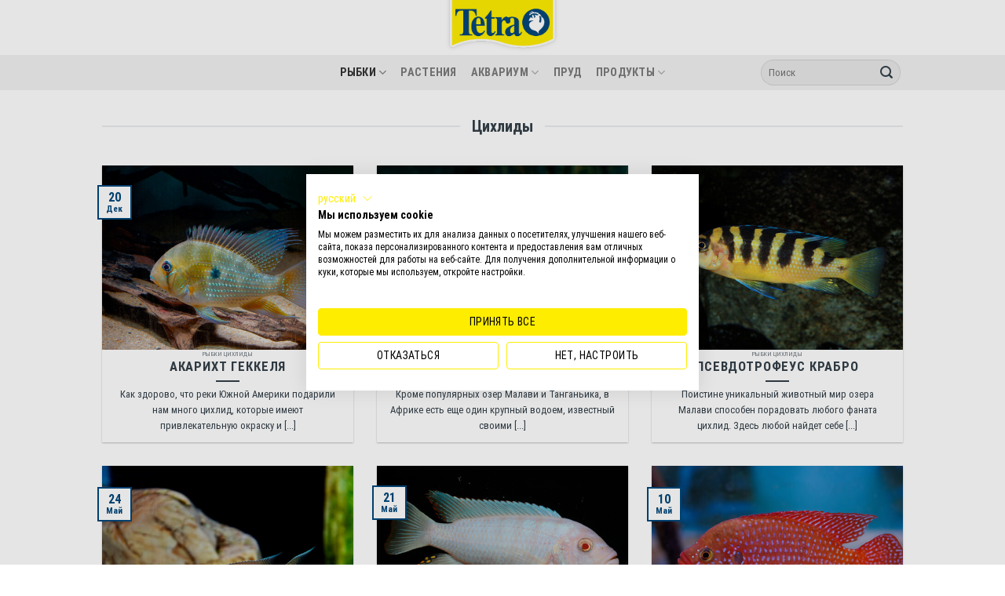

--- FILE ---
content_type: text/html; charset=UTF-8
request_url: https://blog.tetra.net/ru/ru/rybki/cihlidy
body_size: 46302
content:

<!DOCTYPE html>
<html lang="ru-RU" class="loading-site no-js">
<head>
	<meta charset="UTF-8" />
	<link rel="profile" href="http://gmpg.org/xfn/11" />
	<link rel="pingback" href="https://blog.tetra.net/ru/ru/xmlrpc.php" />

	<script>(function(html){html.className = html.className.replace(/\bno-js\b/,'js')})(document.documentElement);</script>
<meta name='robots' content='index, follow, max-image-preview:large, max-snippet:-1, max-video-preview:-1' />
<meta name="viewport" content="width=device-width, initial-scale=1, maximum-scale=1" />
	<!-- This site is optimized with the Yoast SEO plugin v26.8 - https://yoast.com/product/yoast-seo-wordpress/ -->
	<title>Цихлиды - Мой аквариум с Tetra</title>
	<meta name="description" content="Все об аквариумных рыбках, содержании, уходе, кормлении, совместимости, размножении." />
	<link rel="canonical" href="https://blog.tetra.net/ru/ru/rybki/cihlidy" />
	<meta property="og:locale" content="ru_RU" />
	<meta property="og:type" content="article" />
	<meta property="og:title" content="Цихлиды - Мой аквариум с Tetra" />
	<meta property="og:description" content="Все об аквариумных рыбках, содержании, уходе, кормлении, совместимости, размножении." />
	<meta property="og:url" content="https://blog.tetra.net/ru/ru/rybki/cihlidy" />
	<meta property="og:site_name" content="Мой аквариум с Tetra" />
	<meta property="article:publisher" content="https://www.facebook.com/TetraRussia/" />
	<meta property="article:modified_time" content="2024-01-20T11:09:42+00:00" />
	<meta name="twitter:card" content="summary_large_image" />
	<meta name="twitter:label1" content="Примерное время для чтения" />
	<meta name="twitter:data1" content="1 минута" />
	<script type="application/ld+json" class="yoast-schema-graph">{"@context":"https://schema.org","@graph":[{"@type":"WebPage","@id":"https://blog.tetra.net/ru/ru/rybki/cihlidy","url":"https://blog.tetra.net/ru/ru/rybki/cihlidy","name":"Цихлиды - Мой аквариум с Tetra","isPartOf":{"@id":"https://blog.tetra.net/ru/ru/#website"},"datePublished":"2019-12-21T10:55:58+00:00","dateModified":"2024-01-20T11:09:42+00:00","description":"Все об аквариумных рыбках, содержании, уходе, кормлении, совместимости, размножении.","breadcrumb":{"@id":"https://blog.tetra.net/ru/ru/rybki/cihlidy#breadcrumb"},"inLanguage":"ru-RU","potentialAction":[{"@type":"ReadAction","target":["https://blog.tetra.net/ru/ru/rybki/cihlidy"]}]},{"@type":"BreadcrumbList","@id":"https://blog.tetra.net/ru/ru/rybki/cihlidy#breadcrumb","itemListElement":[{"@type":"ListItem","position":1,"name":"Home","item":"https://blog.tetra.net/ru/ru/"},{"@type":"ListItem","position":2,"name":"Аквариумные рыбки","item":"https://blog.tetra.net/ru/ru/rybki"},{"@type":"ListItem","position":3,"name":"Цихлиды"}]},{"@type":"WebSite","@id":"https://blog.tetra.net/ru/ru/#website","url":"https://blog.tetra.net/ru/ru/","name":"Мой аквариум с Tetra","description":"","potentialAction":[{"@type":"SearchAction","target":{"@type":"EntryPoint","urlTemplate":"https://blog.tetra.net/ru/ru/?s={search_term_string}"},"query-input":{"@type":"PropertyValueSpecification","valueRequired":true,"valueName":"search_term_string"}}],"inLanguage":"ru-RU"}]}</script>
	<!-- / Yoast SEO plugin. -->


<link rel='dns-prefetch' href='//consent.cookiefirst.com' />
<link rel='dns-prefetch' href='//cdn.jsdelivr.net' />
<link rel='prefetch' href='https://blog.tetra.net/ru/ru/wp-content/themes/flatsome/assets/js/chunk.countup.js?ver=3.16.2' />
<link rel='prefetch' href='https://blog.tetra.net/ru/ru/wp-content/themes/flatsome/assets/js/chunk.sticky-sidebar.js?ver=3.16.2' />
<link rel='prefetch' href='https://blog.tetra.net/ru/ru/wp-content/themes/flatsome/assets/js/chunk.tooltips.js?ver=3.16.2' />
<link rel='prefetch' href='https://blog.tetra.net/ru/ru/wp-content/themes/flatsome/assets/js/chunk.vendors-popups.js?ver=3.16.2' />
<link rel='prefetch' href='https://blog.tetra.net/ru/ru/wp-content/themes/flatsome/assets/js/chunk.vendors-slider.js?ver=3.16.2' />
<link rel="alternate" type="application/rss+xml" title="Мой аквариум с Tetra &raquo; Лента" href="https://blog.tetra.net/ru/ru/feed" />
<link rel="alternate" type="application/rss+xml" title="Мой аквариум с Tetra &raquo; Лента комментариев" href="https://blog.tetra.net/ru/ru/comments/feed" />
<link rel="alternate" title="oEmbed (JSON)" type="application/json+oembed" href="https://blog.tetra.net/ru/ru/wp-json/oembed/1.0/embed?url=https%3A%2F%2Fblog.tetra.net%2Fru%2Fru%2Frybki%2Fcihlidy" />
<link rel="alternate" title="oEmbed (XML)" type="text/xml+oembed" href="https://blog.tetra.net/ru/ru/wp-json/oembed/1.0/embed?url=https%3A%2F%2Fblog.tetra.net%2Fru%2Fru%2Frybki%2Fcihlidy&#038;format=xml" />
<style id='wp-img-auto-sizes-contain-inline-css' type='text/css'>
img:is([sizes=auto i],[sizes^="auto," i]){contain-intrinsic-size:3000px 1500px}
/*# sourceURL=wp-img-auto-sizes-contain-inline-css */
</style>
<style id='wp-emoji-styles-inline-css' type='text/css'>

	img.wp-smiley, img.emoji {
		display: inline !important;
		border: none !important;
		box-shadow: none !important;
		height: 1em !important;
		width: 1em !important;
		margin: 0 0.07em !important;
		vertical-align: -0.1em !important;
		background: none !important;
		padding: 0 !important;
	}
/*# sourceURL=wp-emoji-styles-inline-css */
</style>
<style id='wp-block-library-inline-css' type='text/css'>
:root{--wp-block-synced-color:#7a00df;--wp-block-synced-color--rgb:122,0,223;--wp-bound-block-color:var(--wp-block-synced-color);--wp-editor-canvas-background:#ddd;--wp-admin-theme-color:#007cba;--wp-admin-theme-color--rgb:0,124,186;--wp-admin-theme-color-darker-10:#006ba1;--wp-admin-theme-color-darker-10--rgb:0,107,160.5;--wp-admin-theme-color-darker-20:#005a87;--wp-admin-theme-color-darker-20--rgb:0,90,135;--wp-admin-border-width-focus:2px}@media (min-resolution:192dpi){:root{--wp-admin-border-width-focus:1.5px}}.wp-element-button{cursor:pointer}:root .has-very-light-gray-background-color{background-color:#eee}:root .has-very-dark-gray-background-color{background-color:#313131}:root .has-very-light-gray-color{color:#eee}:root .has-very-dark-gray-color{color:#313131}:root .has-vivid-green-cyan-to-vivid-cyan-blue-gradient-background{background:linear-gradient(135deg,#00d084,#0693e3)}:root .has-purple-crush-gradient-background{background:linear-gradient(135deg,#34e2e4,#4721fb 50%,#ab1dfe)}:root .has-hazy-dawn-gradient-background{background:linear-gradient(135deg,#faaca8,#dad0ec)}:root .has-subdued-olive-gradient-background{background:linear-gradient(135deg,#fafae1,#67a671)}:root .has-atomic-cream-gradient-background{background:linear-gradient(135deg,#fdd79a,#004a59)}:root .has-nightshade-gradient-background{background:linear-gradient(135deg,#330968,#31cdcf)}:root .has-midnight-gradient-background{background:linear-gradient(135deg,#020381,#2874fc)}:root{--wp--preset--font-size--normal:16px;--wp--preset--font-size--huge:42px}.has-regular-font-size{font-size:1em}.has-larger-font-size{font-size:2.625em}.has-normal-font-size{font-size:var(--wp--preset--font-size--normal)}.has-huge-font-size{font-size:var(--wp--preset--font-size--huge)}.has-text-align-center{text-align:center}.has-text-align-left{text-align:left}.has-text-align-right{text-align:right}.has-fit-text{white-space:nowrap!important}#end-resizable-editor-section{display:none}.aligncenter{clear:both}.items-justified-left{justify-content:flex-start}.items-justified-center{justify-content:center}.items-justified-right{justify-content:flex-end}.items-justified-space-between{justify-content:space-between}.screen-reader-text{border:0;clip-path:inset(50%);height:1px;margin:-1px;overflow:hidden;padding:0;position:absolute;width:1px;word-wrap:normal!important}.screen-reader-text:focus{background-color:#ddd;clip-path:none;color:#444;display:block;font-size:1em;height:auto;left:5px;line-height:normal;padding:15px 23px 14px;text-decoration:none;top:5px;width:auto;z-index:100000}html :where(.has-border-color){border-style:solid}html :where([style*=border-top-color]){border-top-style:solid}html :where([style*=border-right-color]){border-right-style:solid}html :where([style*=border-bottom-color]){border-bottom-style:solid}html :where([style*=border-left-color]){border-left-style:solid}html :where([style*=border-width]){border-style:solid}html :where([style*=border-top-width]){border-top-style:solid}html :where([style*=border-right-width]){border-right-style:solid}html :where([style*=border-bottom-width]){border-bottom-style:solid}html :where([style*=border-left-width]){border-left-style:solid}html :where(img[class*=wp-image-]){height:auto;max-width:100%}:where(figure){margin:0 0 1em}html :where(.is-position-sticky){--wp-admin--admin-bar--position-offset:var(--wp-admin--admin-bar--height,0px)}@media screen and (max-width:600px){html :where(.is-position-sticky){--wp-admin--admin-bar--position-offset:0px}}

/*# sourceURL=wp-block-library-inline-css */
</style><style id='wp-block-heading-inline-css' type='text/css'>
h1:where(.wp-block-heading).has-background,h2:where(.wp-block-heading).has-background,h3:where(.wp-block-heading).has-background,h4:where(.wp-block-heading).has-background,h5:where(.wp-block-heading).has-background,h6:where(.wp-block-heading).has-background{padding:1.25em 2.375em}h1.has-text-align-left[style*=writing-mode]:where([style*=vertical-lr]),h1.has-text-align-right[style*=writing-mode]:where([style*=vertical-rl]),h2.has-text-align-left[style*=writing-mode]:where([style*=vertical-lr]),h2.has-text-align-right[style*=writing-mode]:where([style*=vertical-rl]),h3.has-text-align-left[style*=writing-mode]:where([style*=vertical-lr]),h3.has-text-align-right[style*=writing-mode]:where([style*=vertical-rl]),h4.has-text-align-left[style*=writing-mode]:where([style*=vertical-lr]),h4.has-text-align-right[style*=writing-mode]:where([style*=vertical-rl]),h5.has-text-align-left[style*=writing-mode]:where([style*=vertical-lr]),h5.has-text-align-right[style*=writing-mode]:where([style*=vertical-rl]),h6.has-text-align-left[style*=writing-mode]:where([style*=vertical-lr]),h6.has-text-align-right[style*=writing-mode]:where([style*=vertical-rl]){rotate:180deg}
/*# sourceURL=https://blog.tetra.net/ru/ru/wp-includes/blocks/heading/style.min.css */
</style>
<style id='wp-block-list-inline-css' type='text/css'>
ol,ul{box-sizing:border-box}:root :where(.wp-block-list.has-background){padding:1.25em 2.375em}
/*# sourceURL=https://blog.tetra.net/ru/ru/wp-includes/blocks/list/style.min.css */
</style>
<style id='wp-block-paragraph-inline-css' type='text/css'>
.is-small-text{font-size:.875em}.is-regular-text{font-size:1em}.is-large-text{font-size:2.25em}.is-larger-text{font-size:3em}.has-drop-cap:not(:focus):first-letter{float:left;font-size:8.4em;font-style:normal;font-weight:100;line-height:.68;margin:.05em .1em 0 0;text-transform:uppercase}body.rtl .has-drop-cap:not(:focus):first-letter{float:none;margin-left:.1em}p.has-drop-cap.has-background{overflow:hidden}:root :where(p.has-background){padding:1.25em 2.375em}:where(p.has-text-color:not(.has-link-color)) a{color:inherit}p.has-text-align-left[style*="writing-mode:vertical-lr"],p.has-text-align-right[style*="writing-mode:vertical-rl"]{rotate:180deg}
/*# sourceURL=https://blog.tetra.net/ru/ru/wp-includes/blocks/paragraph/style.min.css */
</style>
<style id='wp-block-preformatted-inline-css' type='text/css'>
.wp-block-preformatted{box-sizing:border-box;white-space:pre-wrap}:where(.wp-block-preformatted.has-background){padding:1.25em 2.375em}
/*# sourceURL=https://blog.tetra.net/ru/ru/wp-includes/blocks/preformatted/style.min.css */
</style>
<style id='wp-block-quote-inline-css' type='text/css'>
.wp-block-quote{box-sizing:border-box;overflow-wrap:break-word}.wp-block-quote.is-large:where(:not(.is-style-plain)),.wp-block-quote.is-style-large:where(:not(.is-style-plain)){margin-bottom:1em;padding:0 1em}.wp-block-quote.is-large:where(:not(.is-style-plain)) p,.wp-block-quote.is-style-large:where(:not(.is-style-plain)) p{font-size:1.5em;font-style:italic;line-height:1.6}.wp-block-quote.is-large:where(:not(.is-style-plain)) cite,.wp-block-quote.is-large:where(:not(.is-style-plain)) footer,.wp-block-quote.is-style-large:where(:not(.is-style-plain)) cite,.wp-block-quote.is-style-large:where(:not(.is-style-plain)) footer{font-size:1.125em;text-align:right}.wp-block-quote>cite{display:block}
/*# sourceURL=https://blog.tetra.net/ru/ru/wp-includes/blocks/quote/style.min.css */
</style>
<style id='wp-block-table-inline-css' type='text/css'>
.wp-block-table{overflow-x:auto}.wp-block-table table{border-collapse:collapse;width:100%}.wp-block-table thead{border-bottom:3px solid}.wp-block-table tfoot{border-top:3px solid}.wp-block-table td,.wp-block-table th{border:1px solid;padding:.5em}.wp-block-table .has-fixed-layout{table-layout:fixed;width:100%}.wp-block-table .has-fixed-layout td,.wp-block-table .has-fixed-layout th{word-break:break-word}.wp-block-table.aligncenter,.wp-block-table.alignleft,.wp-block-table.alignright{display:table;width:auto}.wp-block-table.aligncenter td,.wp-block-table.aligncenter th,.wp-block-table.alignleft td,.wp-block-table.alignleft th,.wp-block-table.alignright td,.wp-block-table.alignright th{word-break:break-word}.wp-block-table .has-subtle-light-gray-background-color{background-color:#f3f4f5}.wp-block-table .has-subtle-pale-green-background-color{background-color:#e9fbe5}.wp-block-table .has-subtle-pale-blue-background-color{background-color:#e7f5fe}.wp-block-table .has-subtle-pale-pink-background-color{background-color:#fcf0ef}.wp-block-table.is-style-stripes{background-color:initial;border-collapse:inherit;border-spacing:0}.wp-block-table.is-style-stripes tbody tr:nth-child(odd){background-color:#f0f0f0}.wp-block-table.is-style-stripes.has-subtle-light-gray-background-color tbody tr:nth-child(odd){background-color:#f3f4f5}.wp-block-table.is-style-stripes.has-subtle-pale-green-background-color tbody tr:nth-child(odd){background-color:#e9fbe5}.wp-block-table.is-style-stripes.has-subtle-pale-blue-background-color tbody tr:nth-child(odd){background-color:#e7f5fe}.wp-block-table.is-style-stripes.has-subtle-pale-pink-background-color tbody tr:nth-child(odd){background-color:#fcf0ef}.wp-block-table.is-style-stripes td,.wp-block-table.is-style-stripes th{border-color:#0000}.wp-block-table.is-style-stripes{border-bottom:1px solid #f0f0f0}.wp-block-table .has-border-color td,.wp-block-table .has-border-color th,.wp-block-table .has-border-color tr,.wp-block-table .has-border-color>*{border-color:inherit}.wp-block-table table[style*=border-top-color] tr:first-child,.wp-block-table table[style*=border-top-color] tr:first-child td,.wp-block-table table[style*=border-top-color] tr:first-child th,.wp-block-table table[style*=border-top-color]>*,.wp-block-table table[style*=border-top-color]>* td,.wp-block-table table[style*=border-top-color]>* th{border-top-color:inherit}.wp-block-table table[style*=border-top-color] tr:not(:first-child){border-top-color:initial}.wp-block-table table[style*=border-right-color] td:last-child,.wp-block-table table[style*=border-right-color] th,.wp-block-table table[style*=border-right-color] tr,.wp-block-table table[style*=border-right-color]>*{border-right-color:inherit}.wp-block-table table[style*=border-bottom-color] tr:last-child,.wp-block-table table[style*=border-bottom-color] tr:last-child td,.wp-block-table table[style*=border-bottom-color] tr:last-child th,.wp-block-table table[style*=border-bottom-color]>*,.wp-block-table table[style*=border-bottom-color]>* td,.wp-block-table table[style*=border-bottom-color]>* th{border-bottom-color:inherit}.wp-block-table table[style*=border-bottom-color] tr:not(:last-child){border-bottom-color:initial}.wp-block-table table[style*=border-left-color] td:first-child,.wp-block-table table[style*=border-left-color] th,.wp-block-table table[style*=border-left-color] tr,.wp-block-table table[style*=border-left-color]>*{border-left-color:inherit}.wp-block-table table[style*=border-style] td,.wp-block-table table[style*=border-style] th,.wp-block-table table[style*=border-style] tr,.wp-block-table table[style*=border-style]>*{border-style:inherit}.wp-block-table table[style*=border-width] td,.wp-block-table table[style*=border-width] th,.wp-block-table table[style*=border-width] tr,.wp-block-table table[style*=border-width]>*{border-style:inherit;border-width:inherit}
/*# sourceURL=https://blog.tetra.net/ru/ru/wp-includes/blocks/table/style.min.css */
</style>
<style id='global-styles-inline-css' type='text/css'>
:root{--wp--preset--aspect-ratio--square: 1;--wp--preset--aspect-ratio--4-3: 4/3;--wp--preset--aspect-ratio--3-4: 3/4;--wp--preset--aspect-ratio--3-2: 3/2;--wp--preset--aspect-ratio--2-3: 2/3;--wp--preset--aspect-ratio--16-9: 16/9;--wp--preset--aspect-ratio--9-16: 9/16;--wp--preset--color--black: #000000;--wp--preset--color--cyan-bluish-gray: #abb8c3;--wp--preset--color--white: #ffffff;--wp--preset--color--pale-pink: #f78da7;--wp--preset--color--vivid-red: #cf2e2e;--wp--preset--color--luminous-vivid-orange: #ff6900;--wp--preset--color--luminous-vivid-amber: #fcb900;--wp--preset--color--light-green-cyan: #7bdcb5;--wp--preset--color--vivid-green-cyan: #00d084;--wp--preset--color--pale-cyan-blue: #8ed1fc;--wp--preset--color--vivid-cyan-blue: #0693e3;--wp--preset--color--vivid-purple: #9b51e0;--wp--preset--gradient--vivid-cyan-blue-to-vivid-purple: linear-gradient(135deg,rgb(6,147,227) 0%,rgb(155,81,224) 100%);--wp--preset--gradient--light-green-cyan-to-vivid-green-cyan: linear-gradient(135deg,rgb(122,220,180) 0%,rgb(0,208,130) 100%);--wp--preset--gradient--luminous-vivid-amber-to-luminous-vivid-orange: linear-gradient(135deg,rgb(252,185,0) 0%,rgb(255,105,0) 100%);--wp--preset--gradient--luminous-vivid-orange-to-vivid-red: linear-gradient(135deg,rgb(255,105,0) 0%,rgb(207,46,46) 100%);--wp--preset--gradient--very-light-gray-to-cyan-bluish-gray: linear-gradient(135deg,rgb(238,238,238) 0%,rgb(169,184,195) 100%);--wp--preset--gradient--cool-to-warm-spectrum: linear-gradient(135deg,rgb(74,234,220) 0%,rgb(151,120,209) 20%,rgb(207,42,186) 40%,rgb(238,44,130) 60%,rgb(251,105,98) 80%,rgb(254,248,76) 100%);--wp--preset--gradient--blush-light-purple: linear-gradient(135deg,rgb(255,206,236) 0%,rgb(152,150,240) 100%);--wp--preset--gradient--blush-bordeaux: linear-gradient(135deg,rgb(254,205,165) 0%,rgb(254,45,45) 50%,rgb(107,0,62) 100%);--wp--preset--gradient--luminous-dusk: linear-gradient(135deg,rgb(255,203,112) 0%,rgb(199,81,192) 50%,rgb(65,88,208) 100%);--wp--preset--gradient--pale-ocean: linear-gradient(135deg,rgb(255,245,203) 0%,rgb(182,227,212) 50%,rgb(51,167,181) 100%);--wp--preset--gradient--electric-grass: linear-gradient(135deg,rgb(202,248,128) 0%,rgb(113,206,126) 100%);--wp--preset--gradient--midnight: linear-gradient(135deg,rgb(2,3,129) 0%,rgb(40,116,252) 100%);--wp--preset--font-size--small: 13px;--wp--preset--font-size--medium: 20px;--wp--preset--font-size--large: 36px;--wp--preset--font-size--x-large: 42px;--wp--preset--spacing--20: 0.44rem;--wp--preset--spacing--30: 0.67rem;--wp--preset--spacing--40: 1rem;--wp--preset--spacing--50: 1.5rem;--wp--preset--spacing--60: 2.25rem;--wp--preset--spacing--70: 3.38rem;--wp--preset--spacing--80: 5.06rem;--wp--preset--shadow--natural: 6px 6px 9px rgba(0, 0, 0, 0.2);--wp--preset--shadow--deep: 12px 12px 50px rgba(0, 0, 0, 0.4);--wp--preset--shadow--sharp: 6px 6px 0px rgba(0, 0, 0, 0.2);--wp--preset--shadow--outlined: 6px 6px 0px -3px rgb(255, 255, 255), 6px 6px rgb(0, 0, 0);--wp--preset--shadow--crisp: 6px 6px 0px rgb(0, 0, 0);}:where(.is-layout-flex){gap: 0.5em;}:where(.is-layout-grid){gap: 0.5em;}body .is-layout-flex{display: flex;}.is-layout-flex{flex-wrap: wrap;align-items: center;}.is-layout-flex > :is(*, div){margin: 0;}body .is-layout-grid{display: grid;}.is-layout-grid > :is(*, div){margin: 0;}:where(.wp-block-columns.is-layout-flex){gap: 2em;}:where(.wp-block-columns.is-layout-grid){gap: 2em;}:where(.wp-block-post-template.is-layout-flex){gap: 1.25em;}:where(.wp-block-post-template.is-layout-grid){gap: 1.25em;}.has-black-color{color: var(--wp--preset--color--black) !important;}.has-cyan-bluish-gray-color{color: var(--wp--preset--color--cyan-bluish-gray) !important;}.has-white-color{color: var(--wp--preset--color--white) !important;}.has-pale-pink-color{color: var(--wp--preset--color--pale-pink) !important;}.has-vivid-red-color{color: var(--wp--preset--color--vivid-red) !important;}.has-luminous-vivid-orange-color{color: var(--wp--preset--color--luminous-vivid-orange) !important;}.has-luminous-vivid-amber-color{color: var(--wp--preset--color--luminous-vivid-amber) !important;}.has-light-green-cyan-color{color: var(--wp--preset--color--light-green-cyan) !important;}.has-vivid-green-cyan-color{color: var(--wp--preset--color--vivid-green-cyan) !important;}.has-pale-cyan-blue-color{color: var(--wp--preset--color--pale-cyan-blue) !important;}.has-vivid-cyan-blue-color{color: var(--wp--preset--color--vivid-cyan-blue) !important;}.has-vivid-purple-color{color: var(--wp--preset--color--vivid-purple) !important;}.has-black-background-color{background-color: var(--wp--preset--color--black) !important;}.has-cyan-bluish-gray-background-color{background-color: var(--wp--preset--color--cyan-bluish-gray) !important;}.has-white-background-color{background-color: var(--wp--preset--color--white) !important;}.has-pale-pink-background-color{background-color: var(--wp--preset--color--pale-pink) !important;}.has-vivid-red-background-color{background-color: var(--wp--preset--color--vivid-red) !important;}.has-luminous-vivid-orange-background-color{background-color: var(--wp--preset--color--luminous-vivid-orange) !important;}.has-luminous-vivid-amber-background-color{background-color: var(--wp--preset--color--luminous-vivid-amber) !important;}.has-light-green-cyan-background-color{background-color: var(--wp--preset--color--light-green-cyan) !important;}.has-vivid-green-cyan-background-color{background-color: var(--wp--preset--color--vivid-green-cyan) !important;}.has-pale-cyan-blue-background-color{background-color: var(--wp--preset--color--pale-cyan-blue) !important;}.has-vivid-cyan-blue-background-color{background-color: var(--wp--preset--color--vivid-cyan-blue) !important;}.has-vivid-purple-background-color{background-color: var(--wp--preset--color--vivid-purple) !important;}.has-black-border-color{border-color: var(--wp--preset--color--black) !important;}.has-cyan-bluish-gray-border-color{border-color: var(--wp--preset--color--cyan-bluish-gray) !important;}.has-white-border-color{border-color: var(--wp--preset--color--white) !important;}.has-pale-pink-border-color{border-color: var(--wp--preset--color--pale-pink) !important;}.has-vivid-red-border-color{border-color: var(--wp--preset--color--vivid-red) !important;}.has-luminous-vivid-orange-border-color{border-color: var(--wp--preset--color--luminous-vivid-orange) !important;}.has-luminous-vivid-amber-border-color{border-color: var(--wp--preset--color--luminous-vivid-amber) !important;}.has-light-green-cyan-border-color{border-color: var(--wp--preset--color--light-green-cyan) !important;}.has-vivid-green-cyan-border-color{border-color: var(--wp--preset--color--vivid-green-cyan) !important;}.has-pale-cyan-blue-border-color{border-color: var(--wp--preset--color--pale-cyan-blue) !important;}.has-vivid-cyan-blue-border-color{border-color: var(--wp--preset--color--vivid-cyan-blue) !important;}.has-vivid-purple-border-color{border-color: var(--wp--preset--color--vivid-purple) !important;}.has-vivid-cyan-blue-to-vivid-purple-gradient-background{background: var(--wp--preset--gradient--vivid-cyan-blue-to-vivid-purple) !important;}.has-light-green-cyan-to-vivid-green-cyan-gradient-background{background: var(--wp--preset--gradient--light-green-cyan-to-vivid-green-cyan) !important;}.has-luminous-vivid-amber-to-luminous-vivid-orange-gradient-background{background: var(--wp--preset--gradient--luminous-vivid-amber-to-luminous-vivid-orange) !important;}.has-luminous-vivid-orange-to-vivid-red-gradient-background{background: var(--wp--preset--gradient--luminous-vivid-orange-to-vivid-red) !important;}.has-very-light-gray-to-cyan-bluish-gray-gradient-background{background: var(--wp--preset--gradient--very-light-gray-to-cyan-bluish-gray) !important;}.has-cool-to-warm-spectrum-gradient-background{background: var(--wp--preset--gradient--cool-to-warm-spectrum) !important;}.has-blush-light-purple-gradient-background{background: var(--wp--preset--gradient--blush-light-purple) !important;}.has-blush-bordeaux-gradient-background{background: var(--wp--preset--gradient--blush-bordeaux) !important;}.has-luminous-dusk-gradient-background{background: var(--wp--preset--gradient--luminous-dusk) !important;}.has-pale-ocean-gradient-background{background: var(--wp--preset--gradient--pale-ocean) !important;}.has-electric-grass-gradient-background{background: var(--wp--preset--gradient--electric-grass) !important;}.has-midnight-gradient-background{background: var(--wp--preset--gradient--midnight) !important;}.has-small-font-size{font-size: var(--wp--preset--font-size--small) !important;}.has-medium-font-size{font-size: var(--wp--preset--font-size--medium) !important;}.has-large-font-size{font-size: var(--wp--preset--font-size--large) !important;}.has-x-large-font-size{font-size: var(--wp--preset--font-size--x-large) !important;}
/*# sourceURL=global-styles-inline-css */
</style>

<style id='classic-theme-styles-inline-css' type='text/css'>
/*! This file is auto-generated */
.wp-block-button__link{color:#fff;background-color:#32373c;border-radius:9999px;box-shadow:none;text-decoration:none;padding:calc(.667em + 2px) calc(1.333em + 2px);font-size:1.125em}.wp-block-file__button{background:#32373c;color:#fff;text-decoration:none}
/*# sourceURL=/wp-includes/css/classic-themes.min.css */
</style>
<link rel='stylesheet' id='contact-form-7-css' href='https://blog.tetra.net/ru/ru/wp-content/plugins/contact-form-7/includes/css/styles.css?ver=6.1.4' type='text/css' media='all' />
<link rel='stylesheet' id='cookiefirst-plugin-css' href='https://blog.tetra.net/ru/ru/wp-content/plugins/cookiefirst-plugin/public/css/cookiefirst-plugin-public.css?ver=1.0.0' type='text/css' media='all' />
<link rel='stylesheet' id='megamenu-css' href='https://blog.tetra.net/ru/ru/wp-content/uploads/maxmegamenu/style.css?ver=d3c7a1' type='text/css' media='all' />
<link rel='stylesheet' id='dashicons-css' href='https://blog.tetra.net/ru/ru/wp-includes/css/dashicons.min.css?ver=6.9' type='text/css' media='all' />
<link rel='stylesheet' id='__EPYT__style-css' href='https://blog.tetra.net/ru/ru/wp-content/plugins/youtube-embed-plus/styles/ytprefs.min.css?ver=14.2.4' type='text/css' media='all' />
<style id='__EPYT__style-inline-css' type='text/css'>

                .epyt-gallery-thumb {
                        width: 33.333%;
                }
                
/*# sourceURL=__EPYT__style-inline-css */
</style>
<link rel='stylesheet' id='flatsome-main-css' href='https://blog.tetra.net/ru/ru/wp-content/themes/flatsome/assets/css/flatsome.css?ver=3.16.2' type='text/css' media='all' />
<style id='flatsome-main-inline-css' type='text/css'>
@font-face {
				font-family: "fl-icons";
				font-display: block;
				src: url(https://blog.tetra.net/ru/ru/wp-content/themes/flatsome/assets/css/icons/fl-icons.eot?v=3.16.2);
				src:
					url(https://blog.tetra.net/ru/ru/wp-content/themes/flatsome/assets/css/icons/fl-icons.eot#iefix?v=3.16.2) format("embedded-opentype"),
					url(https://blog.tetra.net/ru/ru/wp-content/themes/flatsome/assets/css/icons/fl-icons.woff2?v=3.16.2) format("woff2"),
					url(https://blog.tetra.net/ru/ru/wp-content/themes/flatsome/assets/css/icons/fl-icons.ttf?v=3.16.2) format("truetype"),
					url(https://blog.tetra.net/ru/ru/wp-content/themes/flatsome/assets/css/icons/fl-icons.woff?v=3.16.2) format("woff"),
					url(https://blog.tetra.net/ru/ru/wp-content/themes/flatsome/assets/css/icons/fl-icons.svg?v=3.16.2#fl-icons) format("svg");
			}
/*# sourceURL=flatsome-main-inline-css */
</style>
<link rel='stylesheet' id='flatsome-style-css' href='https://blog.tetra.net/ru/ru/wp-content/themes/flatsome-child/style.css?ver=3.0' type='text/css' media='all' />
<script type="text/javascript">
            window._nslDOMReady = (function () {
                const executedCallbacks = new Set();
            
                return function (callback) {
                    /**
                    * Third parties might dispatch DOMContentLoaded events, so we need to ensure that we only run our callback once!
                    */
                    if (executedCallbacks.has(callback)) return;
            
                    const wrappedCallback = function () {
                        if (executedCallbacks.has(callback)) return;
                        executedCallbacks.add(callback);
                        callback();
                    };
            
                    if (document.readyState === "complete" || document.readyState === "interactive") {
                        wrappedCallback();
                    } else {
                        document.addEventListener("DOMContentLoaded", wrappedCallback);
                    }
                };
            })();
        </script><script type="text/javascript" src="https://blog.tetra.net/ru/ru/wp-includes/js/jquery/jquery.min.js?ver=3.7.1" id="jquery-core-js"></script>
<script type="text/javascript" src="https://blog.tetra.net/ru/ru/wp-includes/js/jquery/jquery-migrate.min.js?ver=3.4.1" id="jquery-migrate-js"></script>
<script type="text/javascript" src="https://blog.tetra.net/ru/ru/wp-content/plugins/cookiefirst-plugin/public/js/cookiefirst-plugin-public.js?ver=1.0.0" id="cookiefirst-plugin-js"></script>
<script type="text/javascript" src="https://consent.cookiefirst.com/sites/blog.tetra.net-10687b17-f16d-48e1-8584-8eb55aa48970/consent.js?ver=6.9" id="cookiefirst-script-js"></script>
<script type="text/javascript" id="__ytprefs__-js-extra">
/* <![CDATA[ */
var _EPYT_ = {"ajaxurl":"https://blog.tetra.net/ru/ru/wp-admin/admin-ajax.php","security":"d7611ed2d3","gallery_scrolloffset":"20","eppathtoscripts":"https://blog.tetra.net/ru/ru/wp-content/plugins/youtube-embed-plus/scripts/","eppath":"https://blog.tetra.net/ru/ru/wp-content/plugins/youtube-embed-plus/","epresponsiveselector":"[\"iframe.__youtube_prefs__\"]","epdovol":"1","version":"14.2.4","evselector":"iframe.__youtube_prefs__[src], iframe[src*=\"youtube.com/embed/\"], iframe[src*=\"youtube-nocookie.com/embed/\"]","ajax_compat":"","maxres_facade":"eager","ytapi_load":"light","pause_others":"","stopMobileBuffer":"1","facade_mode":"","not_live_on_channel":""};
//# sourceURL=__ytprefs__-js-extra
/* ]]> */
</script>
<script type="text/javascript" src="https://blog.tetra.net/ru/ru/wp-content/plugins/youtube-embed-plus/scripts/ytprefs.min.js?ver=14.2.4" id="__ytprefs__-js"></script>
<link rel="https://api.w.org/" href="https://blog.tetra.net/ru/ru/wp-json/" /><link rel="alternate" title="JSON" type="application/json" href="https://blog.tetra.net/ru/ru/wp-json/wp/v2/pages/10115" /><link rel="EditURI" type="application/rsd+xml" title="RSD" href="https://blog.tetra.net/ru/ru/xmlrpc.php?rsd" />
<meta name="generator" content="WordPress 6.9" />
<link rel='shortlink' href='https://blog.tetra.net/ru/ru/?p=10115' />
<style>.bg{opacity: 0; transition: opacity 1s; -webkit-transition: opacity 1s;} .bg-loaded{opacity: 1;}</style><!-- Google Analytics -->
<script>
    (function (i, s, o, g, r, a, m) {
        i['GoogleAnalyticsObject'] = r; i[r] = i[r] || function ()
        { (i[r].q = i[r].q || []).push(arguments) }
        , i[r].l = 1 * new Date(); a = s.createElement(o),
        m = s.getElementsByTagName(o)[0]; a.async = 1; a.src = g; m.parentNode.insertBefore(a, m.nextSibling)
    })(window, document, 'script', 'https://www.google-analytics.com/analytics.js', 'ga');
    ga('create', 'UA-37025670-1', 'auto');
    ga('send', 'pageview');
</script>

<!-- Google Tag Manager -->
<script>
    (function (w, d, s, l, i) {
        w[l] = w[l] || []; w[l].push({
            'gtm.start':
                new Date().getTime(), event: 'gtm.js'
        }); var f = d.getElementsByTagName(s)[0], j = d.createElement(s), dl = l != 'dataLayer' ? '&l=' + l : ''; j.async = true; j.src = 'https://www.googletagmanager.com/gtm.js?id=' + i + dl; f.parentNode.insertBefore(j, f);
    })(window, document, 'script', 'dataLayer', 'GTM-TB8KJL7');
</script>
<!-- End Google Tag Manager -->


<!-- Google Tag Manager RU -->
<script>(function(w,d,s,l,i){w[l]=w[l]||[];w[l].push({'gtm.start':
new Date().getTime(),event:'gtm.js'});var f=d.getElementsByTagName(s)[0],
j=d.createElement(s),dl=l!='dataLayer'?'&l='+l:'';j.async=true;j.src=
'https://www.googletagmanager.com/gtm.js?id='+i+dl;f.parentNode.insertBefore(j,f);
})(window,document,'script','dataLayer','GTM-WZR7QX6');</script>
<!-- End Google Tag Manager -->


<script async src="//pagead2.googlesyndication.com/pagead/js/adsbygoogle.js"></script>
<script>
     (adsbygoogle = window.adsbygoogle || []).push({
          google_ad_client: "ca-pub-9830204169740014",
          enable_page_level_ads: true
     });
</script>

<script async='async' src='https://www.googletagservices.com/tag/js/gpt.js'></script>
<script>
  var googletag = googletag || {};
  googletag.cmd = googletag.cmd || [];
</script>

<script>
  googletag.cmd.push(function() {
    googletag.defineSlot('/360840209/AQA.ru-300x300', [300, 300], 'div-gpt-ad-1556648918365-0').addService(googletag.pubads());
    googletag.pubads().enableSingleRequest();
    googletag.enableServices();
  });
</script>
<link rel="icon" href="https://blog.tetra.net/ru/ru/wp-content/uploads/2019/01/cropped-Tetra-Site-Icon-1-32x32.jpg" sizes="32x32" />
<link rel="icon" href="https://blog.tetra.net/ru/ru/wp-content/uploads/2019/01/cropped-Tetra-Site-Icon-1-192x192.jpg" sizes="192x192" />
<link rel="apple-touch-icon" href="https://blog.tetra.net/ru/ru/wp-content/uploads/2019/01/cropped-Tetra-Site-Icon-1-180x180.jpg" />
<meta name="msapplication-TileImage" content="https://blog.tetra.net/ru/ru/wp-content/uploads/2019/01/cropped-Tetra-Site-Icon-1-270x270.jpg" />
<style id="custom-css" type="text/css">:root {--primary-color: #00477a;}html{background-color:#ffffff!important;}.container-width, .full-width .ubermenu-nav, .container, .row{max-width: 1050px}.row.row-collapse{max-width: 1020px}.row.row-small{max-width: 1042.5px}.row.row-large{max-width: 1080px}.header-main{height: 70px}#logo img{max-height: 70px}#logo{width:160px;}.header-bottom{min-height: 45px}.header-top{min-height: 20px}.transparent .header-main{height: 30px}.transparent #logo img{max-height: 30px}.has-transparent + .page-title:first-of-type,.has-transparent + #main > .page-title,.has-transparent + #main > div > .page-title,.has-transparent + #main .page-header-wrapper:first-of-type .page-title{padding-top: 80px;}.header.show-on-scroll,.stuck .header-main{height:70px!important}.stuck #logo img{max-height: 70px!important}.search-form{ width: 60%;}.header-bg-color {background-color: #ffffff}.header-bottom {background-color: #f1f1f1}.header-main .nav > li > a{line-height: 16px }.stuck .header-main .nav > li > a{line-height: 50px }.header-bottom-nav > li > a{line-height: 16px }@media (max-width: 549px) {.header-main{height: 70px}#logo img{max-height: 70px}}/* Color */.accordion-title.active, .has-icon-bg .icon .icon-inner,.logo a, .primary.is-underline, .primary.is-link, .badge-outline .badge-inner, .nav-outline > li.active> a,.nav-outline >li.active > a, .cart-icon strong,[data-color='primary'], .is-outline.primary{color: #00477a;}/* Color !important */[data-text-color="primary"]{color: #00477a!important;}/* Background Color */[data-text-bg="primary"]{background-color: #00477a;}/* Background */.scroll-to-bullets a,.featured-title, .label-new.menu-item > a:after, .nav-pagination > li > .current,.nav-pagination > li > span:hover,.nav-pagination > li > a:hover,.has-hover:hover .badge-outline .badge-inner,button[type="submit"], .button.wc-forward:not(.checkout):not(.checkout-button), .button.submit-button, .button.primary:not(.is-outline),.featured-table .title,.is-outline:hover, .has-icon:hover .icon-label,.nav-dropdown-bold .nav-column li > a:hover, .nav-dropdown.nav-dropdown-bold > li > a:hover, .nav-dropdown-bold.dark .nav-column li > a:hover, .nav-dropdown.nav-dropdown-bold.dark > li > a:hover, .header-vertical-menu__opener ,.is-outline:hover, .tagcloud a:hover,.grid-tools a, input[type='submit']:not(.is-form), .box-badge:hover .box-text, input.button.alt,.nav-box > li > a:hover,.nav-box > li.active > a,.nav-pills > li.active > a ,.current-dropdown .cart-icon strong, .cart-icon:hover strong, .nav-line-bottom > li > a:before, .nav-line-grow > li > a:before, .nav-line > li > a:before,.banner, .header-top, .slider-nav-circle .flickity-prev-next-button:hover svg, .slider-nav-circle .flickity-prev-next-button:hover .arrow, .primary.is-outline:hover, .button.primary:not(.is-outline), input[type='submit'].primary, input[type='submit'].primary, input[type='reset'].button, input[type='button'].primary, .badge-inner{background-color: #00477a;}/* Border */.nav-vertical.nav-tabs > li.active > a,.scroll-to-bullets a.active,.nav-pagination > li > .current,.nav-pagination > li > span:hover,.nav-pagination > li > a:hover,.has-hover:hover .badge-outline .badge-inner,.accordion-title.active,.featured-table,.is-outline:hover, .tagcloud a:hover,blockquote, .has-border, .cart-icon strong:after,.cart-icon strong,.blockUI:before, .processing:before,.loading-spin, .slider-nav-circle .flickity-prev-next-button:hover svg, .slider-nav-circle .flickity-prev-next-button:hover .arrow, .primary.is-outline:hover{border-color: #00477a}.nav-tabs > li.active > a{border-top-color: #00477a}.widget_shopping_cart_content .blockUI.blockOverlay:before { border-left-color: #00477a }.woocommerce-checkout-review-order .blockUI.blockOverlay:before { border-left-color: #00477a }/* Fill */.slider .flickity-prev-next-button:hover svg,.slider .flickity-prev-next-button:hover .arrow{fill: #00477a;}/* Focus */.primary:focus-visible, .submit-button:focus-visible, button[type="submit"]:focus-visible { outline-color: #00477a!important; }/* Background Color */[data-icon-label]:after, .secondary.is-underline:hover,.secondary.is-outline:hover,.icon-label,.button.secondary:not(.is-outline),.button.alt:not(.is-outline), .badge-inner.on-sale, .button.checkout, .single_add_to_cart_button, .current .breadcrumb-step{ background-color:#fce300; }[data-text-bg="secondary"]{background-color: #fce300;}/* Color */.secondary.is-underline,.secondary.is-link, .secondary.is-outline,.stars a.active, .star-rating:before, .woocommerce-page .star-rating:before,.star-rating span:before, .color-secondary{color: #fce300}/* Color !important */[data-text-color="secondary"]{color: #fce300!important;}/* Border */.secondary.is-outline:hover{border-color:#fce300}/* Focus */.secondary:focus-visible, .alt:focus-visible { outline-color: #fce300!important; }.success.is-underline:hover,.success.is-outline:hover,.success{background-color: #005a9a}.success-color, .success.is-link, .success.is-outline{color: #005a9a;}.success-border{border-color: #005a9a!important;}/* Color !important */[data-text-color="success"]{color: #005a9a!important;}/* Background Color */[data-text-bg="success"]{background-color: #005a9a;}body{color: #333f48}h1,h2,h3,h4,h5,h6,.heading-font{color: #333f48;}body{font-size: 100%;}@media screen and (max-width: 549px){body{font-size: 100%;}}body{font-family: "Roboto Condensed", sans-serif;}body {font-weight: 400;font-style: normal;}.nav > li > a {font-family: "Roboto Condensed", sans-serif;}.mobile-sidebar-levels-2 .nav > li > ul > li > a {font-family: "Roboto Condensed", sans-serif;}.nav > li > a,.mobile-sidebar-levels-2 .nav > li > ul > li > a {font-weight: 700;font-style: normal;}h1,h2,h3,h4,h5,h6,.heading-font, .off-canvas-center .nav-sidebar.nav-vertical > li > a{font-family: "Roboto Condensed", sans-serif;}h1,h2,h3,h4,h5,h6,.heading-font,.banner h1,.banner h2 {font-weight: 700;font-style: normal;}.alt-font{font-family: "Roboto Condensed", sans-serif;}.alt-font {font-weight: 400!important;font-style: normal!important;}.section-title span{text-transform: none;}h3.widget-title,span.widget-title{text-transform: none;}a{color: #005a9a;}a:hover{color: #00477a;}.tagcloud a:hover{border-color: #00477a;background-color: #00477a;}.is-divider{background-color: #333f48;}.footer-1{background-color: #dff2fd}.footer-2{background-color: #dff2fd}.absolute-footer, html{background-color: #00477a}.nav-vertical-fly-out > li + li {border-top-width: 1px; border-top-style: solid;}.label-new.menu-item > a:after{content:"Новое";}.label-hot.menu-item > a:after{content:"Горячее предложение";}.label-sale.menu-item > a:after{content:"Распродажа";}.label-popular.menu-item > a:after{content:"Самые популярные";}</style><style id="kirki-inline-styles">/* cyrillic-ext */
@font-face {
  font-family: 'Roboto Condensed';
  font-style: normal;
  font-weight: 400;
  font-display: swap;
  src: url(https://fonts.gstatic.com/l/font?kit=ieVo2ZhZI2eCN5jzbjEETS9weq8-_d6T_POl0fRJeyWyosBD5XpjLdSL57k24Q&skey=9986ecffddb755ab&v=v31) format('woff');
  unicode-range: U+0460-052F, U+1C80-1C8A, U+20B4, U+2DE0-2DFF, U+A640-A69F, U+FE2E-FE2F;
}
/* cyrillic */
@font-face {
  font-family: 'Roboto Condensed';
  font-style: normal;
  font-weight: 400;
  font-display: swap;
  src: url(https://fonts.gstatic.com/l/font?kit=ieVo2ZhZI2eCN5jzbjEETS9weq8-_d6T_POl0fRJeyWyosBK5XpjLdSL57k24Q&skey=9986ecffddb755ab&v=v31) format('woff');
  unicode-range: U+0301, U+0400-045F, U+0490-0491, U+04B0-04B1, U+2116;
}
/* greek-ext */
@font-face {
  font-family: 'Roboto Condensed';
  font-style: normal;
  font-weight: 400;
  font-display: swap;
  src: url(https://fonts.gstatic.com/l/font?kit=ieVo2ZhZI2eCN5jzbjEETS9weq8-_d6T_POl0fRJeyWyosBC5XpjLdSL57k24Q&skey=9986ecffddb755ab&v=v31) format('woff');
  unicode-range: U+1F00-1FFF;
}
/* greek */
@font-face {
  font-family: 'Roboto Condensed';
  font-style: normal;
  font-weight: 400;
  font-display: swap;
  src: url(https://fonts.gstatic.com/l/font?kit=ieVo2ZhZI2eCN5jzbjEETS9weq8-_d6T_POl0fRJeyWyosBN5XpjLdSL57k24Q&skey=9986ecffddb755ab&v=v31) format('woff');
  unicode-range: U+0370-0377, U+037A-037F, U+0384-038A, U+038C, U+038E-03A1, U+03A3-03FF;
}
/* vietnamese */
@font-face {
  font-family: 'Roboto Condensed';
  font-style: normal;
  font-weight: 400;
  font-display: swap;
  src: url(https://fonts.gstatic.com/l/font?kit=ieVo2ZhZI2eCN5jzbjEETS9weq8-_d6T_POl0fRJeyWyosBB5XpjLdSL57k24Q&skey=9986ecffddb755ab&v=v31) format('woff');
  unicode-range: U+0102-0103, U+0110-0111, U+0128-0129, U+0168-0169, U+01A0-01A1, U+01AF-01B0, U+0300-0301, U+0303-0304, U+0308-0309, U+0323, U+0329, U+1EA0-1EF9, U+20AB;
}
/* latin-ext */
@font-face {
  font-family: 'Roboto Condensed';
  font-style: normal;
  font-weight: 400;
  font-display: swap;
  src: url(https://fonts.gstatic.com/l/font?kit=ieVo2ZhZI2eCN5jzbjEETS9weq8-_d6T_POl0fRJeyWyosBA5XpjLdSL57k24Q&skey=9986ecffddb755ab&v=v31) format('woff');
  unicode-range: U+0100-02BA, U+02BD-02C5, U+02C7-02CC, U+02CE-02D7, U+02DD-02FF, U+0304, U+0308, U+0329, U+1D00-1DBF, U+1E00-1E9F, U+1EF2-1EFF, U+2020, U+20A0-20AB, U+20AD-20C0, U+2113, U+2C60-2C7F, U+A720-A7FF;
}
/* latin */
@font-face {
  font-family: 'Roboto Condensed';
  font-style: normal;
  font-weight: 400;
  font-display: swap;
  src: url(https://fonts.gstatic.com/l/font?kit=ieVo2ZhZI2eCN5jzbjEETS9weq8-_d6T_POl0fRJeyWyosBO5XpjLdSL57k&skey=9986ecffddb755ab&v=v31) format('woff');
  unicode-range: U+0000-00FF, U+0131, U+0152-0153, U+02BB-02BC, U+02C6, U+02DA, U+02DC, U+0304, U+0308, U+0329, U+2000-206F, U+20AC, U+2122, U+2191, U+2193, U+2212, U+2215, U+FEFF, U+FFFD;
}
/* cyrillic-ext */
@font-face {
  font-family: 'Roboto Condensed';
  font-style: normal;
  font-weight: 700;
  font-display: swap;
  src: url(https://fonts.gstatic.com/l/font?kit=ieVo2ZhZI2eCN5jzbjEETS9weq8-_d6T_POl0fRJeyVVpcBD5XpjLdSL57k24Q&skey=9986ecffddb755ab&v=v31) format('woff');
  unicode-range: U+0460-052F, U+1C80-1C8A, U+20B4, U+2DE0-2DFF, U+A640-A69F, U+FE2E-FE2F;
}
/* cyrillic */
@font-face {
  font-family: 'Roboto Condensed';
  font-style: normal;
  font-weight: 700;
  font-display: swap;
  src: url(https://fonts.gstatic.com/l/font?kit=ieVo2ZhZI2eCN5jzbjEETS9weq8-_d6T_POl0fRJeyVVpcBK5XpjLdSL57k24Q&skey=9986ecffddb755ab&v=v31) format('woff');
  unicode-range: U+0301, U+0400-045F, U+0490-0491, U+04B0-04B1, U+2116;
}
/* greek-ext */
@font-face {
  font-family: 'Roboto Condensed';
  font-style: normal;
  font-weight: 700;
  font-display: swap;
  src: url(https://fonts.gstatic.com/l/font?kit=ieVo2ZhZI2eCN5jzbjEETS9weq8-_d6T_POl0fRJeyVVpcBC5XpjLdSL57k24Q&skey=9986ecffddb755ab&v=v31) format('woff');
  unicode-range: U+1F00-1FFF;
}
/* greek */
@font-face {
  font-family: 'Roboto Condensed';
  font-style: normal;
  font-weight: 700;
  font-display: swap;
  src: url(https://fonts.gstatic.com/l/font?kit=ieVo2ZhZI2eCN5jzbjEETS9weq8-_d6T_POl0fRJeyVVpcBN5XpjLdSL57k24Q&skey=9986ecffddb755ab&v=v31) format('woff');
  unicode-range: U+0370-0377, U+037A-037F, U+0384-038A, U+038C, U+038E-03A1, U+03A3-03FF;
}
/* vietnamese */
@font-face {
  font-family: 'Roboto Condensed';
  font-style: normal;
  font-weight: 700;
  font-display: swap;
  src: url(https://fonts.gstatic.com/l/font?kit=ieVo2ZhZI2eCN5jzbjEETS9weq8-_d6T_POl0fRJeyVVpcBB5XpjLdSL57k24Q&skey=9986ecffddb755ab&v=v31) format('woff');
  unicode-range: U+0102-0103, U+0110-0111, U+0128-0129, U+0168-0169, U+01A0-01A1, U+01AF-01B0, U+0300-0301, U+0303-0304, U+0308-0309, U+0323, U+0329, U+1EA0-1EF9, U+20AB;
}
/* latin-ext */
@font-face {
  font-family: 'Roboto Condensed';
  font-style: normal;
  font-weight: 700;
  font-display: swap;
  src: url(https://fonts.gstatic.com/l/font?kit=ieVo2ZhZI2eCN5jzbjEETS9weq8-_d6T_POl0fRJeyVVpcBA5XpjLdSL57k24Q&skey=9986ecffddb755ab&v=v31) format('woff');
  unicode-range: U+0100-02BA, U+02BD-02C5, U+02C7-02CC, U+02CE-02D7, U+02DD-02FF, U+0304, U+0308, U+0329, U+1D00-1DBF, U+1E00-1E9F, U+1EF2-1EFF, U+2020, U+20A0-20AB, U+20AD-20C0, U+2113, U+2C60-2C7F, U+A720-A7FF;
}
/* latin */
@font-face {
  font-family: 'Roboto Condensed';
  font-style: normal;
  font-weight: 700;
  font-display: swap;
  src: url(https://fonts.gstatic.com/l/font?kit=ieVo2ZhZI2eCN5jzbjEETS9weq8-_d6T_POl0fRJeyVVpcBO5XpjLdSL57k&skey=9986ecffddb755ab&v=v31) format('woff');
  unicode-range: U+0000-00FF, U+0131, U+0152-0153, U+02BB-02BC, U+02C6, U+02DA, U+02DC, U+0304, U+0308, U+0329, U+2000-206F, U+20AC, U+2122, U+2191, U+2193, U+2212, U+2215, U+FEFF, U+FFFD;
}</style><style type="text/css">/** Mega Menu CSS: fs **/</style>
</head>

<body class="wp-singular page-template-default page page-id-10115 page-child parent-pageid-1487 wp-theme-flatsome wp-child-theme-flatsome-child mega-menu-max-mega-menu-1 full-width lightbox nav-dropdown-has-arrow nav-dropdown-has-shadow nav-dropdown-has-border">


<a class="skip-link screen-reader-text" href="#main">Skip to content</a>

<div id="wrapper">

	
	<header id="header" class="header has-sticky sticky-jump">
		<div class="header-wrapper">
			<div id="masthead" class="header-main show-logo-center hide-for-sticky">
      <div class="header-inner flex-row container logo-center medium-logo-center" role="navigation">

          <!-- Logo -->
          <div id="logo" class="flex-col logo">
            
<!-- Header logo -->
<a href="https://blog.tetra.net/ru/ru/" title="Мой аквариум с Tetra" rel="home">
		<img width="400" height="185" src="https://blog.tetra.net/ru/ru/wp-content/uploads/2019/01/Tetra_WebLogo_with_bleed.png" class="header_logo header-logo" alt="Мой аквариум с Tetra"/><img  width="400" height="185" src="https://blog.tetra.net/ru/ru/wp-content/uploads/2019/01/Tetra_WebLogo_with_bleed.png" class="header-logo-dark" alt="Мой аквариум с Tetra"/></a>
          </div>

          <!-- Mobile Left Elements -->
          <div class="flex-col show-for-medium flex-left">
            <ul class="mobile-nav nav nav-left ">
              <li class="nav-icon has-icon">
  		<a href="#" data-open="#main-menu" data-pos="left" data-bg="main-menu-overlay" data-color="" class="is-small" aria-label="Menu" aria-controls="main-menu" aria-expanded="false">

		  <i class="icon-menu" ></i>
		  		</a>
	</li>
            </ul>
          </div>

          <!-- Left Elements -->
          <div class="flex-col hide-for-medium flex-left
            ">
            <ul class="header-nav header-nav-main nav nav-left  nav-uppercase" >
                          </ul>
          </div>

          <!-- Right Elements -->
          <div class="flex-col hide-for-medium flex-right">
            <ul class="header-nav header-nav-main nav nav-right  nav-uppercase">
                          </ul>
          </div>

          <!-- Mobile Right Elements -->
          <div class="flex-col show-for-medium flex-right">
            <ul class="mobile-nav nav nav-right ">
              <li class="header-search header-search-lightbox has-icon">
			<a href="#search-lightbox" aria-label="Search" data-open="#search-lightbox" data-focus="input.search-field"
		class="is-small">
		<i class="icon-search" style="font-size:16px;" ></i></a>
		
	<div id="search-lightbox" class="mfp-hide dark text-center">
		<div class="searchform-wrapper ux-search-box relative form-flat is-large"><form method="get" class="searchform" action="https://blog.tetra.net/ru/ru/" role="search">
		<div class="flex-row relative">
			<div class="flex-col flex-grow">
	   	   <input type="search" class="search-field mb-0" name="s" value="" id="s" placeholder="Поиск" />
			</div>
			<div class="flex-col">
				<button type="submit" class="ux-search-submit submit-button secondary button icon mb-0" aria-label="Submit">
					<i class="icon-search" ></i>				</button>
			</div>
		</div>
    <div class="live-search-results text-left z-top"></div>
</form>
</div>	</div>
</li>
            </ul>
          </div>

      </div>

      </div>
<div id="wide-nav" class="header-bottom wide-nav flex-has-center hide-for-medium">
    <div class="flex-row container">

                        <div class="flex-col hide-for-medium flex-left">
                <ul class="nav header-nav header-bottom-nav nav-left  nav-size-medium nav-spacing-medium nav-uppercase">
                                    </ul>
            </div>
            
                        <div class="flex-col hide-for-medium flex-center">
                <ul class="nav header-nav header-bottom-nav nav-center  nav-size-medium nav-spacing-medium nav-uppercase">
                    <li id="menu-item-1623" class="menu-item menu-item-type-post_type menu-item-object-page current-page-ancestor current-menu-ancestor current-menu-parent current-page-parent current_page_parent current_page_ancestor menu-item-has-children menu-item-1623 active menu-item-design-default has-dropdown"><a href="https://blog.tetra.net/ru/ru/rybki" class="nav-top-link" aria-expanded="false" aria-haspopup="menu">Рыбки<i class="icon-angle-down" ></i></a>
<ul class="sub-menu nav-dropdown nav-dropdown-default">
	<li id="menu-item-4692" class="menu-item menu-item-type-post_type menu-item-object-page current-page-ancestor current-page-parent menu-item-4692"><a href="https://blog.tetra.net/ru/ru/rybki">Все аквариумные рыбки</a></li>
	<li id="menu-item-11148" class="menu-item menu-item-type-post_type menu-item-object-page menu-item-11148"><a href="https://blog.tetra.net/ru/ru/dlya-nachinayushchih">Для начинающих</a></li>
	<li id="menu-item-10104" class="menu-item menu-item-type-post_type menu-item-object-page menu-item-10104"><a href="https://blog.tetra.net/ru/ru/rybki/somiki-akvariumnye">Сомики аквариумные</a></li>
	<li id="menu-item-4691" class="menu-item menu-item-type-post_type menu-item-object-page menu-item-4691"><a href="https://blog.tetra.net/ru/ru/rybki/zolotye-rybki">Золотые рыбки</a></li>
	<li id="menu-item-10119" class="menu-item menu-item-type-post_type menu-item-object-page current-menu-item page_item page-item-10115 current_page_item menu-item-10119 active"><a href="https://blog.tetra.net/ru/ru/rybki/cihlidy" aria-current="page">Цихлиды</a></li>
	<li id="menu-item-4696" class="menu-item menu-item-type-post_type menu-item-object-page menu-item-4696"><a href="https://blog.tetra.net/ru/ru/rybki/gurami">Гурами</a></li>
	<li id="menu-item-17658" class="menu-item menu-item-type-post_type menu-item-object-page menu-item-17658"><a href="https://blog.tetra.net/ru/ru/rybki/barbusy">Барбусы</a></li>
	<li id="menu-item-10100" class="menu-item menu-item-type-post_type menu-item-object-page menu-item-10100"><a href="https://blog.tetra.net/ru/ru/rybki/akvariumnye-krevetki">Креветки аквариумные</a></li>
	<li id="menu-item-11037" class="menu-item menu-item-type-post_type menu-item-object-page menu-item-11037"><a href="https://blog.tetra.net/ru/ru/rybki/akvariumnye-ulitki">Улитки аквариумные</a></li>
	<li id="menu-item-11416" class="menu-item menu-item-type-post_type menu-item-object-page menu-item-11416"><a href="https://blog.tetra.net/ru/ru/rybki/akvariumnye-raki">Раки и крабы аквариумные</a></li>
	<li id="menu-item-16906" class="menu-item menu-item-type-post_type menu-item-object-page menu-item-16906"><a href="https://blog.tetra.net/ru/ru/rybki/akvariumnye-reptilii-i-amfibii">Рептилии и амфибии аквариумные</a></li>
</ul>
</li>
<li id="menu-item-1632" class="menu-item menu-item-type-post_type menu-item-object-page menu-item-1632 menu-item-design-default"><a href="https://blog.tetra.net/ru/ru/rastenija" class="nav-top-link">Растения</a></li>
<li id="menu-item-2213" class="menu-item menu-item-type-post_type menu-item-object-page menu-item-has-children menu-item-2213 menu-item-design-default has-dropdown"><a href="https://blog.tetra.net/ru/ru/aquarium" class="nav-top-link" aria-expanded="false" aria-haspopup="menu">Аквариум<i class="icon-angle-down" ></i></a>
<ul class="sub-menu nav-dropdown nav-dropdown-default">
	<li id="menu-item-6794" class="menu-item menu-item-type-post_type menu-item-object-page menu-item-6794"><a href="https://blog.tetra.net/ru/ru/aquarium/zapuski-akvariumov">Запуски аквариумов</a></li>
	<li id="menu-item-13740" class="menu-item menu-item-type-post_type menu-item-object-page menu-item-13740"><a href="https://blog.tetra.net/ru/ru/aquarium/oformlenie-akvariuma">Оформление аквариума</a></li>
	<li id="menu-item-6790" class="menu-item menu-item-type-post_type menu-item-object-post menu-item-6790"><a href="https://blog.tetra.net/ru/ru/borba-s-vodoroslyami-v-akvariume">Борьба с водорослями</a></li>
	<li id="menu-item-10173" class="menu-item menu-item-type-post_type menu-item-object-page menu-item-10173"><a href="https://blog.tetra.net/ru/ru/aquarium/uhod-za-akvariumom">Уход за аквариумом</a></li>
</ul>
</li>
<li id="menu-item-17260" class="menu-item menu-item-type-post_type menu-item-object-page menu-item-17260 menu-item-design-default"><a href="https://blog.tetra.net/ru/ru/prud" class="nav-top-link">Пруд</a></li>
<li id="menu-item-4683" class="menu-item menu-item-type-post_type menu-item-object-page menu-item-has-children menu-item-4683 menu-item-design-default has-dropdown"><a href="https://blog.tetra.net/ru/ru/tetra-myfeeder" class="nav-top-link" aria-expanded="false" aria-haspopup="menu">Продукты<i class="icon-angle-down" ></i></a>
<ul class="sub-menu nav-dropdown nav-dropdown-default">
	<li id="menu-item-4684" class="menu-item menu-item-type-post_type menu-item-object-page menu-item-4684"><a href="https://blog.tetra.net/ru/ru/tetra-myfeeder">Tetra MyFeeder</a></li>
</ul>
</li>
                </ul>
            </div>
            
                        <div class="flex-col hide-for-medium flex-right flex-grow">
              <ul class="nav header-nav header-bottom-nav nav-right  nav-size-medium nav-spacing-medium nav-uppercase">
                   <li class="header-search-form search-form html relative has-icon">
	<div class="header-search-form-wrapper">
		<div class="searchform-wrapper ux-search-box relative form-flat is-normal"><form method="get" class="searchform" action="https://blog.tetra.net/ru/ru/" role="search">
		<div class="flex-row relative">
			<div class="flex-col flex-grow">
	   	   <input type="search" class="search-field mb-0" name="s" value="" id="s" placeholder="Поиск" />
			</div>
			<div class="flex-col">
				<button type="submit" class="ux-search-submit submit-button secondary button icon mb-0" aria-label="Submit">
					<i class="icon-search" ></i>				</button>
			</div>
		</div>
    <div class="live-search-results text-left z-top"></div>
</form>
</div>	</div>
</li>
              </ul>
            </div>
            
            
    </div>
</div>

<div class="header-bg-container fill"><div class="header-bg-image fill"></div><div class="header-bg-color fill"></div></div>		</div>
	</header>

	
	<main id="main" class="">
<div id="content" class="content-area page-wrapper" role="main">
	<div class="row row-main">
		<div class="large-12 col">
			<div class="col-inner">

				
									
						

<div class="container section-title-container" ><h3 class="section-title section-title-center"><b></b><span class="section-title-main" >Цихлиды</span><b></b></h3></div>


  
    <div class="row large-columns-3 medium-columns- small-columns-1 has-shadow row-box-shadow-1 row-box-shadow-3-hover">
  <div class="col post-item" >
			<div class="col-inner">
			<a href="https://blog.tetra.net/ru/ru/akariht-gekkelya" class="plain">
				<div class="box box-normal box-text-bottom box-blog-post has-hover">
            					<div class="box-image" >
  						<div class="image-zoom image-glow image-cover" style="padding-top:235px;">
  							<img fetchpriority="high" decoding="async" width="604" height="400" src="https://blog.tetra.net/ru/ru/wp-content/uploads/2025/12/akariht-gekkelya-ili-rezbovaya-akara-604x400.jpg" class="attachment-medium size-medium wp-post-image" alt="Акарихт Геккеля, или резьбовая акара" srcset="https://blog.tetra.net/ru/ru/wp-content/uploads/2025/12/akariht-gekkelya-ili-rezbovaya-akara-604x400.jpg 604w, https://blog.tetra.net/ru/ru/wp-content/uploads/2025/12/akariht-gekkelya-ili-rezbovaya-akara.jpg 740w" sizes="(max-width: 604px) 100vw, 604px" />  							<div class="overlay" style="background-color: rgba(0, 0, 0, 0.15)"></div>  							  						</div>
  						  					</div>
          					<div class="box-text text-center is-small" style="padding:0px 15px 10px 15px;">
					<div class="box-text-inner blog-post-inner">

					
											<p class="cat-label  is-xxsmall op-7 uppercase">
					Рыбки Цихлиды 					</p>
										<h5 class="post-title is-larger uppercase">Акарихт Геккеля</h5>
										<div class="is-divider"></div>
										<p class="from_the_blog_excerpt ">Как здорово, что реки Южной Америки подарили нам много цихлид, которые имеют привлекательную окраску и [...]					</p>
					                    
					
					
					</div>
					</div>
																<div class="badge absolute top post-date badge-outline">
							<div class="badge-inner">
								<span class="post-date-day">20</span><br>
								<span class="post-date-month is-xsmall">Дек</span>
							</div>
						</div>
									</div>
				</a>
			</div>
		</div><div class="col post-item" >
			<div class="col-inner">
			<a href="https://blog.tetra.net/ru/ru/haplohromis-tigrovaya-zebra" class="plain">
				<div class="box box-normal box-text-bottom box-blog-post has-hover">
            					<div class="box-image" >
  						<div class="image-zoom image-glow image-cover" style="padding-top:235px;">
  							<img decoding="async" width="604" height="400" src="https://blog.tetra.net/ru/ru/wp-content/uploads/2025/07/haplohromis-tigrovaya-zebra-604x400.jpg" class="attachment-medium size-medium wp-post-image" alt="Хаплохромис Тигровая зебра" srcset="https://blog.tetra.net/ru/ru/wp-content/uploads/2025/07/haplohromis-tigrovaya-zebra-604x400.jpg 604w, https://blog.tetra.net/ru/ru/wp-content/uploads/2025/07/haplohromis-tigrovaya-zebra.jpg 740w" sizes="(max-width: 604px) 100vw, 604px" />  							<div class="overlay" style="background-color: rgba(0, 0, 0, 0.15)"></div>  							  						</div>
  						  					</div>
          					<div class="box-text text-center is-small" style="padding:0px 15px 10px 15px;">
					<div class="box-text-inner blog-post-inner">

					
											<p class="cat-label  is-xxsmall op-7 uppercase">
					Рыбки Цихлиды 					</p>
										<h5 class="post-title is-larger uppercase">Хаплохромис Тигровая зебра</h5>
										<div class="is-divider"></div>
										<p class="from_the_blog_excerpt ">Кроме популярных озер Малави и Танганьика, в Африке есть еще один крупный водоем, известный своими [...]					</p>
					                    
					
					
					</div>
					</div>
																<div class="badge absolute top post-date badge-outline">
							<div class="badge-inner">
								<span class="post-date-day">19</span><br>
								<span class="post-date-month is-xsmall">Июл</span>
							</div>
						</div>
									</div>
				</a>
			</div>
		</div><div class="col post-item" >
			<div class="col-inner">
			<a href="https://blog.tetra.net/ru/ru/psevdotrofeus-krabro" class="plain">
				<div class="box box-normal box-text-bottom box-blog-post has-hover">
            					<div class="box-image" >
  						<div class="image-zoom image-glow image-cover" style="padding-top:235px;">
  							<img decoding="async" width="604" height="400" src="https://blog.tetra.net/ru/ru/wp-content/uploads/2025/06/psevdotrofeus-krabro-604x400.jpg" class="attachment-medium size-medium wp-post-image" alt="Псевдотрофеус крабро" srcset="https://blog.tetra.net/ru/ru/wp-content/uploads/2025/06/psevdotrofeus-krabro-604x400.jpg 604w, https://blog.tetra.net/ru/ru/wp-content/uploads/2025/06/psevdotrofeus-krabro.jpg 740w" sizes="(max-width: 604px) 100vw, 604px" />  							<div class="overlay" style="background-color: rgba(0, 0, 0, 0.15)"></div>  							  						</div>
  						  					</div>
          					<div class="box-text text-center is-small" style="padding:0px 15px 10px 15px;">
					<div class="box-text-inner blog-post-inner">

					
											<p class="cat-label  is-xxsmall op-7 uppercase">
					Рыбки Цихлиды 					</p>
										<h5 class="post-title is-larger uppercase">Псевдотрофеус крабро</h5>
										<div class="is-divider"></div>
										<p class="from_the_blog_excerpt ">Поистине уникальный животный мир озера Малави способен порадовать любого фаната цихлид. Здесь любой найдет себе [...]					</p>
					                    
					
					
					</div>
					</div>
																<div class="badge absolute top post-date badge-outline">
							<div class="badge-inner">
								<span class="post-date-day">05</span><br>
								<span class="post-date-month is-xsmall">Июл</span>
							</div>
						</div>
									</div>
				</a>
			</div>
		</div><div class="col post-item" >
			<div class="col-inner">
			<a href="https://blog.tetra.net/ru/ru/cihlidy-ozera-tanganika" class="plain">
				<div class="box box-normal box-text-bottom box-blog-post has-hover">
            					<div class="box-image" >
  						<div class="image-zoom image-glow image-cover" style="padding-top:235px;">
  							<img loading="lazy" decoding="async" width="604" height="400" src="https://blog.tetra.net/ru/ru/wp-content/uploads/2025/05/cihlidy-ozera-tanganika-krasivy-i-interesny-604x400.jpg" class="attachment-medium size-medium wp-post-image" alt="Цихлиды озера Танганьика красивы и интересны" srcset="https://blog.tetra.net/ru/ru/wp-content/uploads/2025/05/cihlidy-ozera-tanganika-krasivy-i-interesny-604x400.jpg 604w, https://blog.tetra.net/ru/ru/wp-content/uploads/2025/05/cihlidy-ozera-tanganika-krasivy-i-interesny.jpg 740w" sizes="auto, (max-width: 604px) 100vw, 604px" />  							<div class="overlay" style="background-color: rgba(0, 0, 0, 0.15)"></div>  							  						</div>
  						  					</div>
          					<div class="box-text text-center is-small" style="padding:0px 15px 10px 15px;">
					<div class="box-text-inner blog-post-inner">

					
											<p class="cat-label  is-xxsmall op-7 uppercase">
					Рыбки Цихлиды 					</p>
										<h5 class="post-title is-larger uppercase">Цихлиды озера Танганьика</h5>
										<div class="is-divider"></div>
										<p class="from_the_blog_excerpt ">Озеро Танганьика – уникальный природный объект, подаривший аквариумистам просто невероятную группу цихлид, которые при правильном [...]					</p>
					                    
					
					
					</div>
					</div>
																<div class="badge absolute top post-date badge-outline">
							<div class="badge-inner">
								<span class="post-date-day">24</span><br>
								<span class="post-date-month is-xsmall">Май</span>
							</div>
						</div>
									</div>
				</a>
			</div>
		</div><div class="col post-item" >
			<div class="col-inner">
			<a href="https://blog.tetra.net/ru/ru/psevdotrofeus-snezhnyj-princ" class="plain">
				<div class="box box-normal box-text-bottom box-blog-post has-hover">
            					<div class="box-image" >
  						<div class="image-zoom image-glow image-cover" style="padding-top:235px;">
  							<img loading="lazy" decoding="async" width="604" height="400" src="https://blog.tetra.net/ru/ru/wp-content/uploads/2025/05/psevdotrofeus-snezhnyj-princ-604x400.jpg" class="attachment-medium size-medium wp-post-image" alt="Псевдотрофеус Снежный принц" srcset="https://blog.tetra.net/ru/ru/wp-content/uploads/2025/05/psevdotrofeus-snezhnyj-princ-604x400.jpg 604w, https://blog.tetra.net/ru/ru/wp-content/uploads/2025/05/psevdotrofeus-snezhnyj-princ.jpg 740w" sizes="auto, (max-width: 604px) 100vw, 604px" />  							<div class="overlay" style="background-color: rgba(0, 0, 0, 0.15)"></div>  							  						</div>
  						  					</div>
          					<div class="box-text text-center is-small" style="padding:0px 15px 10px 15px;">
					<div class="box-text-inner blog-post-inner">

					
											<p class="cat-label  is-xxsmall op-7 uppercase">
					Рыбки Цихлиды 					</p>
										<h5 class="post-title is-larger uppercase">Псевдотрофеус Снежный принц</h5>
										<div class="is-divider"></div>
										<p class="from_the_blog_excerpt ">Среди калейдоскопа малавийских цихлид есть рыбки, которые привлекают не буйством цвета, а своей изысканной простотой. [...]					</p>
					                    
					
					
					</div>
					</div>
																<div class="badge absolute top post-date badge-outline">
							<div class="badge-inner">
								<span class="post-date-day">21</span><br>
								<span class="post-date-month is-xsmall">Май</span>
							</div>
						</div>
									</div>
				</a>
			</div>
		</div><div class="col post-item" >
			<div class="col-inner">
			<a href="https://blog.tetra.net/ru/ru/hemihromis-afrikanskaya-dragocennost" class="plain">
				<div class="box box-normal box-text-bottom box-blog-post has-hover">
            					<div class="box-image" >
  						<div class="image-zoom image-glow image-cover" style="padding-top:235px;">
  							<img loading="lazy" decoding="async" width="604" height="400" src="https://blog.tetra.net/ru/ru/wp-content/uploads/2025/04/hemihromisy-rybki-s-yarkoj-okraskoj-604x400.jpg" class="attachment-medium size-medium wp-post-image" alt="Хемихромисы — рыбки с яркой окраской" srcset="https://blog.tetra.net/ru/ru/wp-content/uploads/2025/04/hemihromisy-rybki-s-yarkoj-okraskoj-604x400.jpg 604w, https://blog.tetra.net/ru/ru/wp-content/uploads/2025/04/hemihromisy-rybki-s-yarkoj-okraskoj.jpg 740w" sizes="auto, (max-width: 604px) 100vw, 604px" />  							<div class="overlay" style="background-color: rgba(0, 0, 0, 0.15)"></div>  							  						</div>
  						  					</div>
          					<div class="box-text text-center is-small" style="padding:0px 15px 10px 15px;">
					<div class="box-text-inner blog-post-inner">

					
											<p class="cat-label  is-xxsmall op-7 uppercase">
					Рыбки Цихлиды 					</p>
										<h5 class="post-title is-larger uppercase">Хемихромис — африканская драгоценность</h5>
										<div class="is-divider"></div>
										<p class="from_the_blog_excerpt ">Некоторые аквариумные рыбки настолько яркие, что их окрестили драгоценными. И прежде всего это относится к [...]					</p>
					                    
					
					
					</div>
					</div>
																<div class="badge absolute top post-date badge-outline">
							<div class="badge-inner">
								<span class="post-date-day">10</span><br>
								<span class="post-date-month is-xsmall">Май</span>
							</div>
						</div>
									</div>
				</a>
			</div>
		</div><div class="col post-item" >
			<div class="col-inner">
			<a href="https://blog.tetra.net/ru/ru/astronotus-chem-i-kak-kormit" class="plain">
				<div class="box box-normal box-text-bottom box-blog-post has-hover">
            					<div class="box-image" >
  						<div class="image-zoom image-glow image-cover" style="padding-top:235px;">
  							<img loading="lazy" decoding="async" width="604" height="400" src="https://blog.tetra.net/ru/ru/wp-content/uploads/2025/03/astronotus-krasivyj-akvariumnyj-gigant-604x400.jpg" class="attachment-medium size-medium wp-post-image" alt="Астронотус – красивый аквариумный гигант" srcset="https://blog.tetra.net/ru/ru/wp-content/uploads/2025/03/astronotus-krasivyj-akvariumnyj-gigant-604x400.jpg 604w, https://blog.tetra.net/ru/ru/wp-content/uploads/2025/03/astronotus-krasivyj-akvariumnyj-gigant.jpg 740w" sizes="auto, (max-width: 604px) 100vw, 604px" />  							<div class="overlay" style="background-color: rgba(0, 0, 0, 0.15)"></div>  							  						</div>
  						  					</div>
          					<div class="box-text text-center is-small" style="padding:0px 15px 10px 15px;">
					<div class="box-text-inner blog-post-inner">

					
											<p class="cat-label  is-xxsmall op-7 uppercase">
					Рыбки Цихлиды 					</p>
										<h5 class="post-title is-larger uppercase">Астронотус: чем и как кормить</h5>
										<div class="is-divider"></div>
										<p class="from_the_blog_excerpt ">Сейчас уже трудно удивить кого-то большим домашним аквариумом с крупными цихлидами. При этом их популярность [...]					</p>
					                    
					
					
					</div>
					</div>
																<div class="badge absolute top post-date badge-outline">
							<div class="badge-inner">
								<span class="post-date-day">09</span><br>
								<span class="post-date-month is-xsmall">Апр</span>
							</div>
						</div>
									</div>
				</a>
			</div>
		</div><div class="col post-item" >
			<div class="col-inner">
			<a href="https://blog.tetra.net/ru/ru/hemihromis-leturno" class="plain">
				<div class="box box-normal box-text-bottom box-blog-post has-hover">
            					<div class="box-image" >
  						<div class="image-zoom image-glow image-cover" style="padding-top:235px;">
  							<img loading="lazy" decoding="async" width="604" height="400" src="https://blog.tetra.net/ru/ru/wp-content/uploads/2025/03/hemihromis-leturno-604x400.jpg" class="attachment-medium size-medium wp-post-image" alt="Хемихромис Летурно" srcset="https://blog.tetra.net/ru/ru/wp-content/uploads/2025/03/hemihromis-leturno-604x400.jpg 604w, https://blog.tetra.net/ru/ru/wp-content/uploads/2025/03/hemihromis-leturno.jpg 740w" sizes="auto, (max-width: 604px) 100vw, 604px" />  							<div class="overlay" style="background-color: rgba(0, 0, 0, 0.15)"></div>  							  						</div>
  						  					</div>
          					<div class="box-text text-center is-small" style="padding:0px 15px 10px 15px;">
					<div class="box-text-inner blog-post-inner">

					
											<p class="cat-label  is-xxsmall op-7 uppercase">
					Рыбки Цихлиды 					</p>
										<h5 class="post-title is-larger uppercase">Хемихромис Летурно</h5>
										<div class="is-divider"></div>
										<p class="from_the_blog_excerpt ">Речные цихлиды Африки представляют интерес для любителей ничуть не меньший, чем популярные представители Великих Африканских [...]					</p>
					                    
					
					
					</div>
					</div>
																<div class="badge absolute top post-date badge-outline">
							<div class="badge-inner">
								<span class="post-date-day">05</span><br>
								<span class="post-date-month is-xsmall">Апр</span>
							</div>
						</div>
									</div>
				</a>
			</div>
		</div><div class="col post-item" >
			<div class="col-inner">
			<a href="https://blog.tetra.net/ru/ru/apistogramma-razmnozhenie-v-domashnih-usloviyah" class="plain">
				<div class="box box-normal box-text-bottom box-blog-post has-hover">
            					<div class="box-image" >
  						<div class="image-zoom image-glow image-cover" style="padding-top:235px;">
  							<img loading="lazy" decoding="async" width="604" height="400" src="https://blog.tetra.net/ru/ru/wp-content/uploads/2025/03/apistogrammy-cihlidy-proyavlyayushchie-zabotu-o-potomstve-604x400.jpg" class="attachment-medium size-medium wp-post-image" alt="Апистограммы – цихлиды, проявляющие заботу о потомстве" srcset="https://blog.tetra.net/ru/ru/wp-content/uploads/2025/03/apistogrammy-cihlidy-proyavlyayushchie-zabotu-o-potomstve-604x400.jpg 604w, https://blog.tetra.net/ru/ru/wp-content/uploads/2025/03/apistogrammy-cihlidy-proyavlyayushchie-zabotu-o-potomstve.jpg 740w" sizes="auto, (max-width: 604px) 100vw, 604px" />  							<div class="overlay" style="background-color: rgba(0, 0, 0, 0.15)"></div>  							  						</div>
  						  					</div>
          					<div class="box-text text-center is-small" style="padding:0px 15px 10px 15px;">
					<div class="box-text-inner blog-post-inner">

					
											<p class="cat-label  is-xxsmall op-7 uppercase">
					Рыбки Цихлиды 					</p>
										<h5 class="post-title is-larger uppercase">Апистограмма: размножение в домашних условиях</h5>
										<div class="is-divider"></div>
										<p class="from_the_blog_excerpt ">Введение Карликовые цихлиды апистограммы из Южной Америки – невероятно красивые и интересные аквариумные рыбки, которые [...]					</p>
					                    
					
					
					</div>
					</div>
																<div class="badge absolute top post-date badge-outline">
							<div class="badge-inner">
								<span class="post-date-day">19</span><br>
								<span class="post-date-month is-xsmall">Мар</span>
							</div>
						</div>
									</div>
				</a>
			</div>
		</div><div class="col post-item" >
			<div class="col-inner">
			<a href="https://blog.tetra.net/ru/ru/hemihromis-ehksul" class="plain">
				<div class="box box-normal box-text-bottom box-blog-post has-hover">
            					<div class="box-image" >
  						<div class="image-zoom image-glow image-cover" style="padding-top:235px;">
  							<img loading="lazy" decoding="async" width="604" height="400" src="https://blog.tetra.net/ru/ru/wp-content/uploads/2025/02/hemihromis-ehksul-604x400.jpg" class="attachment-medium size-medium wp-post-image" alt="Хемихромис эксул" srcset="https://blog.tetra.net/ru/ru/wp-content/uploads/2025/02/hemihromis-ehksul-604x400.jpg 604w, https://blog.tetra.net/ru/ru/wp-content/uploads/2025/02/hemihromis-ehksul.jpg 740w" sizes="auto, (max-width: 604px) 100vw, 604px" />  							<div class="overlay" style="background-color: rgba(0, 0, 0, 0.15)"></div>  							  						</div>
  						  					</div>
          					<div class="box-text text-center is-small" style="padding:0px 15px 10px 15px;">
					<div class="box-text-inner blog-post-inner">

					
											<p class="cat-label  is-xxsmall op-7 uppercase">
					Рыбки Цихлиды 					</p>
										<h5 class="post-title is-larger uppercase">Хемихромис эксул</h5>
										<div class="is-divider"></div>
										<p class="from_the_blog_excerpt ">Ярко-красные рыбки станут настоящим украшением аквариума, а если это еще и цихлиды, то они порадуют [...]					</p>
					                    
					
					
					</div>
					</div>
																<div class="badge absolute top post-date badge-outline">
							<div class="badge-inner">
								<span class="post-date-day">12</span><br>
								<span class="post-date-month is-xsmall">Мар</span>
							</div>
						</div>
									</div>
				</a>
			</div>
		</div><div class="col post-item" >
			<div class="col-inner">
			<a href="https://blog.tetra.net/ru/ru/diskus-razmnozhenie-v-domashnih-usloviyah" class="plain">
				<div class="box box-normal box-text-bottom box-blog-post has-hover">
            					<div class="box-image" >
  						<div class="image-zoom image-glow image-cover" style="padding-top:235px;">
  							<img loading="lazy" decoding="async" width="604" height="400" src="https://blog.tetra.net/ru/ru/wp-content/uploads/2025/02/razmnozhenie-diskusov-neveroyatno-uvlekatelnyj-process-604x400.jpg" class="attachment-medium size-medium wp-post-image" alt="Размножение дискусов – невероятно увлекательный процесс" srcset="https://blog.tetra.net/ru/ru/wp-content/uploads/2025/02/razmnozhenie-diskusov-neveroyatno-uvlekatelnyj-process-604x400.jpg 604w, https://blog.tetra.net/ru/ru/wp-content/uploads/2025/02/razmnozhenie-diskusov-neveroyatno-uvlekatelnyj-process.jpg 740w" sizes="auto, (max-width: 604px) 100vw, 604px" />  							<div class="overlay" style="background-color: rgba(0, 0, 0, 0.15)"></div>  							  						</div>
  						  					</div>
          					<div class="box-text text-center is-small" style="padding:0px 15px 10px 15px;">
					<div class="box-text-inner blog-post-inner">

					
											<p class="cat-label  is-xxsmall op-7 uppercase">
					Рыбки Цихлиды 					</p>
										<h5 class="post-title is-larger uppercase">Дискус: размножение в домашних условиях</h5>
										<div class="is-divider"></div>
										<p class="from_the_blog_excerpt ">Введение Вряд ли найдётся аквариумист, который никогда не слышал о дискусах. Кто-то восхищается этими дисковидными [...]					</p>
					                    
					
					
					</div>
					</div>
																<div class="badge absolute top post-date badge-outline">
							<div class="badge-inner">
								<span class="post-date-day">08</span><br>
								<span class="post-date-month is-xsmall">Мар</span>
							</div>
						</div>
									</div>
				</a>
			</div>
		</div><div class="col post-item" >
			<div class="col-inner">
			<a href="https://blog.tetra.net/ru/ru/diskus-chem-i-kak-kormit" class="plain">
				<div class="box box-normal box-text-bottom box-blog-post has-hover">
            					<div class="box-image" >
  						<div class="image-zoom image-glow image-cover" style="padding-top:235px;">
  							<img loading="lazy" decoding="async" width="604" height="400" src="https://blog.tetra.net/ru/ru/wp-content/uploads/2025/02/diskusy-chuvstvitelny-k-usloviyam-soderzhaniya-i-kormleniya-604x400.jpg" class="attachment-medium size-medium wp-post-image" alt="Дискусы чувствительны к условиям содержания и кормления" srcset="https://blog.tetra.net/ru/ru/wp-content/uploads/2025/02/diskusy-chuvstvitelny-k-usloviyam-soderzhaniya-i-kormleniya-604x400.jpg 604w, https://blog.tetra.net/ru/ru/wp-content/uploads/2025/02/diskusy-chuvstvitelny-k-usloviyam-soderzhaniya-i-kormleniya.jpg 740w" sizes="auto, (max-width: 604px) 100vw, 604px" />  							<div class="overlay" style="background-color: rgba(0, 0, 0, 0.15)"></div>  							  						</div>
  						  					</div>
          					<div class="box-text text-center is-small" style="padding:0px 15px 10px 15px;">
					<div class="box-text-inner blog-post-inner">

					
											<p class="cat-label  is-xxsmall op-7 uppercase">
					Рыбки Цихлиды 					</p>
										<h5 class="post-title is-larger uppercase">Дискус: чем и как кормить</h5>
										<div class="is-divider"></div>
										<p class="from_the_blog_excerpt ">Дискусы по праву считаются одними из самых красивых аквариумных рыбок. Нередко их даже называют «королями [...]					</p>
					                    
					
					
					</div>
					</div>
																<div class="badge absolute top post-date badge-outline">
							<div class="badge-inner">
								<span class="post-date-day">19</span><br>
								<span class="post-date-month is-xsmall">Фев</span>
							</div>
						</div>
									</div>
				</a>
			</div>
		</div><div class="col post-item" >
			<div class="col-inner">
			<a href="https://blog.tetra.net/ru/ru/neolamprologus-shestipolosyj" class="plain">
				<div class="box box-normal box-text-bottom box-blog-post has-hover">
            					<div class="box-image" >
  						<div class="image-zoom image-glow image-cover" style="padding-top:235px;">
  							<img loading="lazy" decoding="async" width="604" height="400" src="https://blog.tetra.net/ru/ru/wp-content/uploads/2024/12/neolamprologus-shestipolosyj-604x400.jpg" class="attachment-medium size-medium wp-post-image" alt="Неолампрологус шестиполосый" srcset="https://blog.tetra.net/ru/ru/wp-content/uploads/2024/12/neolamprologus-shestipolosyj-604x400.jpg 604w, https://blog.tetra.net/ru/ru/wp-content/uploads/2024/12/neolamprologus-shestipolosyj.jpg 740w" sizes="auto, (max-width: 604px) 100vw, 604px" />  							<div class="overlay" style="background-color: rgba(0, 0, 0, 0.15)"></div>  							  						</div>
  						  					</div>
          					<div class="box-text text-center is-small" style="padding:0px 15px 10px 15px;">
					<div class="box-text-inner blog-post-inner">

					
											<p class="cat-label  is-xxsmall op-7 uppercase">
					Рыбки Цихлиды 					</p>
										<h5 class="post-title is-larger uppercase">Неолампрологус шестиполосый</h5>
										<div class="is-divider"></div>
										<p class="from_the_blog_excerpt ">Эта эффектная цихлида выделяется не только своей запоминающейся полосатой окраской, но и агрессивным характером. И [...]					</p>
					                    
					
					
					</div>
					</div>
																<div class="badge absolute top post-date badge-outline">
							<div class="badge-inner">
								<span class="post-date-day">18</span><br>
								<span class="post-date-month is-xsmall">Янв</span>
							</div>
						</div>
									</div>
				</a>
			</div>
		</div><div class="col post-item" >
			<div class="col-inner">
			<a href="https://blog.tetra.net/ru/ru/ksenotilyapiya-spilopterus" class="plain">
				<div class="box box-normal box-text-bottom box-blog-post has-hover">
            					<div class="box-image" >
  						<div class="image-zoom image-glow image-cover" style="padding-top:235px;">
  							<img loading="lazy" decoding="async" width="604" height="400" src="https://blog.tetra.net/ru/ru/wp-content/uploads/2024/12/ksenotilyapiya-spilopterus-604x400.jpg" class="attachment-medium size-medium wp-post-image" alt="Ксенотиляпия спилоптерус" srcset="https://blog.tetra.net/ru/ru/wp-content/uploads/2024/12/ksenotilyapiya-spilopterus-604x400.jpg 604w, https://blog.tetra.net/ru/ru/wp-content/uploads/2024/12/ksenotilyapiya-spilopterus.jpg 740w" sizes="auto, (max-width: 604px) 100vw, 604px" />  							<div class="overlay" style="background-color: rgba(0, 0, 0, 0.15)"></div>  							  						</div>
  						  					</div>
          					<div class="box-text text-center is-small" style="padding:0px 15px 10px 15px;">
					<div class="box-text-inner blog-post-inner">

					
											<p class="cat-label  is-xxsmall op-7 uppercase">
					Рыбки Цихлиды 					</p>
										<h5 class="post-title is-larger uppercase">Ксенотиляпия спилоптерус</h5>
										<div class="is-divider"></div>
										<p class="from_the_blog_excerpt ">Озеро Танганьика радует поклонников ихтиофауны совершенно удивительными рыбками, который не только украшают аквариум, но и [...]					</p>
					                    
					
					
					</div>
					</div>
																<div class="badge absolute top post-date badge-outline">
							<div class="badge-inner">
								<span class="post-date-day">11</span><br>
								<span class="post-date-month is-xsmall">Янв</span>
							</div>
						</div>
									</div>
				</a>
			</div>
		</div><div class="col post-item" >
			<div class="col-inner">
			<a href="https://blog.tetra.net/ru/ru/cihlazoma-vinnaya" class="plain">
				<div class="box box-normal box-text-bottom box-blog-post has-hover">
            					<div class="box-image" >
  						<div class="image-zoom image-glow image-cover" style="padding-top:235px;">
  							<img loading="lazy" decoding="async" width="604" height="400" src="https://blog.tetra.net/ru/ru/wp-content/uploads/2024/11/cihlazoma-vinnaya-604x400.jpg" class="attachment-medium size-medium wp-post-image" alt="Цихлазома винная" srcset="https://blog.tetra.net/ru/ru/wp-content/uploads/2024/11/cihlazoma-vinnaya-604x400.jpg 604w, https://blog.tetra.net/ru/ru/wp-content/uploads/2024/11/cihlazoma-vinnaya.jpg 740w" sizes="auto, (max-width: 604px) 100vw, 604px" />  							<div class="overlay" style="background-color: rgba(0, 0, 0, 0.15)"></div>  							  						</div>
  						  					</div>
          					<div class="box-text text-center is-small" style="padding:0px 15px 10px 15px;">
					<div class="box-text-inner blog-post-inner">

					
											<p class="cat-label  is-xxsmall op-7 uppercase">
					Рыбки Цихлиды 					</p>
										<h5 class="post-title is-larger uppercase">Цихлазома винная</h5>
										<div class="is-divider"></div>
										<p class="from_the_blog_excerpt ">Цихлазома винная — жительница рек Южной Америки, которая гармонично сочетает внушительные размеры, спокойный характер и [...]					</p>
					                    
					
					
					</div>
					</div>
																<div class="badge absolute top post-date badge-outline">
							<div class="badge-inner">
								<span class="post-date-day">25</span><br>
								<span class="post-date-month is-xsmall">Дек</span>
							</div>
						</div>
									</div>
				</a>
			</div>
		</div><div class="col post-item" >
			<div class="col-inner">
			<a href="https://blog.tetra.net/ru/ru/ciprihromis-melkocheshujchatyj" class="plain">
				<div class="box box-normal box-text-bottom box-blog-post has-hover">
            					<div class="box-image" >
  						<div class="image-zoom image-glow image-cover" style="padding-top:235px;">
  							<img loading="lazy" decoding="async" width="604" height="400" src="https://blog.tetra.net/ru/ru/wp-content/uploads/2024/11/ciprihromis-melkocheshujchatyj-604x400.jpg" class="attachment-medium size-medium wp-post-image" alt="Циприхромис мелкочешуйчатый" srcset="https://blog.tetra.net/ru/ru/wp-content/uploads/2024/11/ciprihromis-melkocheshujchatyj-604x400.jpg 604w, https://blog.tetra.net/ru/ru/wp-content/uploads/2024/11/ciprihromis-melkocheshujchatyj.jpg 740w" sizes="auto, (max-width: 604px) 100vw, 604px" />  							<div class="overlay" style="background-color: rgba(0, 0, 0, 0.15)"></div>  							  						</div>
  						  					</div>
          					<div class="box-text text-center is-small" style="padding:0px 15px 10px 15px;">
					<div class="box-text-inner blog-post-inner">

					
											<p class="cat-label  is-xxsmall op-7 uppercase">
					Рыбки Цихлиды 					</p>
										<h5 class="post-title is-larger uppercase">Циприхромис мелкочешуйчатый</h5>
										<div class="is-divider"></div>
										<p class="from_the_blog_excerpt ">Ищете, кого поселить в общий аквариум со средними танганьикскими цихлидами? Обязательно рассмотрите циприхромисов! Они красивые, [...]					</p>
					                    
					
					
					</div>
					</div>
																<div class="badge absolute top post-date badge-outline">
							<div class="badge-inner">
								<span class="post-date-day">07</span><br>
								<span class="post-date-month is-xsmall">Дек</span>
							</div>
						</div>
									</div>
				</a>
			</div>
		</div><div class="col post-item" >
			<div class="col-inner">
			<a href="https://blog.tetra.net/ru/ru/kubinskaya-cihlazoma" class="plain">
				<div class="box box-normal box-text-bottom box-blog-post has-hover">
            					<div class="box-image" >
  						<div class="image-zoom image-glow image-cover" style="padding-top:235px;">
  							<img loading="lazy" decoding="async" width="604" height="400" src="https://blog.tetra.net/ru/ru/wp-content/uploads/2024/10/cihlazoma-kubinskaya-604x400.jpg" class="attachment-medium size-medium wp-post-image" alt="Цихлазома кубинская" srcset="https://blog.tetra.net/ru/ru/wp-content/uploads/2024/10/cihlazoma-kubinskaya-604x400.jpg 604w, https://blog.tetra.net/ru/ru/wp-content/uploads/2024/10/cihlazoma-kubinskaya.jpg 740w" sizes="auto, (max-width: 604px) 100vw, 604px" />  							<div class="overlay" style="background-color: rgba(0, 0, 0, 0.15)"></div>  							  						</div>
  						  					</div>
          					<div class="box-text text-center is-small" style="padding:0px 15px 10px 15px;">
					<div class="box-text-inner blog-post-inner">

					
											<p class="cat-label  is-xxsmall op-7 uppercase">
					Рыбки Цихлиды 					</p>
										<h5 class="post-title is-larger uppercase">Кубинская цихлазома</h5>
										<div class="is-divider"></div>
										<p class="from_the_blog_excerpt ">Не все цихлиды живут на материках. Некоторые из них освоили крупные острова. Прямо как героиня [...]					</p>
					                    
					
					
					</div>
					</div>
																<div class="badge absolute top post-date badge-outline">
							<div class="badge-inner">
								<span class="post-date-day">20</span><br>
								<span class="post-date-month is-xsmall">Ноя</span>
							</div>
						</div>
									</div>
				</a>
			</div>
		</div><div class="col post-item" >
			<div class="col-inner">
			<a href="https://blog.tetra.net/ru/ru/oftalmotilyapiya-ventralis" class="plain">
				<div class="box box-normal box-text-bottom box-blog-post has-hover">
            					<div class="box-image" >
  						<div class="image-zoom image-glow image-cover" style="padding-top:235px;">
  							<img loading="lazy" decoding="async" width="604" height="400" src="https://blog.tetra.net/ru/ru/wp-content/uploads/2024/10/oftalmotilyapiya-ventralis-604x400.jpg" class="attachment-medium size-medium wp-post-image" alt="Офтальмотиляпия вентралис" srcset="https://blog.tetra.net/ru/ru/wp-content/uploads/2024/10/oftalmotilyapiya-ventralis-604x400.jpg 604w, https://blog.tetra.net/ru/ru/wp-content/uploads/2024/10/oftalmotilyapiya-ventralis.jpg 740w" sizes="auto, (max-width: 604px) 100vw, 604px" />  							<div class="overlay" style="background-color: rgba(0, 0, 0, 0.15)"></div>  							  						</div>
  						  					</div>
          					<div class="box-text text-center is-small" style="padding:0px 15px 10px 15px;">
					<div class="box-text-inner blog-post-inner">

					
											<p class="cat-label  is-xxsmall op-7 uppercase">
					Рыбки Цихлиды 					</p>
										<h5 class="post-title is-larger uppercase">Офтальмотиляпия вентралис</h5>
										<div class="is-divider"></div>
										<p class="from_the_blog_excerpt ">Озеро Танганьика, расположенное в самом сердце Африки, поражает разнообразием цихлид, обитающих здесь. Об одной из [...]					</p>
					                    
					
					
					</div>
					</div>
																<div class="badge absolute top post-date badge-outline">
							<div class="badge-inner">
								<span class="post-date-day">09</span><br>
								<span class="post-date-month is-xsmall">Ноя</span>
							</div>
						</div>
									</div>
				</a>
			</div>
		</div><div class="col post-item" >
			<div class="col-inner">
			<a href="https://blog.tetra.net/ru/ru/ciprihromis-leptosoma" class="plain">
				<div class="box box-normal box-text-bottom box-blog-post has-hover">
            					<div class="box-image" >
  						<div class="image-zoom image-glow image-cover" style="padding-top:235px;">
  							<img loading="lazy" decoding="async" width="604" height="400" src="https://blog.tetra.net/ru/ru/wp-content/uploads/2024/10/ciprihromis-leptosoma-604x400.jpg" class="attachment-medium size-medium wp-post-image" alt="Циприхромис лептосома" srcset="https://blog.tetra.net/ru/ru/wp-content/uploads/2024/10/ciprihromis-leptosoma-604x400.jpg 604w, https://blog.tetra.net/ru/ru/wp-content/uploads/2024/10/ciprihromis-leptosoma.jpg 740w" sizes="auto, (max-width: 604px) 100vw, 604px" />  							<div class="overlay" style="background-color: rgba(0, 0, 0, 0.15)"></div>  							  						</div>
  						  					</div>
          					<div class="box-text text-center is-small" style="padding:0px 15px 10px 15px;">
					<div class="box-text-inner blog-post-inner">

					
											<p class="cat-label  is-xxsmall op-7 uppercase">
					Рыбки Цихлиды 					</p>
										<h5 class="post-title is-larger uppercase">Циприхромис лептосома</h5>
										<div class="is-divider"></div>
										<p class="from_the_blog_excerpt ">Не все цихлиды отличаются миролюбивым характером. Но хорошо, что попадаются исключения. Например, рыбка, с которой [...]					</p>
					                    
					
					
					</div>
					</div>
																<div class="badge absolute top post-date badge-outline">
							<div class="badge-inner">
								<span class="post-date-day">02</span><br>
								<span class="post-date-month is-xsmall">Ноя</span>
							</div>
						</div>
									</div>
				</a>
			</div>
		</div><div class="col post-item" >
			<div class="col-inner">
			<a href="https://blog.tetra.net/ru/ru/gaityanskaya-cihlazoma" class="plain">
				<div class="box box-normal box-text-bottom box-blog-post has-hover">
            					<div class="box-image" >
  						<div class="image-zoom image-glow image-cover" style="padding-top:235px;">
  							<img loading="lazy" decoding="async" width="604" height="400" src="https://blog.tetra.net/ru/ru/wp-content/uploads/2024/10/gaityanskaya-cihlazoma-604x400.jpg" class="attachment-medium size-medium wp-post-image" alt="Гаитянская цихлазома" srcset="https://blog.tetra.net/ru/ru/wp-content/uploads/2024/10/gaityanskaya-cihlazoma-604x400.jpg 604w, https://blog.tetra.net/ru/ru/wp-content/uploads/2024/10/gaityanskaya-cihlazoma.jpg 740w" sizes="auto, (max-width: 604px) 100vw, 604px" />  							<div class="overlay" style="background-color: rgba(0, 0, 0, 0.15)"></div>  							  						</div>
  						  					</div>
          					<div class="box-text text-center is-small" style="padding:0px 15px 10px 15px;">
					<div class="box-text-inner blog-post-inner">

					
											<p class="cat-label  is-xxsmall op-7 uppercase">
					Рыбки Цихлиды 					</p>
										<h5 class="post-title is-larger uppercase">Гаитянская цихлазома</h5>
										<div class="is-divider"></div>
										<p class="from_the_blog_excerpt ">Не всем нравятся лишь небольшие и миролюбивые рыбки. Некоторые аквариумисты не мыслят своей жизни без [...]					</p>
					                    
					
					
					</div>
					</div>
																<div class="badge absolute top post-date badge-outline">
							<div class="badge-inner">
								<span class="post-date-day">26</span><br>
								<span class="post-date-month is-xsmall">Окт</span>
							</div>
						</div>
									</div>
				</a>
			</div>
		</div><div class="col post-item" >
			<div class="col-inner">
			<a href="https://blog.tetra.net/ru/ru/apistogramma-mendezi" class="plain">
				<div class="box box-normal box-text-bottom box-blog-post has-hover">
            					<div class="box-image" >
  						<div class="image-zoom image-glow image-cover" style="padding-top:235px;">
  							<img loading="lazy" decoding="async" width="604" height="400" src="https://blog.tetra.net/ru/ru/wp-content/uploads/2024/09/apistogramma-mendezi-604x400.jpg" class="attachment-medium size-medium wp-post-image" alt="Апистограмма Мендези" srcset="https://blog.tetra.net/ru/ru/wp-content/uploads/2024/09/apistogramma-mendezi-604x400.jpg 604w, https://blog.tetra.net/ru/ru/wp-content/uploads/2024/09/apistogramma-mendezi.jpg 740w" sizes="auto, (max-width: 604px) 100vw, 604px" />  							<div class="overlay" style="background-color: rgba(0, 0, 0, 0.15)"></div>  							  						</div>
  						  					</div>
          					<div class="box-text text-center is-small" style="padding:0px 15px 10px 15px;">
					<div class="box-text-inner blog-post-inner">

					
											<p class="cat-label  is-xxsmall op-7 uppercase">
					Рыбки Цихлиды 					</p>
										<h5 class="post-title is-larger uppercase">Апистограмма Мендези</h5>
										<div class="is-divider"></div>
										<p class="from_the_blog_excerpt ">Карликовые цихлиды апистограммы — настоящая находка для любителей пёстрых рыбок в своем аквариуме. Сегодня мы [...]					</p>
					                    
					
					
					</div>
					</div>
																<div class="badge absolute top post-date badge-outline">
							<div class="badge-inner">
								<span class="post-date-day">23</span><br>
								<span class="post-date-month is-xsmall">Окт</span>
							</div>
						</div>
									</div>
				</a>
			</div>
		</div><div class="col post-item" >
			<div class="col-inner">
			<a href="https://blog.tetra.net/ru/ru/bentohromis-trikoti" class="plain">
				<div class="box box-normal box-text-bottom box-blog-post has-hover">
            					<div class="box-image" >
  						<div class="image-zoom image-glow image-cover" style="padding-top:235px;">
  							<img loading="lazy" decoding="async" width="604" height="400" src="https://blog.tetra.net/ru/ru/wp-content/uploads/2024/10/bentohromis-trikoti-604x400.jpg" class="attachment-medium size-medium wp-post-image" alt="Бентохромис Трикоти" srcset="https://blog.tetra.net/ru/ru/wp-content/uploads/2024/10/bentohromis-trikoti-604x400.jpg 604w, https://blog.tetra.net/ru/ru/wp-content/uploads/2024/10/bentohromis-trikoti.jpg 740w" sizes="auto, (max-width: 604px) 100vw, 604px" />  							<div class="overlay" style="background-color: rgba(0, 0, 0, 0.15)"></div>  							  						</div>
  						  					</div>
          					<div class="box-text text-center is-small" style="padding:0px 15px 10px 15px;">
					<div class="box-text-inner blog-post-inner">

					
											<p class="cat-label  is-xxsmall op-7 uppercase">
					Рыбки Цихлиды 					</p>
										<h5 class="post-title is-larger uppercase">Бентохромис Трикоти</h5>
										<div class="is-divider"></div>
										<p class="from_the_blog_excerpt ">Думаем, что любители цихлид озера Танганьика не смогут обойти вниманием рыбку, о которой пойдет речь [...]					</p>
					                    
					
					
					</div>
					</div>
																<div class="badge absolute top post-date badge-outline">
							<div class="badge-inner">
								<span class="post-date-day">19</span><br>
								<span class="post-date-month is-xsmall">Окт</span>
							</div>
						</div>
									</div>
				</a>
			</div>
		</div><div class="col post-item" >
			<div class="col-inner">
			<a href="https://blog.tetra.net/ru/ru/apistogramma-makmastera" class="plain">
				<div class="box box-normal box-text-bottom box-blog-post has-hover">
            					<div class="box-image" >
  						<div class="image-zoom image-glow image-cover" style="padding-top:235px;">
  							<img loading="lazy" decoding="async" width="604" height="400" src="https://blog.tetra.net/ru/ru/wp-content/uploads/2024/09/apistogramma-makmastera-604x400.jpg" class="attachment-medium size-medium wp-post-image" alt="Апистограмма Макмастера" srcset="https://blog.tetra.net/ru/ru/wp-content/uploads/2024/09/apistogramma-makmastera-604x400.jpg 604w, https://blog.tetra.net/ru/ru/wp-content/uploads/2024/09/apistogramma-makmastera.jpg 740w" sizes="auto, (max-width: 604px) 100vw, 604px" />  							<div class="overlay" style="background-color: rgba(0, 0, 0, 0.15)"></div>  							  						</div>
  						  					</div>
          					<div class="box-text text-center is-small" style="padding:0px 15px 10px 15px;">
					<div class="box-text-inner blog-post-inner">

					
											<p class="cat-label  is-xxsmall op-7 uppercase">
					Рыбки Цихлиды 					</p>
										<h5 class="post-title is-larger uppercase">Апистограмма Макмастера</h5>
										<div class="is-divider"></div>
										<p class="from_the_blog_excerpt ">Если вы ищите рыбок, которые имеют яркую окраску, спокойный характер и небольшой размер, но при [...]					</p>
					                    
					
					
					</div>
					</div>
																<div class="badge absolute top post-date badge-outline">
							<div class="badge-inner">
								<span class="post-date-day">05</span><br>
								<span class="post-date-month is-xsmall">Окт</span>
							</div>
						</div>
									</div>
				</a>
			</div>
		</div><div class="col post-item" >
			<div class="col-inner">
			<a href="https://blog.tetra.net/ru/ru/apistogramma-hongslo" class="plain">
				<div class="box box-normal box-text-bottom box-blog-post has-hover">
            					<div class="box-image" >
  						<div class="image-zoom image-glow image-cover" style="padding-top:235px;">
  							<img loading="lazy" decoding="async" width="604" height="400" src="https://blog.tetra.net/ru/ru/wp-content/uploads/2024/09/apistogramma-hongslo-604x400.jpg" class="attachment-medium size-medium wp-post-image" alt="Апистограмма Хонгсло" srcset="https://blog.tetra.net/ru/ru/wp-content/uploads/2024/09/apistogramma-hongslo-604x400.jpg 604w, https://blog.tetra.net/ru/ru/wp-content/uploads/2024/09/apistogramma-hongslo.jpg 740w" sizes="auto, (max-width: 604px) 100vw, 604px" />  							<div class="overlay" style="background-color: rgba(0, 0, 0, 0.15)"></div>  							  						</div>
  						  					</div>
          					<div class="box-text text-center is-small" style="padding:0px 15px 10px 15px;">
					<div class="box-text-inner blog-post-inner">

					
											<p class="cat-label  is-xxsmall op-7 uppercase">
					Рыбки Цихлиды 					</p>
										<h5 class="post-title is-larger uppercase">Апистограмма Хонгсло</h5>
										<div class="is-divider"></div>
										<p class="from_the_blog_excerpt ">Карликовые цихлиды апистограммы – невероятно красивые и интересные для наблюдения рыбки. Они отличаются высоким интеллектом [...]					</p>
					                    
					
					
					</div>
					</div>
																<div class="badge absolute top post-date badge-outline">
							<div class="badge-inner">
								<span class="post-date-day">25</span><br>
								<span class="post-date-month is-xsmall">Сен</span>
							</div>
						</div>
									</div>
				</a>
			</div>
		</div><div class="col post-item" >
			<div class="col-inner">
			<a href="https://blog.tetra.net/ru/ru/cihlida-lvinogolovaya" class="plain">
				<div class="box box-normal box-text-bottom box-blog-post has-hover">
            					<div class="box-image" >
  						<div class="image-zoom image-glow image-cover" style="padding-top:235px;">
  							<img loading="lazy" decoding="async" width="604" height="400" src="https://blog.tetra.net/ru/ru/wp-content/uploads/2024/09/cihlida-lvinogolovaya-604x400.jpg" class="attachment-medium size-medium wp-post-image" alt="Цихлида львиноголовая" srcset="https://blog.tetra.net/ru/ru/wp-content/uploads/2024/09/cihlida-lvinogolovaya-604x400.jpg 604w, https://blog.tetra.net/ru/ru/wp-content/uploads/2024/09/cihlida-lvinogolovaya.jpg 740w" sizes="auto, (max-width: 604px) 100vw, 604px" />  							<div class="overlay" style="background-color: rgba(0, 0, 0, 0.15)"></div>  							  						</div>
  						  					</div>
          					<div class="box-text text-center is-small" style="padding:0px 15px 10px 15px;">
					<div class="box-text-inner blog-post-inner">

					
											<p class="cat-label  is-xxsmall op-7 uppercase">
					Рыбки Цихлиды 					</p>
										<h5 class="post-title is-larger uppercase">Цихлида львиноголовая</h5>
										<div class="is-divider"></div>
										<p class="from_the_blog_excerpt ">У многих цихлид на голове у самцов развивается крупный жировой нарост, который привлекает некоторых аквариумистов. [...]					</p>
					                    
					
					
					</div>
					</div>
																<div class="badge absolute top post-date badge-outline">
							<div class="badge-inner">
								<span class="post-date-day">07</span><br>
								<span class="post-date-month is-xsmall">Сен</span>
							</div>
						</div>
									</div>
				</a>
			</div>
		</div><div class="col post-item" >
			<div class="col-inner">
			<a href="https://blog.tetra.net/ru/ru/uaru-chernopyatnistyj" class="plain">
				<div class="box box-normal box-text-bottom box-blog-post has-hover">
            					<div class="box-image" >
  						<div class="image-zoom image-glow image-cover" style="padding-top:235px;">
  							<img loading="lazy" decoding="async" width="604" height="400" src="https://blog.tetra.net/ru/ru/wp-content/uploads/2024/07/uaru-chernopyatnistyj-604x400.jpg" class="attachment-medium size-medium wp-post-image" alt="Уару чернопятнистый" srcset="https://blog.tetra.net/ru/ru/wp-content/uploads/2024/07/uaru-chernopyatnistyj-604x400.jpg 604w, https://blog.tetra.net/ru/ru/wp-content/uploads/2024/07/uaru-chernopyatnistyj.jpg 740w" sizes="auto, (max-width: 604px) 100vw, 604px" />  							<div class="overlay" style="background-color: rgba(0, 0, 0, 0.15)"></div>  							  						</div>
  						  					</div>
          					<div class="box-text text-center is-small" style="padding:0px 15px 10px 15px;">
					<div class="box-text-inner blog-post-inner">

					
											<p class="cat-label  is-xxsmall op-7 uppercase">
					Рыбки Цихлиды 					</p>
										<h5 class="post-title is-larger uppercase">Уару чернопятнистый</h5>
										<div class="is-divider"></div>
										<p class="from_the_blog_excerpt ">В Южной Америке водятся очень интересные цихлиды, которые, несмотря на внушительные размеры, достаточно миролюбивы и [...]					</p>
					                    
					
					
					</div>
					</div>
																<div class="badge absolute top post-date badge-outline">
							<div class="badge-inner">
								<span class="post-date-day">20</span><br>
								<span class="post-date-month is-xsmall">Июл</span>
							</div>
						</div>
									</div>
				</a>
			</div>
		</div><div class="col post-item" >
			<div class="col-inner">
			<a href="https://blog.tetra.net/ru/ru/haplohromis-dlinnorylyj" class="plain">
				<div class="box box-normal box-text-bottom box-blog-post has-hover">
            					<div class="box-image" >
  						<div class="image-zoom image-glow image-cover" style="padding-top:235px;">
  							<img loading="lazy" decoding="async" width="604" height="400" src="https://blog.tetra.net/ru/ru/wp-content/uploads/2024/06/haplohromis-dlinnorylyj-604x400.jpg" class="attachment-medium size-medium wp-post-image" alt="Хаплохромис длиннорылый" srcset="https://blog.tetra.net/ru/ru/wp-content/uploads/2024/06/haplohromis-dlinnorylyj-604x400.jpg 604w, https://blog.tetra.net/ru/ru/wp-content/uploads/2024/06/haplohromis-dlinnorylyj.jpg 740w" sizes="auto, (max-width: 604px) 100vw, 604px" />  							<div class="overlay" style="background-color: rgba(0, 0, 0, 0.15)"></div>  							  						</div>
  						  					</div>
          					<div class="box-text text-center is-small" style="padding:0px 15px 10px 15px;">
					<div class="box-text-inner blog-post-inner">

					
											<p class="cat-label  is-xxsmall op-7 uppercase">
					Рыбки Цихлиды 					</p>
										<h5 class="post-title is-larger uppercase">Хаплохромис длиннорылый</h5>
										<div class="is-divider"></div>
										<p class="from_the_blog_excerpt ">Крупные хищные рыбы часто привлекают любителей аквариумистики, которые устали от мелких вечно снующих рыбёшек. А [...]					</p>
					                    
					
					
					</div>
					</div>
																<div class="badge absolute top post-date badge-outline">
							<div class="badge-inner">
								<span class="post-date-day">12</span><br>
								<span class="post-date-month is-xsmall">Июн</span>
							</div>
						</div>
									</div>
				</a>
			</div>
		</div><div class="col post-item" >
			<div class="col-inner">
			<a href="https://blog.tetra.net/ru/ru/psevdotrofeus-johani" class="plain">
				<div class="box box-normal box-text-bottom box-blog-post has-hover">
            					<div class="box-image" >
  						<div class="image-zoom image-glow image-cover" style="padding-top:235px;">
  							<img loading="lazy" decoding="async" width="604" height="400" src="https://blog.tetra.net/ru/ru/wp-content/uploads/2024/05/psevdotrofeus-johani-604x400.jpg" class="attachment-medium size-medium wp-post-image" alt="Псевдотрофеус Йохани" srcset="https://blog.tetra.net/ru/ru/wp-content/uploads/2024/05/psevdotrofeus-johani-604x400.jpg 604w, https://blog.tetra.net/ru/ru/wp-content/uploads/2024/05/psevdotrofeus-johani.jpg 740w" sizes="auto, (max-width: 604px) 100vw, 604px" />  							<div class="overlay" style="background-color: rgba(0, 0, 0, 0.15)"></div>  							  						</div>
  						  					</div>
          					<div class="box-text text-center is-small" style="padding:0px 15px 10px 15px;">
					<div class="box-text-inner blog-post-inner">

					
											<p class="cat-label  is-xxsmall op-7 uppercase">
					Рыбки Цихлиды 					</p>
										<h5 class="post-title is-larger uppercase">Псевдотрофеус Йохани</h5>
										<div class="is-divider"></div>
										<p class="from_the_blog_excerpt ">Некоторые рыбки имеют поразительные половые отличия, вплоть до того, что внешне их можно принять за [...]					</p>
					                    
					
					
					</div>
					</div>
																<div class="badge absolute top post-date badge-outline">
							<div class="badge-inner">
								<span class="post-date-day">08</span><br>
								<span class="post-date-month is-xsmall">Июн</span>
							</div>
						</div>
									</div>
				</a>
			</div>
		</div><div class="col post-item" >
			<div class="col-inner">
			<a href="https://blog.tetra.net/ru/ru/geofagus-brazilskij" class="plain">
				<div class="box box-normal box-text-bottom box-blog-post has-hover">
            					<div class="box-image" >
  						<div class="image-zoom image-glow image-cover" style="padding-top:235px;">
  							<img loading="lazy" decoding="async" width="604" height="400" src="https://blog.tetra.net/ru/ru/wp-content/uploads/2024/04/geofagus-brazilskij-604x400.jpg" class="attachment-medium size-medium wp-post-image" alt="Геофагус бразильский" srcset="https://blog.tetra.net/ru/ru/wp-content/uploads/2024/04/geofagus-brazilskij-604x400.jpg 604w, https://blog.tetra.net/ru/ru/wp-content/uploads/2024/04/geofagus-brazilskij.jpg 740w" sizes="auto, (max-width: 604px) 100vw, 604px" />  							<div class="overlay" style="background-color: rgba(0, 0, 0, 0.15)"></div>  							  						</div>
  						  					</div>
          					<div class="box-text text-center is-small" style="padding:0px 15px 10px 15px;">
					<div class="box-text-inner blog-post-inner">

					
											<p class="cat-label  is-xxsmall op-7 uppercase">
					Рыбки Цихлиды 					</p>
										<h5 class="post-title is-larger uppercase">Геофагус бразильский</h5>
										<div class="is-divider"></div>
										<p class="from_the_blog_excerpt ">Оказывается, не все геофагусы имеют страсть к постоянному перекапыванию грунта. Например, герой нашей статьи делает [...]					</p>
					                    
					
					
					</div>
					</div>
																<div class="badge absolute top post-date badge-outline">
							<div class="badge-inner">
								<span class="post-date-day">05</span><br>
								<span class="post-date-month is-xsmall">Июн</span>
							</div>
						</div>
									</div>
				</a>
			</div>
		</div><div class="col post-item" >
			<div class="col-inner">
			<a href="https://blog.tetra.net/ru/ru/skalyariya-rio-nanaj" class="plain">
				<div class="box box-normal box-text-bottom box-blog-post has-hover">
            					<div class="box-image" >
  						<div class="image-zoom image-glow image-cover" style="padding-top:235px;">
  							<img loading="lazy" decoding="async" width="604" height="400" src="https://blog.tetra.net/ru/ru/wp-content/uploads/2024/05/skalyariya-rio-nanaj-604x400.jpg" class="attachment-medium size-medium wp-post-image" alt="Скалярия Рио-Нанай" srcset="https://blog.tetra.net/ru/ru/wp-content/uploads/2024/05/skalyariya-rio-nanaj-604x400.jpg 604w, https://blog.tetra.net/ru/ru/wp-content/uploads/2024/05/skalyariya-rio-nanaj.jpg 740w" sizes="auto, (max-width: 604px) 100vw, 604px" />  							<div class="overlay" style="background-color: rgba(0, 0, 0, 0.15)"></div>  							  						</div>
  						  					</div>
          					<div class="box-text text-center is-small" style="padding:0px 15px 10px 15px;">
					<div class="box-text-inner blog-post-inner">

					
											<p class="cat-label  is-xxsmall op-7 uppercase">
					Рыбки Цихлиды 					</p>
										<h5 class="post-title is-larger uppercase">Скалярия Рио-Нанай</h5>
										<div class="is-divider"></div>
										<p class="from_the_blog_excerpt ">Хорошо известно, что такая рыбка, как скалярия альтум — очень редкий и дорогостоящий питомец. К [...]					</p>
					                    
					
					
					</div>
					</div>
																<div class="badge absolute top post-date badge-outline">
							<div class="badge-inner">
								<span class="post-date-day">25</span><br>
								<span class="post-date-month is-xsmall">Май</span>
							</div>
						</div>
									</div>
				</a>
			</div>
		</div><div class="col post-item" >
			<div class="col-inner">
			<a href="https://blog.tetra.net/ru/ru/geofagus-vajnmillera" class="plain">
				<div class="box box-normal box-text-bottom box-blog-post has-hover">
            					<div class="box-image" >
  						<div class="image-zoom image-glow image-cover" style="padding-top:235px;">
  							<img loading="lazy" decoding="async" width="604" height="400" src="https://blog.tetra.net/ru/ru/wp-content/uploads/2024/04/geofagus-vajnmillera-604x400.jpg" class="attachment-medium size-medium wp-post-image" alt="Геофагус Вайнмиллера" srcset="https://blog.tetra.net/ru/ru/wp-content/uploads/2024/04/geofagus-vajnmillera-604x400.jpg 604w, https://blog.tetra.net/ru/ru/wp-content/uploads/2024/04/geofagus-vajnmillera.jpg 740w" sizes="auto, (max-width: 604px) 100vw, 604px" />  							<div class="overlay" style="background-color: rgba(0, 0, 0, 0.15)"></div>  							  						</div>
  						  					</div>
          					<div class="box-text text-center is-small" style="padding:0px 15px 10px 15px;">
					<div class="box-text-inner blog-post-inner">

					
											<p class="cat-label  is-xxsmall op-7 uppercase">
					Рыбки Цихлиды 					</p>
										<h5 class="post-title is-larger uppercase">Геофагус Вайнмиллера</h5>
										<div class="is-divider"></div>
										<p class="from_the_blog_excerpt ">Сегодня мы познакомим вас с рыбой, которая ест землю. По крайней мере, первые исследователи именно [...]					</p>
					                    
					
					
					</div>
					</div>
																<div class="badge absolute top post-date badge-outline">
							<div class="badge-inner">
								<span class="post-date-day">18</span><br>
								<span class="post-date-month is-xsmall">Май</span>
							</div>
						</div>
									</div>
				</a>
			</div>
		</div><div class="col post-item" >
			<div class="col-inner">
			<a href="https://blog.tetra.net/ru/ru/skalyariya-leopolda" class="plain">
				<div class="box box-normal box-text-bottom box-blog-post has-hover">
            					<div class="box-image" >
  						<div class="image-zoom image-glow image-cover" style="padding-top:235px;">
  							<img loading="lazy" decoding="async" width="604" height="400" src="https://blog.tetra.net/ru/ru/wp-content/uploads/2024/05/skalyariya-leopolda-604x400.jpg" class="attachment-medium size-medium wp-post-image" alt="Скалярия Леопольда" srcset="https://blog.tetra.net/ru/ru/wp-content/uploads/2024/05/skalyariya-leopolda-604x400.jpg 604w, https://blog.tetra.net/ru/ru/wp-content/uploads/2024/05/skalyariya-leopolda.jpg 740w" sizes="auto, (max-width: 604px) 100vw, 604px" />  							<div class="overlay" style="background-color: rgba(0, 0, 0, 0.15)"></div>  							  						</div>
  						  					</div>
          					<div class="box-text text-center is-small" style="padding:0px 15px 10px 15px;">
					<div class="box-text-inner blog-post-inner">

					
											<p class="cat-label  is-xxsmall op-7 uppercase">
					Рыбки Цихлиды 					</p>
										<h5 class="post-title is-larger uppercase">Скалярия Леопольда</h5>
										<div class="is-divider"></div>
										<p class="from_the_blog_excerpt ">Практически все аквариумисты хорошо знакомы с рыбками скаляриями. Каких только расцветок ни встретишь в зоомагазинах. [...]					</p>
					                    
					
					
					</div>
					</div>
																<div class="badge absolute top post-date badge-outline">
							<div class="badge-inner">
								<span class="post-date-day">11</span><br>
								<span class="post-date-month is-xsmall">Май</span>
							</div>
						</div>
									</div>
				</a>
			</div>
		</div><div class="col post-item" >
			<div class="col-inner">
			<a href="https://blog.tetra.net/ru/ru/geofagus-krasnogolovyj" class="plain">
				<div class="box box-normal box-text-bottom box-blog-post has-hover">
            					<div class="box-image" >
  						<div class="image-zoom image-glow image-cover" style="padding-top:235px;">
  							<img loading="lazy" decoding="async" width="604" height="400" src="https://blog.tetra.net/ru/ru/wp-content/uploads/2024/04/geofagus-krasnogolovyj-604x400.jpg" class="attachment-medium size-medium wp-post-image" alt="Геофагус красноголовый" srcset="https://blog.tetra.net/ru/ru/wp-content/uploads/2024/04/geofagus-krasnogolovyj-604x400.jpg 604w, https://blog.tetra.net/ru/ru/wp-content/uploads/2024/04/geofagus-krasnogolovyj.jpg 740w" sizes="auto, (max-width: 604px) 100vw, 604px" />  							<div class="overlay" style="background-color: rgba(0, 0, 0, 0.15)"></div>  							  						</div>
  						  					</div>
          					<div class="box-text text-center is-small" style="padding:0px 15px 10px 15px;">
					<div class="box-text-inner blog-post-inner">

					
											<p class="cat-label  is-xxsmall op-7 uppercase">
					Рыбки Цихлиды 					</p>
										<h5 class="post-title is-larger uppercase">Геофагус красноголовый</h5>
										<div class="is-divider"></div>
										<p class="from_the_blog_excerpt ">Думаем, что первые наблюдатели, увидев способ кормления геофагусов, были очень удивлены. Ведь со стороны могло [...]					</p>
					                    
					
					
					</div>
					</div>
																<div class="badge absolute top post-date badge-outline">
							<div class="badge-inner">
								<span class="post-date-day">04</span><br>
								<span class="post-date-month is-xsmall">Май</span>
							</div>
						</div>
									</div>
				</a>
			</div>
		</div><div class="col post-item" >
			<div class="col-inner">
			<a href="https://blog.tetra.net/ru/ru/geofagus-balzani" class="plain">
				<div class="box box-normal box-text-bottom box-blog-post has-hover">
            					<div class="box-image" >
  						<div class="image-zoom image-glow image-cover" style="padding-top:235px;">
  							<img loading="lazy" decoding="async" width="604" height="400" src="https://blog.tetra.net/ru/ru/wp-content/uploads/2024/04/geofagus-balzani-604x400.jpg" class="attachment-medium size-medium wp-post-image" alt="Геофагус Бальзани" srcset="https://blog.tetra.net/ru/ru/wp-content/uploads/2024/04/geofagus-balzani-604x400.jpg 604w, https://blog.tetra.net/ru/ru/wp-content/uploads/2024/04/geofagus-balzani.jpg 740w" sizes="auto, (max-width: 604px) 100vw, 604px" />  							<div class="overlay" style="background-color: rgba(0, 0, 0, 0.15)"></div>  							  						</div>
  						  					</div>
          					<div class="box-text text-center is-small" style="padding:0px 15px 10px 15px;">
					<div class="box-text-inner blog-post-inner">

					
											<p class="cat-label  is-xxsmall op-7 uppercase">
					Рыбки Цихлиды 					</p>
										<h5 class="post-title is-larger uppercase">Геофагус Бальзани</h5>
										<div class="is-divider"></div>
										<p class="from_the_blog_excerpt ">Геофагусы – очень интересная и разнообразная группа рыб. Чего стоит только наблюдение за регулярным просеиванием [...]					</p>
					                    
					
					
					</div>
					</div>
																<div class="badge absolute top post-date badge-outline">
							<div class="badge-inner">
								<span class="post-date-day">27</span><br>
								<span class="post-date-month is-xsmall">Апр</span>
							</div>
						</div>
									</div>
				</a>
			</div>
		</div><div class="col post-item" >
			<div class="col-inner">
			<a href="https://blog.tetra.net/ru/ru/geofagus-altifrons" class="plain">
				<div class="box box-normal box-text-bottom box-blog-post has-hover">
            					<div class="box-image" >
  						<div class="image-zoom image-glow image-cover" style="padding-top:235px;">
  							<img loading="lazy" decoding="async" width="604" height="400" src="https://blog.tetra.net/ru/ru/wp-content/uploads/2024/04/geofagus-altifrons-604x400.jpg" class="attachment-medium size-medium wp-post-image" alt="Геофагус альтифронс" srcset="https://blog.tetra.net/ru/ru/wp-content/uploads/2024/04/geofagus-altifrons-604x400.jpg 604w, https://blog.tetra.net/ru/ru/wp-content/uploads/2024/04/geofagus-altifrons.jpg 740w" sizes="auto, (max-width: 604px) 100vw, 604px" />  							<div class="overlay" style="background-color: rgba(0, 0, 0, 0.15)"></div>  							  						</div>
  						  					</div>
          					<div class="box-text text-center is-small" style="padding:0px 15px 10px 15px;">
					<div class="box-text-inner blog-post-inner">

					
											<p class="cat-label  is-xxsmall op-7 uppercase">
					Рыбки Цихлиды 					</p>
										<h5 class="post-title is-larger uppercase">Геофагус альтифронс</h5>
										<div class="is-divider"></div>
										<p class="from_the_blog_excerpt ">Геофагусы – очень интересная группа рыбок с необычным способом добывания пропитания. Но это не единственная [...]					</p>
					                    
					
					
					</div>
					</div>
																<div class="badge absolute top post-date badge-outline">
							<div class="badge-inner">
								<span class="post-date-day">20</span><br>
								<span class="post-date-month is-xsmall">Апр</span>
							</div>
						</div>
									</div>
				</a>
			</div>
		</div><div class="col post-item" >
			<div class="col-inner">
			<a href="https://blog.tetra.net/ru/ru/geofagus-demon" class="plain">
				<div class="box box-normal box-text-bottom box-blog-post has-hover">
            					<div class="box-image" >
  						<div class="image-zoom image-glow image-cover" style="padding-top:235px;">
  							<img loading="lazy" decoding="async" width="604" height="400" src="https://blog.tetra.net/ru/ru/wp-content/uploads/2024/04/geofagus-demon-604x400.jpg" class="attachment-medium size-medium wp-post-image" alt="Геофагус демон" srcset="https://blog.tetra.net/ru/ru/wp-content/uploads/2024/04/geofagus-demon-604x400.jpg 604w, https://blog.tetra.net/ru/ru/wp-content/uploads/2024/04/geofagus-demon.jpg 740w" sizes="auto, (max-width: 604px) 100vw, 604px" />  							<div class="overlay" style="background-color: rgba(0, 0, 0, 0.15)"></div>  							  						</div>
  						  					</div>
          					<div class="box-text text-center is-small" style="padding:0px 15px 10px 15px;">
					<div class="box-text-inner blog-post-inner">

					
											<p class="cat-label  is-xxsmall op-7 uppercase">
					Рыбки Цихлиды 					</p>
										<h5 class="post-title is-larger uppercase">Геофагус демон</h5>
										<div class="is-divider"></div>
										<p class="from_the_blog_excerpt ">Удивительно, но некоторые названия аквариумных рыбок совершенно не соответствуют их внешнему виду и поведению. Хорошим [...]					</p>
					                    
					
					
					</div>
					</div>
																<div class="badge absolute top post-date badge-outline">
							<div class="badge-inner">
								<span class="post-date-day">10</span><br>
								<span class="post-date-month is-xsmall">Апр</span>
							</div>
						</div>
									</div>
				</a>
			</div>
		</div><div class="col post-item" >
			<div class="col-inner">
			<a href="https://blog.tetra.net/ru/ru/lamprologus-multifasciatus" class="plain">
				<div class="box box-normal box-text-bottom box-blog-post has-hover">
            					<div class="box-image" >
  						<div class="image-zoom image-glow image-cover" style="padding-top:235px;">
  							<img loading="lazy" decoding="async" width="604" height="400" src="https://blog.tetra.net/ru/ru/wp-content/uploads/2023/12/lamprologus-multifasciatus-604x400.jpg" class="attachment-medium size-medium wp-post-image" alt="Лампрологус мультифасциатус" srcset="https://blog.tetra.net/ru/ru/wp-content/uploads/2023/12/lamprologus-multifasciatus-604x400.jpg 604w, https://blog.tetra.net/ru/ru/wp-content/uploads/2023/12/lamprologus-multifasciatus.jpg 740w" sizes="auto, (max-width: 604px) 100vw, 604px" />  							<div class="overlay" style="background-color: rgba(0, 0, 0, 0.15)"></div>  							  						</div>
  						  					</div>
          					<div class="box-text text-center is-small" style="padding:0px 15px 10px 15px;">
					<div class="box-text-inner blog-post-inner">

					
											<p class="cat-label  is-xxsmall op-7 uppercase">
					Рыбки Цихлиды 					</p>
										<h5 class="post-title is-larger uppercase">Лампрологус мультифасциатус</h5>
										<div class="is-divider"></div>
										<p class="from_the_blog_excerpt ">Ракушковые лампрологусы &#8212; цихлиды, которые очень нравятся многим любителям африканских рыбок. Ценят их за красоту [...]					</p>
					                    
					
					
					</div>
					</div>
																<div class="badge absolute top post-date badge-outline">
							<div class="badge-inner">
								<span class="post-date-day">30</span><br>
								<span class="post-date-month is-xsmall">Мар</span>
							</div>
						</div>
									</div>
				</a>
			</div>
		</div><div class="col post-item" >
			<div class="col-inner">
			<a href="https://blog.tetra.net/ru/ru/cihla-lentochnaya" class="plain">
				<div class="box box-normal box-text-bottom box-blog-post has-hover">
            					<div class="box-image" >
  						<div class="image-zoom image-glow image-cover" style="padding-top:235px;">
  							<img loading="lazy" decoding="async" width="604" height="400" src="https://blog.tetra.net/ru/ru/wp-content/uploads/2024/01/cihla-lentochnaya-ogromnaya-akvariumnaya-rybka-604x400.jpg" class="attachment-medium size-medium wp-post-image" alt="Цихла ленточная - огромная аквариумная рыбка" srcset="https://blog.tetra.net/ru/ru/wp-content/uploads/2024/01/cihla-lentochnaya-ogromnaya-akvariumnaya-rybka-604x400.jpg 604w, https://blog.tetra.net/ru/ru/wp-content/uploads/2024/01/cihla-lentochnaya-ogromnaya-akvariumnaya-rybka.jpg 740w" sizes="auto, (max-width: 604px) 100vw, 604px" />  							<div class="overlay" style="background-color: rgba(0, 0, 0, 0.15)"></div>  							  						</div>
  						  					</div>
          					<div class="box-text text-center is-small" style="padding:0px 15px 10px 15px;">
					<div class="box-text-inner blog-post-inner">

					
											<p class="cat-label  is-xxsmall op-7 uppercase">
					Рыбки Цихлиды 					</p>
										<h5 class="post-title is-larger uppercase">Цихла ленточная</h5>
										<div class="is-divider"></div>
										<p class="from_the_blog_excerpt ">Не все аквариумисты любят маленьких декоративных рыбок, которые весело снуют туда-сюда. Кто-то из них считает, [...]					</p>
					                    
					
					
					</div>
					</div>
																<div class="badge absolute top post-date badge-outline">
							<div class="badge-inner">
								<span class="post-date-day">09</span><br>
								<span class="post-date-month is-xsmall">Мар</span>
							</div>
						</div>
									</div>
				</a>
			</div>
		</div><div class="col post-item" >
			<div class="col-inner">
			<a href="https://blog.tetra.net/ru/ru/cihla-monokulus" class="plain">
				<div class="box box-normal box-text-bottom box-blog-post has-hover">
            					<div class="box-image" >
  						<div class="image-zoom image-glow image-cover" style="padding-top:235px;">
  							<img loading="lazy" decoding="async" width="604" height="400" src="https://blog.tetra.net/ru/ru/wp-content/uploads/2024/02/cihla-monokulus-604x400.jpg" class="attachment-medium size-medium wp-post-image" alt="Цихла монокулус" srcset="https://blog.tetra.net/ru/ru/wp-content/uploads/2024/02/cihla-monokulus-604x400.jpg 604w, https://blog.tetra.net/ru/ru/wp-content/uploads/2024/02/cihla-monokulus.jpg 740w" sizes="auto, (max-width: 604px) 100vw, 604px" />  							<div class="overlay" style="background-color: rgba(0, 0, 0, 0.15)"></div>  							  						</div>
  						  					</div>
          					<div class="box-text text-center is-small" style="padding:0px 15px 10px 15px;">
					<div class="box-text-inner blog-post-inner">

					
											<p class="cat-label  is-xxsmall op-7 uppercase">
					Рыбки Цихлиды 					</p>
										<h5 class="post-title is-larger uppercase">Цихла монокулус</h5>
										<div class="is-divider"></div>
										<p class="from_the_blog_excerpt ">Если вы когда-нибудь посещали океанариумы или большие публичные аквариумы, то обязательно сталкивались с крупными рыбками, [...]					</p>
					                    
					
					
					</div>
					</div>
																<div class="badge absolute top post-date badge-outline">
							<div class="badge-inner">
								<span class="post-date-day">24</span><br>
								<span class="post-date-month is-xsmall">Фев</span>
							</div>
						</div>
									</div>
				</a>
			</div>
		</div><div class="col post-item" >
			<div class="col-inner">
			<a href="https://blog.tetra.net/ru/ru/lamprologus-cilindrikus" class="plain">
				<div class="box box-normal box-text-bottom box-blog-post has-hover">
            					<div class="box-image" >
  						<div class="image-zoom image-glow image-cover" style="padding-top:235px;">
  							<img loading="lazy" decoding="async" width="604" height="400" src="https://blog.tetra.net/ru/ru/wp-content/uploads/2023/12/lamprologus-cilindrikus-604x400.jpg" class="attachment-medium size-medium wp-post-image" alt="Лампрологус цилиндрикус" srcset="https://blog.tetra.net/ru/ru/wp-content/uploads/2023/12/lamprologus-cilindrikus-604x400.jpg 604w, https://blog.tetra.net/ru/ru/wp-content/uploads/2023/12/lamprologus-cilindrikus.jpg 740w" sizes="auto, (max-width: 604px) 100vw, 604px" />  							<div class="overlay" style="background-color: rgba(0, 0, 0, 0.15)"></div>  							  						</div>
  						  					</div>
          					<div class="box-text text-center is-small" style="padding:0px 15px 10px 15px;">
					<div class="box-text-inner blog-post-inner">

					
											<p class="cat-label  is-xxsmall op-7 uppercase">
					Рыбки Цихлиды 					</p>
										<h5 class="post-title is-larger uppercase">Лампрологус цилиндрикус</h5>
										<div class="is-divider"></div>
										<p class="from_the_blog_excerpt ">Мир цихлид озера Танганьика очень интересен и многогранен. &nbsp;Поэтому неудивительно, что многие аквариумисты занимаются содержанием [...]					</p>
					                    
					
					
					</div>
					</div>
																<div class="badge absolute top post-date badge-outline">
							<div class="badge-inner">
								<span class="post-date-day">17</span><br>
								<span class="post-date-month is-xsmall">Фев</span>
							</div>
						</div>
									</div>
				</a>
			</div>
		</div><div class="col post-item" >
			<div class="col-inner">
			<a href="https://blog.tetra.net/ru/ru/cihla-kelberi" class="plain">
				<div class="box box-normal box-text-bottom box-blog-post has-hover">
            					<div class="box-image" >
  						<div class="image-zoom image-glow image-cover" style="padding-top:235px;">
  							<img loading="lazy" decoding="async" width="604" height="400" src="https://blog.tetra.net/ru/ru/wp-content/uploads/2024/02/cihla-kelberi-604x400.jpg" class="attachment-medium size-medium wp-post-image" alt="Цихла Келбери" srcset="https://blog.tetra.net/ru/ru/wp-content/uploads/2024/02/cihla-kelberi-604x400.jpg 604w, https://blog.tetra.net/ru/ru/wp-content/uploads/2024/02/cihla-kelberi.jpg 740w" sizes="auto, (max-width: 604px) 100vw, 604px" />  							<div class="overlay" style="background-color: rgba(0, 0, 0, 0.15)"></div>  							  						</div>
  						  					</div>
          					<div class="box-text text-center is-small" style="padding:0px 15px 10px 15px;">
					<div class="box-text-inner blog-post-inner">

					
											<p class="cat-label  is-xxsmall op-7 uppercase">
					Рыбки Цихлиды 					</p>
										<h5 class="post-title is-larger uppercase">Цихла Келбери</h5>
										<div class="is-divider"></div>
										<p class="from_the_blog_excerpt ">Все, кто когда-либо сталкивался с цихлами, знают, что это очень крупные представители ихтиофауны. Но даже [...]					</p>
					                    
					
					
					</div>
					</div>
																<div class="badge absolute top post-date badge-outline">
							<div class="badge-inner">
								<span class="post-date-day">07</span><br>
								<span class="post-date-month is-xsmall">Фев</span>
							</div>
						</div>
									</div>
				</a>
			</div>
		</div><div class="col post-item" >
			<div class="col-inner">
			<a href="https://blog.tetra.net/ru/ru/ehtroplyus-pyatnistyj" class="plain">
				<div class="box box-normal box-text-bottom box-blog-post has-hover">
            					<div class="box-image" >
  						<div class="image-zoom image-glow image-cover" style="padding-top:235px;">
  							<img loading="lazy" decoding="async" width="604" height="400" src="https://blog.tetra.net/ru/ru/wp-content/uploads/2024/01/ehtroplyus-pyatnistyj-cihlida-sposobnaya-zhit-v-solyonoj-vode-604x400.jpg" class="attachment-medium size-medium wp-post-image" alt="Этроплюс пятнистый – цихлида, способная жить в солёной воде" srcset="https://blog.tetra.net/ru/ru/wp-content/uploads/2024/01/ehtroplyus-pyatnistyj-cihlida-sposobnaya-zhit-v-solyonoj-vode-604x400.jpg 604w, https://blog.tetra.net/ru/ru/wp-content/uploads/2024/01/ehtroplyus-pyatnistyj-cihlida-sposobnaya-zhit-v-solyonoj-vode.jpg 740w" sizes="auto, (max-width: 604px) 100vw, 604px" />  							<div class="overlay" style="background-color: rgba(0, 0, 0, 0.15)"></div>  							  						</div>
  						  					</div>
          					<div class="box-text text-center is-small" style="padding:0px 15px 10px 15px;">
					<div class="box-text-inner blog-post-inner">

					
											<p class="cat-label  is-xxsmall op-7 uppercase">
					Рыбки Цихлиды 					</p>
										<h5 class="post-title is-larger uppercase">Этроплюс пятнистый</h5>
										<div class="is-divider"></div>
										<p class="from_the_blog_excerpt ">Оказывается, что некоторые цихлиды могут жить не только в пресной, но и в солёной воде. [...]					</p>
					                    
					
					
					</div>
					</div>
																<div class="badge absolute top post-date badge-outline">
							<div class="badge-inner">
								<span class="post-date-day">31</span><br>
								<span class="post-date-month is-xsmall">Янв</span>
							</div>
						</div>
									</div>
				</a>
			</div>
		</div><div class="col post-item" >
			<div class="col-inner">
			<a href="https://blog.tetra.net/ru/ru/apistogramma-vidzheta" class="plain">
				<div class="box box-normal box-text-bottom box-blog-post has-hover">
            					<div class="box-image" >
  						<div class="image-zoom image-glow image-cover" style="padding-top:235px;">
  							<img loading="lazy" decoding="async" width="604" height="400" src="https://blog.tetra.net/ru/ru/wp-content/uploads/2024/01/apistogramma-vidzheta-604x400.jpg" class="attachment-medium size-medium wp-post-image" alt="Апистограмма виджета" srcset="https://blog.tetra.net/ru/ru/wp-content/uploads/2024/01/apistogramma-vidzheta-604x400.jpg 604w, https://blog.tetra.net/ru/ru/wp-content/uploads/2024/01/apistogramma-vidzheta.jpg 740w" sizes="auto, (max-width: 604px) 100vw, 604px" />  							<div class="overlay" style="background-color: rgba(0, 0, 0, 0.15)"></div>  							  						</div>
  						  					</div>
          					<div class="box-text text-center is-small" style="padding:0px 15px 10px 15px;">
					<div class="box-text-inner blog-post-inner">

					
											<p class="cat-label  is-xxsmall op-7 uppercase">
					Рыбки Цихлиды 					</p>
										<h5 class="post-title is-larger uppercase">Апистограмма виджета</h5>
										<div class="is-divider"></div>
										<p class="from_the_blog_excerpt ">Яркие и красочные апистограммы всегда привлекают внимание в аквариуме, поэтому неудивительно, что их стараются заполучить [...]					</p>
					                    
					
					
					</div>
					</div>
																<div class="badge absolute top post-date badge-outline">
							<div class="badge-inner">
								<span class="post-date-day">27</span><br>
								<span class="post-date-month is-xsmall">Янв</span>
							</div>
						</div>
									</div>
				</a>
			</div>
		</div><div class="col post-item" >
			<div class="col-inner">
			<a href="https://blog.tetra.net/ru/ru/tilyapiya-polleni" class="plain">
				<div class="box box-normal box-text-bottom box-blog-post has-hover">
            					<div class="box-image" >
  						<div class="image-zoom image-glow image-cover" style="padding-top:235px;">
  							<img loading="lazy" decoding="async" width="604" height="400" src="https://blog.tetra.net/ru/ru/wp-content/uploads/2024/01/tilyapiya-polleni-cihlida-s-ostrova-madagaskar-604x400.jpg" class="attachment-medium size-medium wp-post-image" alt="Тиляпия Поллени – цихлида с острова Мадагаскар" srcset="https://blog.tetra.net/ru/ru/wp-content/uploads/2024/01/tilyapiya-polleni-cihlida-s-ostrova-madagaskar-604x400.jpg 604w, https://blog.tetra.net/ru/ru/wp-content/uploads/2024/01/tilyapiya-polleni-cihlida-s-ostrova-madagaskar.jpg 740w" sizes="auto, (max-width: 604px) 100vw, 604px" />  							<div class="overlay" style="background-color: rgba(0, 0, 0, 0.15)"></div>  							  						</div>
  						  					</div>
          					<div class="box-text text-center is-small" style="padding:0px 15px 10px 15px;">
					<div class="box-text-inner blog-post-inner">

					
											<p class="cat-label  is-xxsmall op-7 uppercase">
					Рыбки Цихлиды 					</p>
										<h5 class="post-title is-larger uppercase">Тиляпия Поллени</h5>
										<div class="is-divider"></div>
										<p class="from_the_blog_excerpt ">Цихлиды с острова Мадагаскар не так широко известны, как другие африканские или американские родственники. Но [...]					</p>
					                    
					
					
					</div>
					</div>
																<div class="badge absolute top post-date badge-outline">
							<div class="badge-inner">
								<span class="post-date-day">20</span><br>
								<span class="post-date-month is-xsmall">Янв</span>
							</div>
						</div>
									</div>
				</a>
			</div>
		</div><div class="col post-item" >
			<div class="col-inner">
			<a href="https://blog.tetra.net/ru/ru/apistogramma-panda-nijssena" class="plain">
				<div class="box box-normal box-text-bottom box-blog-post has-hover">
            					<div class="box-image" >
  						<div class="image-zoom image-glow image-cover" style="padding-top:235px;">
  							<img loading="lazy" decoding="async" width="604" height="400" src="https://blog.tetra.net/ru/ru/wp-content/uploads/2023/12/apistogramma-panda-nijssena-604x400.jpg" class="attachment-medium size-medium wp-post-image" alt="Апистограмма-панда Нийссена" srcset="https://blog.tetra.net/ru/ru/wp-content/uploads/2023/12/apistogramma-panda-nijssena-604x400.jpg 604w, https://blog.tetra.net/ru/ru/wp-content/uploads/2023/12/apistogramma-panda-nijssena.jpg 740w" sizes="auto, (max-width: 604px) 100vw, 604px" />  							<div class="overlay" style="background-color: rgba(0, 0, 0, 0.15)"></div>  							  						</div>
  						  					</div>
          					<div class="box-text text-center is-small" style="padding:0px 15px 10px 15px;">
					<div class="box-text-inner blog-post-inner">

					
											<p class="cat-label  is-xxsmall op-7 uppercase">
					Рыбки Цихлиды 					</p>
										<h5 class="post-title is-larger uppercase">Апистограмма-панда Нийссена</h5>
										<div class="is-divider"></div>
										<p class="from_the_blog_excerpt ">Мир карликовых цихлид Южной Америки поистине разнообразен. Эти умные и яркие рыбы – настоящая находка [...]					</p>
					                    
					
					
					</div>
					</div>
																<div class="badge absolute top post-date badge-outline">
							<div class="badge-inner">
								<span class="post-date-day">17</span><br>
								<span class="post-date-month is-xsmall">Янв</span>
							</div>
						</div>
									</div>
				</a>
			</div>
		</div><div class="col post-item" >
			<div class="col-inner">
			<a href="https://blog.tetra.net/ru/ru/lamprologus-pyatipolosyj" class="plain">
				<div class="box box-normal box-text-bottom box-blog-post has-hover">
            					<div class="box-image" >
  						<div class="image-zoom image-glow image-cover" style="padding-top:235px;">
  							<img loading="lazy" decoding="async" width="604" height="400" src="https://blog.tetra.net/ru/ru/wp-content/uploads/2023/12/lamprologus-pyatipolosyj-604x400.jpg" class="attachment-medium size-medium wp-post-image" alt="Лампрологус пятиполосый" srcset="https://blog.tetra.net/ru/ru/wp-content/uploads/2023/12/lamprologus-pyatipolosyj-604x400.jpg 604w, https://blog.tetra.net/ru/ru/wp-content/uploads/2023/12/lamprologus-pyatipolosyj.jpg 740w" sizes="auto, (max-width: 604px) 100vw, 604px" />  							<div class="overlay" style="background-color: rgba(0, 0, 0, 0.15)"></div>  							  						</div>
  						  					</div>
          					<div class="box-text text-center is-small" style="padding:0px 15px 10px 15px;">
					<div class="box-text-inner blog-post-inner">

					
											<p class="cat-label  is-xxsmall op-7 uppercase">
					Рыбки Цихлиды 					</p>
										<h5 class="post-title is-larger uppercase">Лампрологус пятиполосый</h5>
										<div class="is-divider"></div>
										<p class="from_the_blog_excerpt ">Оказывается, что даже среди обширной группы лампрологусов встречаются особи с агрессивным характером. В нашей статье [...]					</p>
					                    
					
					
					</div>
					</div>
																<div class="badge absolute top post-date badge-outline">
							<div class="badge-inner">
								<span class="post-date-day">13</span><br>
								<span class="post-date-month is-xsmall">Янв</span>
							</div>
						</div>
									</div>
				</a>
			</div>
		</div><div class="col post-item" >
			<div class="col-inner">
			<a href="https://blog.tetra.net/ru/ru/paraciprihromis-nigripinnis" class="plain">
				<div class="box box-normal box-text-bottom box-blog-post has-hover">
            					<div class="box-image" >
  						<div class="image-zoom image-glow image-cover" style="padding-top:235px;">
  							<img loading="lazy" decoding="async" width="604" height="400" src="https://blog.tetra.net/ru/ru/wp-content/uploads/2023/12/paraciprihromis-nigripinnis-604x400.jpg" class="attachment-medium size-medium wp-post-image" alt="Парациприхромис нигрипиннис" srcset="https://blog.tetra.net/ru/ru/wp-content/uploads/2023/12/paraciprihromis-nigripinnis-604x400.jpg 604w, https://blog.tetra.net/ru/ru/wp-content/uploads/2023/12/paraciprihromis-nigripinnis.jpg 740w" sizes="auto, (max-width: 604px) 100vw, 604px" />  							<div class="overlay" style="background-color: rgba(0, 0, 0, 0.15)"></div>  							  						</div>
  						  					</div>
          					<div class="box-text text-center is-small" style="padding:0px 15px 10px 15px;">
					<div class="box-text-inner blog-post-inner">

					
											<p class="cat-label  is-xxsmall op-7 uppercase">
					Рыбки Цихлиды 					</p>
										<h5 class="post-title is-larger uppercase">Парациприхромис нигрипиннис</h5>
										<div class="is-divider"></div>
										<p class="from_the_blog_excerpt ">Мы привыкли, что большинство рыбок плавают только вперед, но оказывается, что некоторые из них иногда [...]					</p>
					                    
					
					
					</div>
					</div>
																<div class="badge absolute top post-date badge-outline">
							<div class="badge-inner">
								<span class="post-date-day">10</span><br>
								<span class="post-date-month is-xsmall">Янв</span>
							</div>
						</div>
									</div>
				</a>
			</div>
		</div><div class="col post-item" >
			<div class="col-inner">
			<a href="https://blog.tetra.net/ru/ru/lamprologus-similis" class="plain">
				<div class="box box-normal box-text-bottom box-blog-post has-hover">
            					<div class="box-image" >
  						<div class="image-zoom image-glow image-cover" style="padding-top:235px;">
  							<img loading="lazy" decoding="async" width="604" height="400" src="https://blog.tetra.net/ru/ru/wp-content/uploads/2023/12/lamprologus-similis-1-604x400.jpg" class="attachment-medium size-medium wp-post-image" alt="Лампрологус симилис" srcset="https://blog.tetra.net/ru/ru/wp-content/uploads/2023/12/lamprologus-similis-1-604x400.jpg 604w, https://blog.tetra.net/ru/ru/wp-content/uploads/2023/12/lamprologus-similis-1.jpg 740w" sizes="auto, (max-width: 604px) 100vw, 604px" />  							<div class="overlay" style="background-color: rgba(0, 0, 0, 0.15)"></div>  							  						</div>
  						  					</div>
          					<div class="box-text text-center is-small" style="padding:0px 15px 10px 15px;">
					<div class="box-text-inner blog-post-inner">

					
											<p class="cat-label  is-xxsmall op-7 uppercase">
					Рыбки Цихлиды 					</p>
										<h5 class="post-title is-larger uppercase">Лампрологус симилис</h5>
										<div class="is-divider"></div>
										<p class="from_the_blog_excerpt ">Мир карликовых цихлид озера Танганьика очень интересен. Сегодня мы расскажем об одном из популярных видов [...]					</p>
					                    
					
					
					</div>
					</div>
																<div class="badge absolute top post-date badge-outline">
							<div class="badge-inner">
								<span class="post-date-day">30</span><br>
								<span class="post-date-month is-xsmall">Дек</span>
							</div>
						</div>
									</div>
				</a>
			</div>
		</div><div class="col post-item" >
			<div class="col-inner">
			<a href="https://blog.tetra.net/ru/ru/ryba-popugaj-chem-i-kak-kormit" class="plain">
				<div class="box box-normal box-text-bottom box-blog-post has-hover">
            					<div class="box-image" >
  						<div class="image-zoom image-glow image-cover" style="padding-top:235px;">
  							<img loading="lazy" decoding="async" width="604" height="400" src="https://blog.tetra.net/ru/ru/wp-content/uploads/2023/12/ryba-popugaj-odna-iz-samyh-neobychnyh-cihlid-604x400.jpg" class="attachment-medium size-medium wp-post-image" alt="Рыба попугай – одна из самых необычных цихлид" srcset="https://blog.tetra.net/ru/ru/wp-content/uploads/2023/12/ryba-popugaj-odna-iz-samyh-neobychnyh-cihlid-604x400.jpg 604w, https://blog.tetra.net/ru/ru/wp-content/uploads/2023/12/ryba-popugaj-odna-iz-samyh-neobychnyh-cihlid.jpg 740w" sizes="auto, (max-width: 604px) 100vw, 604px" />  							<div class="overlay" style="background-color: rgba(0, 0, 0, 0.15)"></div>  							  						</div>
  						  					</div>
          					<div class="box-text text-center is-small" style="padding:0px 15px 10px 15px;">
					<div class="box-text-inner blog-post-inner">

					
											<p class="cat-label  is-xxsmall op-7 uppercase">
					Рыбки Цихлиды 					</p>
										<h5 class="post-title is-larger uppercase">Рыба попугай: чем и как кормить</h5>
										<div class="is-divider"></div>
										<p class="from_the_blog_excerpt ">Не все аквариумные рыбки являются творение природы, некоторые из них – это гибриды, созданные человеком. [...]					</p>
					                    
					
					
					</div>
					</div>
																<div class="badge absolute top post-date badge-outline">
							<div class="badge-inner">
								<span class="post-date-day">27</span><br>
								<span class="post-date-month is-xsmall">Дек</span>
							</div>
						</div>
									</div>
				</a>
			</div>
		</div><div class="col post-item" >
			<div class="col-inner">
			<a href="https://blog.tetra.net/ru/ru/lamprologus-kaudapunktatus" class="plain">
				<div class="box box-normal box-text-bottom box-blog-post has-hover">
            					<div class="box-image" >
  						<div class="image-zoom image-glow image-cover" style="padding-top:235px;">
  							<img loading="lazy" decoding="async" width="604" height="400" src="https://blog.tetra.net/ru/ru/wp-content/uploads/2023/11/lamprologus-kaudapunktatus-604x400.jpg" class="attachment-medium size-medium wp-post-image" alt="Лампрологус каудапунктатус" srcset="https://blog.tetra.net/ru/ru/wp-content/uploads/2023/11/lamprologus-kaudapunktatus-604x400.jpg 604w, https://blog.tetra.net/ru/ru/wp-content/uploads/2023/11/lamprologus-kaudapunktatus.jpg 740w" sizes="auto, (max-width: 604px) 100vw, 604px" />  							<div class="overlay" style="background-color: rgba(0, 0, 0, 0.15)"></div>  							  						</div>
  						  					</div>
          					<div class="box-text text-center is-small" style="padding:0px 15px 10px 15px;">
					<div class="box-text-inner blog-post-inner">

					
											<p class="cat-label  is-xxsmall op-7 uppercase">
					Рыбки Цихлиды 					</p>
										<h5 class="post-title is-larger uppercase">Лампрологус каудапунктатус</h5>
										<div class="is-divider"></div>
										<p class="from_the_blog_excerpt ">Миниатюрные цихлиды из озера Танганьика очаровательны, а наблюдение за ними подарит вам уйму увлекательных моментов. [...]					</p>
					                    
					
					
					</div>
					</div>
																<div class="badge absolute top post-date badge-outline">
							<div class="badge-inner">
								<span class="post-date-day">09</span><br>
								<span class="post-date-month is-xsmall">Дек</span>
							</div>
						</div>
									</div>
				</a>
			</div>
		</div><div class="col post-item" >
			<div class="col-inner">
			<a href="https://blog.tetra.net/ru/ru/lamprologus-ocellatus-vladelec-rakushkovoj-nedvizhimosti" class="plain">
				<div class="box box-normal box-text-bottom box-blog-post has-hover">
            					<div class="box-image" >
  						<div class="image-zoom image-glow image-cover" style="padding-top:235px;">
  							<img loading="lazy" decoding="async" width="604" height="400" src="https://blog.tetra.net/ru/ru/wp-content/uploads/2023/11/lamprologus-ocellatus-604x400.jpg" class="attachment-medium size-medium wp-post-image" alt="Лампрологус оцеллатус" srcset="https://blog.tetra.net/ru/ru/wp-content/uploads/2023/11/lamprologus-ocellatus-604x400.jpg 604w, https://blog.tetra.net/ru/ru/wp-content/uploads/2023/11/lamprologus-ocellatus.jpg 740w" sizes="auto, (max-width: 604px) 100vw, 604px" />  							<div class="overlay" style="background-color: rgba(0, 0, 0, 0.15)"></div>  							  						</div>
  						  					</div>
          					<div class="box-text text-center is-small" style="padding:0px 15px 10px 15px;">
					<div class="box-text-inner blog-post-inner">

					
											<p class="cat-label  is-xxsmall op-7 uppercase">
					Рыбки Цихлиды 					</p>
										<h5 class="post-title is-larger uppercase">Лампрологус оцеллатус – владелец ракушковой недвижимости</h5>
										<div class="is-divider"></div>
										<p class="from_the_blog_excerpt ">Озеро Танганьика славится не только своими гигантскими цихлидами, например, фронтозами, но и очень интересной группой [...]					</p>
					                    
					
					
					</div>
					</div>
																<div class="badge absolute top post-date badge-outline">
							<div class="badge-inner">
								<span class="post-date-day">29</span><br>
								<span class="post-date-month is-xsmall">Ноя</span>
							</div>
						</div>
									</div>
				</a>
			</div>
		</div><div class="col post-item" >
			<div class="col-inner">
			<a href="https://blog.tetra.net/ru/ru/malavijskie-cihlidy-chem-i-kak-kormit" class="plain">
				<div class="box box-normal box-text-bottom box-blog-post has-hover">
            					<div class="box-image" >
  						<div class="image-zoom image-glow image-cover" style="padding-top:235px;">
  							<img loading="lazy" decoding="async" width="679" height="400" src="https://blog.tetra.net/ru/ru/wp-content/uploads/2023/10/malavijskie-cihlidy-otlichayutsya-ogromnym-raznoobraziem-679x400.jpg" class="attachment-medium size-medium wp-post-image" alt="Малавийские цихлиды отличаются огромным разнообразием" srcset="https://blog.tetra.net/ru/ru/wp-content/uploads/2023/10/malavijskie-cihlidy-otlichayutsya-ogromnym-raznoobraziem-679x400.jpg 679w, https://blog.tetra.net/ru/ru/wp-content/uploads/2023/10/malavijskie-cihlidy-otlichayutsya-ogromnym-raznoobraziem.jpg 740w" sizes="auto, (max-width: 679px) 100vw, 679px" />  							<div class="overlay" style="background-color: rgba(0, 0, 0, 0.15)"></div>  							  						</div>
  						  					</div>
          					<div class="box-text text-center is-small" style="padding:0px 15px 10px 15px;">
					<div class="box-text-inner blog-post-inner">

					
											<p class="cat-label  is-xxsmall op-7 uppercase">
					Рыбки Цихлиды 					</p>
										<h5 class="post-title is-larger uppercase">Малавийские цихлиды: чем и как кормить</h5>
										<div class="is-divider"></div>
										<p class="from_the_blog_excerpt ">Озеро Малави &#8212; крупный водоём тектонического происхождения, расположенный в Восточной Африке. Относительная изоляция и особые [...]					</p>
					                    
					
					
					</div>
					</div>
																<div class="badge absolute top post-date badge-outline">
							<div class="badge-inner">
								<span class="post-date-day">25</span><br>
								<span class="post-date-month is-xsmall">Ноя</span>
							</div>
						</div>
									</div>
				</a>
			</div>
		</div><div class="col post-item" >
			<div class="col-inner">
			<a href="https://blog.tetra.net/ru/ru/altolamprologus-kompressiceps" class="plain">
				<div class="box box-normal box-text-bottom box-blog-post has-hover">
            					<div class="box-image" >
  						<div class="image-zoom image-glow image-cover" style="padding-top:235px;">
  							<img loading="lazy" decoding="async" width="604" height="400" src="https://blog.tetra.net/ru/ru/wp-content/uploads/2023/10/altolamprologus-kompressiceps-604x400.jpg" class="attachment-medium size-medium wp-post-image" alt="Альтолампрологус компрессицепс" srcset="https://blog.tetra.net/ru/ru/wp-content/uploads/2023/10/altolamprologus-kompressiceps-604x400.jpg 604w, https://blog.tetra.net/ru/ru/wp-content/uploads/2023/10/altolamprologus-kompressiceps.jpg 740w" sizes="auto, (max-width: 604px) 100vw, 604px" />  							<div class="overlay" style="background-color: rgba(0, 0, 0, 0.15)"></div>  							  						</div>
  						  					</div>
          					<div class="box-text text-center is-small" style="padding:0px 15px 10px 15px;">
					<div class="box-text-inner blog-post-inner">

					
											<p class="cat-label  is-xxsmall op-7 uppercase">
					Рыбки Цихлиды 					</p>
										<h5 class="post-title is-larger uppercase">Альтолампрологус компрессицепс</h5>
										<div class="is-divider"></div>
										<p class="from_the_blog_excerpt ">Сегодня мы продолжаем знакомить вас с представителями озера Танганьика &#8212; одного из главных центров видообразования [...]					</p>
					                    
					
					
					</div>
					</div>
																<div class="badge absolute top post-date badge-outline">
							<div class="badge-inner">
								<span class="post-date-day">18</span><br>
								<span class="post-date-month is-xsmall">Ноя</span>
							</div>
						</div>
									</div>
				</a>
			</div>
		</div><div class="col post-item" >
			<div class="col-inner">
			<a href="https://blog.tetra.net/ru/ru/akara-krasnogrudaya" class="plain">
				<div class="box box-normal box-text-bottom box-blog-post has-hover">
            					<div class="box-image" >
  						<div class="image-zoom image-glow image-cover" style="padding-top:235px;">
  							<img loading="lazy" decoding="async" width="604" height="400" src="https://blog.tetra.net/ru/ru/wp-content/uploads/2023/10/akara-krasnogrudaya-604x400.jpg" class="attachment-medium size-medium wp-post-image" alt="Акара красногрудая" srcset="https://blog.tetra.net/ru/ru/wp-content/uploads/2023/10/akara-krasnogrudaya-604x400.jpg 604w, https://blog.tetra.net/ru/ru/wp-content/uploads/2023/10/akara-krasnogrudaya.jpg 740w" sizes="auto, (max-width: 604px) 100vw, 604px" />  							<div class="overlay" style="background-color: rgba(0, 0, 0, 0.15)"></div>  							  						</div>
  						  					</div>
          					<div class="box-text text-center is-small" style="padding:0px 15px 10px 15px;">
					<div class="box-text-inner blog-post-inner">

					
											<p class="cat-label  is-xxsmall op-7 uppercase">
					Рыбки Цихлиды 					</p>
										<h5 class="post-title is-larger uppercase">Акара красногрудая</h5>
										<div class="is-divider"></div>
										<p class="from_the_blog_excerpt ">При слове «акара» наше воображение, как правило, рисует в голове какую-то крупную и агрессивную цихлиду, [...]					</p>
					                    
					
					
					</div>
					</div>
																<div class="badge absolute top post-date badge-outline">
							<div class="badge-inner">
								<span class="post-date-day">11</span><br>
								<span class="post-date-month is-xsmall">Ноя</span>
							</div>
						</div>
									</div>
				</a>
			</div>
		</div><div class="col post-item" >
			<div class="col-inner">
			<a href="https://blog.tetra.net/ru/ru/altolamprologus-kalvus" class="plain">
				<div class="box box-normal box-text-bottom box-blog-post has-hover">
            					<div class="box-image" >
  						<div class="image-zoom image-glow image-cover" style="padding-top:235px;">
  							<img loading="lazy" decoding="async" width="604" height="400" src="https://blog.tetra.net/ru/ru/wp-content/uploads/2023/10/altolamprologus-kalvus-604x400.jpg" class="attachment-medium size-medium wp-post-image" alt="Альтолампрологус кальвус" srcset="https://blog.tetra.net/ru/ru/wp-content/uploads/2023/10/altolamprologus-kalvus-604x400.jpg 604w, https://blog.tetra.net/ru/ru/wp-content/uploads/2023/10/altolamprologus-kalvus.jpg 740w" sizes="auto, (max-width: 604px) 100vw, 604px" />  							<div class="overlay" style="background-color: rgba(0, 0, 0, 0.15)"></div>  							  						</div>
  						  					</div>
          					<div class="box-text text-center is-small" style="padding:0px 15px 10px 15px;">
					<div class="box-text-inner blog-post-inner">

					
											<p class="cat-label  is-xxsmall op-7 uppercase">
					Рыбки Цихлиды 					</p>
										<h5 class="post-title is-larger uppercase">Альтолампрологус кальвус</h5>
										<div class="is-divider"></div>
										<p class="from_the_blog_excerpt ">Цихлиды озера Танганьика не только красивы внешне, но и обладают интересными формами поведения, например, заботой [...]					</p>
					                    
					
					
					</div>
					</div>
																<div class="badge absolute top post-date badge-outline">
							<div class="badge-inner">
								<span class="post-date-day">08</span><br>
								<span class="post-date-month is-xsmall">Ноя</span>
							</div>
						</div>
									</div>
				</a>
			</div>
		</div><div class="col post-item" >
			<div class="col-inner">
			<a href="https://blog.tetra.net/ru/ru/uaru-fernandesa" class="plain">
				<div class="box box-normal box-text-bottom box-blog-post has-hover">
            					<div class="box-image" >
  						<div class="image-zoom image-glow image-cover" style="padding-top:235px;">
  							<img loading="lazy" decoding="async" width="604" height="400" src="https://blog.tetra.net/ru/ru/wp-content/uploads/2023/08/uaru-fernandesa-604x400.jpg" class="attachment-medium size-medium wp-post-image" alt="Уару Фернандеса" srcset="https://blog.tetra.net/ru/ru/wp-content/uploads/2023/08/uaru-fernandesa-604x400.jpg 604w, https://blog.tetra.net/ru/ru/wp-content/uploads/2023/08/uaru-fernandesa.jpg 740w" sizes="auto, (max-width: 604px) 100vw, 604px" />  							<div class="overlay" style="background-color: rgba(0, 0, 0, 0.15)"></div>  							  						</div>
  						  					</div>
          					<div class="box-text text-center is-small" style="padding:0px 15px 10px 15px;">
					<div class="box-text-inner blog-post-inner">

					
											<p class="cat-label  is-xxsmall op-7 uppercase">
					Рыбки Цихлиды 					</p>
										<h5 class="post-title is-larger uppercase">Уару Фернандеса</h5>
										<div class="is-divider"></div>
										<p class="from_the_blog_excerpt ">Среди крупных цихлид Южной Америки уару выделяются более спокойным нравом и преимущественно вегетарианский диетой. В [...]					</p>
					                    
					
					
					</div>
					</div>
																<div class="badge absolute top post-date badge-outline">
							<div class="badge-inner">
								<span class="post-date-day">06</span><br>
								<span class="post-date-month is-xsmall">Сен</span>
							</div>
						</div>
									</div>
				</a>
			</div>
		</div><div class="col post-item" >
			<div class="col-inner">
			<a href="https://blog.tetra.net/ru/ru/skalyarii-chem-i-kak-kormit" class="plain">
				<div class="box box-normal box-text-bottom box-blog-post has-hover">
            					<div class="box-image" >
  						<div class="image-zoom image-glow image-cover" style="padding-top:235px;">
  							<img loading="lazy" decoding="async" width="604" height="400" src="https://blog.tetra.net/ru/ru/wp-content/uploads/2023/08/skalyarii-krasivye-i-populyarnye-rybki-604x400.jpg" class="attachment-medium size-medium wp-post-image" alt="Скалярии – красивые и популярные рыбки" srcset="https://blog.tetra.net/ru/ru/wp-content/uploads/2023/08/skalyarii-krasivye-i-populyarnye-rybki-604x400.jpg 604w, https://blog.tetra.net/ru/ru/wp-content/uploads/2023/08/skalyarii-krasivye-i-populyarnye-rybki.jpg 740w" sizes="auto, (max-width: 604px) 100vw, 604px" />  							<div class="overlay" style="background-color: rgba(0, 0, 0, 0.15)"></div>  							  						</div>
  						  					</div>
          					<div class="box-text text-center is-small" style="padding:0px 15px 10px 15px;">
					<div class="box-text-inner blog-post-inner">

					
											<p class="cat-label  is-xxsmall op-7 uppercase">
					Рыбки Цихлиды 					</p>
										<h5 class="post-title is-larger uppercase">Скалярии: чем и как кормить</h5>
										<div class="is-divider"></div>
										<p class="from_the_blog_excerpt ">Популярность скалярий не уменьшается с годами. Эти рыбки всегда востребованы и входят в ассортимент любого [...]					</p>
					                    
					
					
					</div>
					</div>
																<div class="badge absolute top post-date badge-outline">
							<div class="badge-inner">
								<span class="post-date-day">02</span><br>
								<span class="post-date-month is-xsmall">Сен</span>
							</div>
						</div>
									</div>
				</a>
			</div>
		</div><div class="col post-item" >
			<div class="col-inner">
			<a href="https://blog.tetra.net/ru/ru/apistogramma-sovmestimost-s-drugimi-rybkami" class="plain">
				<div class="box box-normal box-text-bottom box-blog-post has-hover">
            					<div class="box-image" >
  						<div class="image-zoom image-glow image-cover" style="padding-top:235px;">
  							<img loading="lazy" decoding="async" width="604" height="400" src="https://blog.tetra.net/ru/ru/wp-content/uploads/2023/07/apistogramma-v-kompanii-tetry-kosta-604x400.jpg" class="attachment-medium size-medium wp-post-image" alt="Апистограмма в компании тетры Коста" srcset="https://blog.tetra.net/ru/ru/wp-content/uploads/2023/07/apistogramma-v-kompanii-tetry-kosta-604x400.jpg 604w, https://blog.tetra.net/ru/ru/wp-content/uploads/2023/07/apistogramma-v-kompanii-tetry-kosta.jpg 740w" sizes="auto, (max-width: 604px) 100vw, 604px" />  							<div class="overlay" style="background-color: rgba(0, 0, 0, 0.15)"></div>  							  						</div>
  						  					</div>
          					<div class="box-text text-center is-small" style="padding:0px 15px 10px 15px;">
					<div class="box-text-inner blog-post-inner">

					
											<p class="cat-label  is-xxsmall op-7 uppercase">
					Рыбки Цихлиды 					</p>
										<h5 class="post-title is-larger uppercase">Апистограмма: совместимость с другими рыбками</h5>
										<div class="is-divider"></div>
										<p class="from_the_blog_excerpt ">Введение Апистограммы – одни из самых востребованных карликовых цихлид Южной Америки. Эти рыбки не требуют [...]					</p>
					                    
					
					
					</div>
					</div>
																<div class="badge absolute top post-date badge-outline">
							<div class="badge-inner">
								<span class="post-date-day">22</span><br>
								<span class="post-date-month is-xsmall">Июл</span>
							</div>
						</div>
									</div>
				</a>
			</div>
		</div><div class="col post-item" >
			<div class="col-inner">
			<a href="https://blog.tetra.net/ru/ru/parehtroplyus-menarambo" class="plain">
				<div class="box box-normal box-text-bottom box-blog-post has-hover">
            					<div class="box-image" >
  						<div class="image-zoom image-glow image-cover" style="padding-top:235px;">
  							<img loading="lazy" decoding="async" width="604" height="400" src="https://blog.tetra.net/ru/ru/wp-content/uploads/2023/03/parehtroplyus-menarambo-604x400.jpg" class="attachment-medium size-medium wp-post-image" alt="Парэтроплюс менарамбо" srcset="https://blog.tetra.net/ru/ru/wp-content/uploads/2023/03/parehtroplyus-menarambo-604x400.jpg 604w, https://blog.tetra.net/ru/ru/wp-content/uploads/2023/03/parehtroplyus-menarambo.jpg 740w" sizes="auto, (max-width: 604px) 100vw, 604px" />  							<div class="overlay" style="background-color: rgba(0, 0, 0, 0.15)"></div>  							  						</div>
  						  					</div>
          					<div class="box-text text-center is-small" style="padding:0px 15px 10px 15px;">
					<div class="box-text-inner blog-post-inner">

					
											<p class="cat-label  is-xxsmall op-7 uppercase">
					Рыбки Цихлиды 					</p>
										<h5 class="post-title is-larger uppercase">Парэтроплюс менарамбо</h5>
										<div class="is-divider"></div>
										<p class="from_the_blog_excerpt ">Цихлиды с острова Мадагаскар еще довольно редко встречаются в аквариумах любителей, хотя у рыбок большой [...]					</p>
					                    
					
					
					</div>
					</div>
																<div class="badge absolute top post-date badge-outline">
							<div class="badge-inner">
								<span class="post-date-day">22</span><br>
								<span class="post-date-month is-xsmall">Мар</span>
							</div>
						</div>
									</div>
				</a>
			</div>
		</div><div class="col post-item" >
			<div class="col-inner">
			<a href="https://blog.tetra.net/ru/ru/akara-maroni-mirolyubivyj-pitomec" class="plain">
				<div class="box box-normal box-text-bottom box-blog-post has-hover">
            					<div class="box-image" >
  						<div class="image-zoom image-glow image-cover" style="padding-top:235px;">
  							<img loading="lazy" decoding="async" width="604" height="400" src="https://blog.tetra.net/ru/ru/wp-content/uploads/2023/03/akara-maroni-604x400.jpg" class="attachment-medium size-medium wp-post-image" alt="Акара Марони" srcset="https://blog.tetra.net/ru/ru/wp-content/uploads/2023/03/akara-maroni-604x400.jpg 604w, https://blog.tetra.net/ru/ru/wp-content/uploads/2023/03/akara-maroni.jpg 740w" sizes="auto, (max-width: 604px) 100vw, 604px" />  							<div class="overlay" style="background-color: rgba(0, 0, 0, 0.15)"></div>  							  						</div>
  						  					</div>
          					<div class="box-text text-center is-small" style="padding:0px 15px 10px 15px;">
					<div class="box-text-inner blog-post-inner">

					
											<p class="cat-label  is-xxsmall op-7 uppercase">
					Рыбки Цихлиды 					</p>
										<h5 class="post-title is-larger uppercase">Акара Марони – миролюбивый питомец</h5>
										<div class="is-divider"></div>
										<p class="from_the_blog_excerpt ">До сих пор существует стереотип, что все цихлиды, особенно средние и крупные, непременно агрессивные и [...]					</p>
					                    
					
					
					</div>
					</div>
																<div class="badge absolute top post-date badge-outline">
							<div class="badge-inner">
								<span class="post-date-day">15</span><br>
								<span class="post-date-month is-xsmall">Мар</span>
							</div>
						</div>
									</div>
				</a>
			</div>
		</div><div class="col post-item" >
			<div class="col-inner">
			<a href="https://blog.tetra.net/ru/ru/tilyapiya-zebrovaya-buttikoferi" class="plain">
				<div class="box box-normal box-text-bottom box-blog-post has-hover">
            					<div class="box-image" >
  						<div class="image-zoom image-glow image-cover" style="padding-top:235px;">
  							<img loading="lazy" decoding="async" width="604" height="400" src="https://blog.tetra.net/ru/ru/wp-content/uploads/2023/01/tilyapiya-zebrovaya-604x400.jpg" class="attachment-medium size-medium wp-post-image" alt="Тиляпия зебровая" srcset="https://blog.tetra.net/ru/ru/wp-content/uploads/2023/01/tilyapiya-zebrovaya-604x400.jpg 604w, https://blog.tetra.net/ru/ru/wp-content/uploads/2023/01/tilyapiya-zebrovaya.jpg 740w" sizes="auto, (max-width: 604px) 100vw, 604px" />  							<div class="overlay" style="background-color: rgba(0, 0, 0, 0.15)"></div>  							  						</div>
  						  					</div>
          					<div class="box-text text-center is-small" style="padding:0px 15px 10px 15px;">
					<div class="box-text-inner blog-post-inner">

					
											<p class="cat-label  is-xxsmall op-7 uppercase">
					Рыбки Цихлиды 					</p>
										<h5 class="post-title is-larger uppercase">Тиляпия зебровая (буттикофери)</h5>
										<div class="is-divider"></div>
										<p class="from_the_blog_excerpt ">Хотя Африка известна нам прежде всего своими озёрными цихлидами, не меньший интерес вызывают и жители [...]					</p>
					                    
					
					
					</div>
					</div>
																<div class="badge absolute top post-date badge-outline">
							<div class="badge-inner">
								<span class="post-date-day">01</span><br>
								<span class="post-date-month is-xsmall">Фев</span>
							</div>
						</div>
									</div>
				</a>
			</div>
		</div><div class="col post-item" >
			<div class="col-inner">
			<a href="https://blog.tetra.net/ru/ru/cihlazoma-vekha-cihlida-s-chyornym-poyasom" class="plain">
				<div class="box box-normal box-text-bottom box-blog-post has-hover">
            					<div class="box-image" >
  						<div class="image-zoom image-glow image-cover" style="padding-top:235px;">
  							<img loading="lazy" decoding="async" width="604" height="400" src="https://blog.tetra.net/ru/ru/wp-content/uploads/2023/01/cihlazoma-vekha-604x400.jpg" class="attachment-medium size-medium wp-post-image" alt="Цихлазома вьеха" srcset="https://blog.tetra.net/ru/ru/wp-content/uploads/2023/01/cihlazoma-vekha-604x400.jpg 604w, https://blog.tetra.net/ru/ru/wp-content/uploads/2023/01/cihlazoma-vekha.jpg 740w" sizes="auto, (max-width: 604px) 100vw, 604px" />  							<div class="overlay" style="background-color: rgba(0, 0, 0, 0.15)"></div>  							  						</div>
  						  					</div>
          					<div class="box-text text-center is-small" style="padding:0px 15px 10px 15px;">
					<div class="box-text-inner blog-post-inner">

					
											<p class="cat-label  is-xxsmall op-7 uppercase">
					Рыбки Цихлиды 					</p>
										<h5 class="post-title is-larger uppercase">Цихлазома вьеха – цихлида с «чёрным поясом»</h5>
										<div class="is-divider"></div>
										<p class="from_the_blog_excerpt ">Если вы ищете интересных и умных рыбок в аквариум от 200 литров, то обязательно присмотритесь [...]					</p>
					                    
					
					
					</div>
					</div>
																<div class="badge absolute top post-date badge-outline">
							<div class="badge-inner">
								<span class="post-date-day">28</span><br>
								<span class="post-date-month is-xsmall">Янв</span>
							</div>
						</div>
									</div>
				</a>
			</div>
		</div><div class="col post-item" >
			<div class="col-inner">
			<a href="https://blog.tetra.net/ru/ru/cihlazoma-festa" class="plain">
				<div class="box box-normal box-text-bottom box-blog-post has-hover">
            					<div class="box-image" >
  						<div class="image-zoom image-glow image-cover" style="padding-top:235px;">
  							<img loading="lazy" decoding="async" width="604" height="400" src="https://blog.tetra.net/ru/ru/wp-content/uploads/2023/01/cihlazoma-festa-ili-oranzhevaya-cihlazoma-604x400.jpg" class="attachment-medium size-medium wp-post-image" alt="Цихлазома феста, или оранжевая цихлазома" srcset="https://blog.tetra.net/ru/ru/wp-content/uploads/2023/01/cihlazoma-festa-ili-oranzhevaya-cihlazoma-604x400.jpg 604w, https://blog.tetra.net/ru/ru/wp-content/uploads/2023/01/cihlazoma-festa-ili-oranzhevaya-cihlazoma.jpg 740w" sizes="auto, (max-width: 604px) 100vw, 604px" />  							<div class="overlay" style="background-color: rgba(0, 0, 0, 0.15)"></div>  							  						</div>
  						  					</div>
          					<div class="box-text text-center is-small" style="padding:0px 15px 10px 15px;">
					<div class="box-text-inner blog-post-inner">

					
											<p class="cat-label  is-xxsmall op-7 uppercase">
					Рыбки Цихлиды 					</p>
										<h5 class="post-title is-larger uppercase">Цихлазома феста</h5>
										<div class="is-divider"></div>
										<p class="from_the_blog_excerpt ">Крупные цихлиды достаточно сложны в уходе, ведь требуют большого объема аквариума и часто плохо совместимы [...]					</p>
					                    
					
					
					</div>
					</div>
																<div class="badge absolute top post-date badge-outline">
							<div class="badge-inner">
								<span class="post-date-day">11</span><br>
								<span class="post-date-month is-xsmall">Янв</span>
							</div>
						</div>
									</div>
				</a>
			</div>
		</div><div class="col post-item" >
			<div class="col-inner">
			<a href="https://blog.tetra.net/ru/ru/geofagus-svena" class="plain">
				<div class="box box-normal box-text-bottom box-blog-post has-hover">
            					<div class="box-image" >
  						<div class="image-zoom image-glow image-cover" style="padding-top:235px;">
  							<img loading="lazy" decoding="async" width="604" height="400" src="https://blog.tetra.net/ru/ru/wp-content/uploads/2022/12/geofagus-svena-604x400.jpg" class="attachment-medium size-medium wp-post-image" alt="Геофагус Свена" srcset="https://blog.tetra.net/ru/ru/wp-content/uploads/2022/12/geofagus-svena-604x400.jpg 604w, https://blog.tetra.net/ru/ru/wp-content/uploads/2022/12/geofagus-svena.jpg 740w" sizes="auto, (max-width: 604px) 100vw, 604px" />  							<div class="overlay" style="background-color: rgba(0, 0, 0, 0.15)"></div>  							  						</div>
  						  					</div>
          					<div class="box-text text-center is-small" style="padding:0px 15px 10px 15px;">
					<div class="box-text-inner blog-post-inner">

					
											<p class="cat-label  is-xxsmall op-7 uppercase">
					Рыбки Цихлиды 					</p>
										<h5 class="post-title is-larger uppercase">Геофагус Свена</h5>
										<div class="is-divider"></div>
										<p class="from_the_blog_excerpt ">Удивительно, но учёные все продолжают и продолжают открывать новые виды рыб, которые могут стать отличными [...]					</p>
					                    
					
					
					</div>
					</div>
																<div class="badge absolute top post-date badge-outline">
							<div class="badge-inner">
								<span class="post-date-day">28</span><br>
								<span class="post-date-month is-xsmall">Дек</span>
							</div>
						</div>
									</div>
				</a>
			</div>
		</div><div class="col post-item" >
			<div class="col-inner">
			<a href="https://blog.tetra.net/ru/ru/trofeus-mura" class="plain">
				<div class="box box-normal box-text-bottom box-blog-post has-hover">
            					<div class="box-image" >
  						<div class="image-zoom image-glow image-cover" style="padding-top:235px;">
  							<img loading="lazy" decoding="async" width="604" height="400" src="https://blog.tetra.net/ru/ru/wp-content/uploads/2022/12/trofeus-mura-604x400.jpg" class="attachment-medium size-medium wp-post-image" alt="Трофеус Мура" srcset="https://blog.tetra.net/ru/ru/wp-content/uploads/2022/12/trofeus-mura-604x400.jpg 604w, https://blog.tetra.net/ru/ru/wp-content/uploads/2022/12/trofeus-mura.jpg 740w" sizes="auto, (max-width: 604px) 100vw, 604px" />  							<div class="overlay" style="background-color: rgba(0, 0, 0, 0.15)"></div>  							  						</div>
  						  					</div>
          					<div class="box-text text-center is-small" style="padding:0px 15px 10px 15px;">
					<div class="box-text-inner blog-post-inner">

					
											<p class="cat-label  is-xxsmall op-7 uppercase">
					Рыбки Цихлиды 					</p>
										<h5 class="post-title is-larger uppercase">Трофеус Мура</h5>
										<div class="is-divider"></div>
										<p class="from_the_blog_excerpt ">Удивительно, но в мире существует рыбка, которая имеет более 50 вариантов окраса. Обитает она в [...]					</p>
					                    
					
					
					</div>
					</div>
																<div class="badge absolute top post-date badge-outline">
							<div class="badge-inner">
								<span class="post-date-day">24</span><br>
								<span class="post-date-month is-xsmall">Дек</span>
							</div>
						</div>
									</div>
				</a>
			</div>
		</div><div class="col post-item" >
			<div class="col-inner">
			<a href="https://blog.tetra.net/ru/ru/apistogramma-borelli" class="plain">
				<div class="box box-normal box-text-bottom box-blog-post has-hover">
            					<div class="box-image" >
  						<div class="image-zoom image-glow image-cover" style="padding-top:235px;">
  							<img loading="lazy" decoding="async" width="604" height="400" src="https://blog.tetra.net/ru/ru/wp-content/uploads/2022/12/apistogramma-borelli-604x400.jpg" class="attachment-medium size-medium wp-post-image" alt="Апистограмма Борелли" srcset="https://blog.tetra.net/ru/ru/wp-content/uploads/2022/12/apistogramma-borelli-604x400.jpg 604w, https://blog.tetra.net/ru/ru/wp-content/uploads/2022/12/apistogramma-borelli.jpg 740w" sizes="auto, (max-width: 604px) 100vw, 604px" />  							<div class="overlay" style="background-color: rgba(0, 0, 0, 0.15)"></div>  							  						</div>
  						  					</div>
          					<div class="box-text text-center is-small" style="padding:0px 15px 10px 15px;">
					<div class="box-text-inner blog-post-inner">

					
											<p class="cat-label  is-xxsmall op-7 uppercase">
					Рыбки Цихлиды 					</p>
										<h5 class="post-title is-larger uppercase">Апистограмма Борелли</h5>
										<div class="is-divider"></div>
										<p class="from_the_blog_excerpt ">Карликовые цихлиды апистограммы – отличный выбор для тех, кто ищет красивых и интересных питомцев. И [...]					</p>
					                    
					
					
					</div>
					</div>
																<div class="badge absolute top post-date badge-outline">
							<div class="badge-inner">
								<span class="post-date-day">17</span><br>
								<span class="post-date-month is-xsmall">Дек</span>
							</div>
						</div>
									</div>
				</a>
			</div>
		</div><div class="col post-item" >
			<div class="col-inner">
			<a href="https://blog.tetra.net/ru/ru/geofagus-shtajndahnera" class="plain">
				<div class="box box-normal box-text-bottom box-blog-post has-hover">
            					<div class="box-image" >
  						<div class="image-zoom image-glow image-cover" style="padding-top:235px;">
  							<img loading="lazy" decoding="async" width="604" height="400" src="https://blog.tetra.net/ru/ru/wp-content/uploads/2022/12/geofagus-shtajndahnera-604x400.jpg" class="attachment-medium size-medium wp-post-image" alt="Геофагус Штайндахнера" srcset="https://blog.tetra.net/ru/ru/wp-content/uploads/2022/12/geofagus-shtajndahnera-604x400.jpg 604w, https://blog.tetra.net/ru/ru/wp-content/uploads/2022/12/geofagus-shtajndahnera.jpg 740w" sizes="auto, (max-width: 604px) 100vw, 604px" />  							<div class="overlay" style="background-color: rgba(0, 0, 0, 0.15)"></div>  							  						</div>
  						  					</div>
          					<div class="box-text text-center is-small" style="padding:0px 15px 10px 15px;">
					<div class="box-text-inner blog-post-inner">

					
											<p class="cat-label  is-xxsmall op-7 uppercase">
					Рыбки Цихлиды 					</p>
										<h5 class="post-title is-larger uppercase">Геофагус Штайндахнера</h5>
										<div class="is-divider"></div>
										<p class="from_the_blog_excerpt ">Есть рыбки, которые питаются другими рыбками, а есть любители подводной зелени. А знаете ли вы, [...]					</p>
					                    
					
					
					</div>
					</div>
																<div class="badge absolute top post-date badge-outline">
							<div class="badge-inner">
								<span class="post-date-day">07</span><br>
								<span class="post-date-month is-xsmall">Дек</span>
							</div>
						</div>
									</div>
				</a>
			</div>
		</div><div class="col post-item" >
			<div class="col-inner">
			<a href="https://blog.tetra.net/ru/ru/skalyariya-krasnyj-dyavol" class="plain">
				<div class="box box-normal box-text-bottom box-blog-post has-hover">
            					<div class="box-image" >
  						<div class="image-zoom image-glow image-cover" style="padding-top:235px;">
  							<img loading="lazy" decoding="async" width="604" height="400" src="https://blog.tetra.net/ru/ru/wp-content/uploads/2022/11/skalyariya-krasnyj-dyavol-604x400.jpg" class="attachment-medium size-medium wp-post-image" alt="Скалярия Красный дьявол" srcset="https://blog.tetra.net/ru/ru/wp-content/uploads/2022/11/skalyariya-krasnyj-dyavol-604x400.jpg 604w, https://blog.tetra.net/ru/ru/wp-content/uploads/2022/11/skalyariya-krasnyj-dyavol.jpg 740w" sizes="auto, (max-width: 604px) 100vw, 604px" />  							<div class="overlay" style="background-color: rgba(0, 0, 0, 0.15)"></div>  							  						</div>
  						  					</div>
          					<div class="box-text text-center is-small" style="padding:0px 15px 10px 15px;">
					<div class="box-text-inner blog-post-inner">

					
											<p class="cat-label  is-xxsmall op-7 uppercase">
					Рыбки Цихлиды 					</p>
										<h5 class="post-title is-larger uppercase">Скалярия Красный дьявол</h5>
										<div class="is-divider"></div>
										<p class="from_the_blog_excerpt ">В природе вы никогда не встретите скалярий с красным окрасом. Столь яркий цвет для этих [...]					</p>
					                    
					
					
					</div>
					</div>
																<div class="badge absolute top post-date badge-outline">
							<div class="badge-inner">
								<span class="post-date-day">19</span><br>
								<span class="post-date-month is-xsmall">Ноя</span>
							</div>
						</div>
									</div>
				</a>
			</div>
		</div><div class="col post-item" >
			<div class="col-inner">
			<a href="https://blog.tetra.net/ru/ru/aulonokara-bensha" class="plain">
				<div class="box box-normal box-text-bottom box-blog-post has-hover">
            					<div class="box-image" >
  						<div class="image-zoom image-glow image-cover" style="padding-top:235px;">
  							<img loading="lazy" decoding="async" width="604" height="400" src="https://blog.tetra.net/ru/ru/wp-content/uploads/2022/11/aulonokara-bensha-604x400.jpg" class="attachment-medium size-medium wp-post-image" alt="Аулонокара Бенша" srcset="https://blog.tetra.net/ru/ru/wp-content/uploads/2022/11/aulonokara-bensha-604x400.jpg 604w, https://blog.tetra.net/ru/ru/wp-content/uploads/2022/11/aulonokara-bensha.jpg 740w" sizes="auto, (max-width: 604px) 100vw, 604px" />  							<div class="overlay" style="background-color: rgba(0, 0, 0, 0.15)"></div>  							  						</div>
  						  					</div>
          					<div class="box-text text-center is-small" style="padding:0px 15px 10px 15px;">
					<div class="box-text-inner blog-post-inner">

					
											<p class="cat-label  is-xxsmall op-7 uppercase">
					Рыбки Цихлиды 					</p>
										<h5 class="post-title is-larger uppercase">Аулонокара Бенша</h5>
										<div class="is-divider"></div>
										<p class="from_the_blog_excerpt ">Введение Аулонокары – самые красочные цихлиды озера Малави. Они всегда привлекают к себе внимание, при [...]					</p>
					                    
					
					
					</div>
					</div>
																<div class="badge absolute top post-date badge-outline">
							<div class="badge-inner">
								<span class="post-date-day">09</span><br>
								<span class="post-date-month is-xsmall">Ноя</span>
							</div>
						</div>
									</div>
				</a>
			</div>
		</div><div class="col post-item" >
			<div class="col-inner">
			<a href="https://blog.tetra.net/ru/ru/cihlida-zolotoj-leopard" class="plain">
				<div class="box box-normal box-text-bottom box-blog-post has-hover">
            					<div class="box-image" >
  						<div class="image-zoom image-glow image-cover" style="padding-top:235px;">
  							<img loading="lazy" decoding="async" width="604" height="400" src="https://blog.tetra.net/ru/ru/wp-content/uploads/2022/08/cihlida-zolotoj-leopard-ili-nimbohromis-venustus-604x400.jpg" class="attachment-medium size-medium wp-post-image" alt="Цихлида Золотой леопард, или нимбохромис венустус" srcset="https://blog.tetra.net/ru/ru/wp-content/uploads/2022/08/cihlida-zolotoj-leopard-ili-nimbohromis-venustus-604x400.jpg 604w, https://blog.tetra.net/ru/ru/wp-content/uploads/2022/08/cihlida-zolotoj-leopard-ili-nimbohromis-venustus.jpg 740w" sizes="auto, (max-width: 604px) 100vw, 604px" />  							<div class="overlay" style="background-color: rgba(0, 0, 0, 0.15)"></div>  							  						</div>
  						  					</div>
          					<div class="box-text text-center is-small" style="padding:0px 15px 10px 15px;">
					<div class="box-text-inner blog-post-inner">

					
											<p class="cat-label  is-xxsmall op-7 uppercase">
					Рыбки Цихлиды 					</p>
										<h5 class="post-title is-larger uppercase">Цихлида Золотой леопард</h5>
										<div class="is-divider"></div>
										<p class="from_the_blog_excerpt ">Красота и интересное поведение африканских цихлид сделали их одними из самых популярных аквариумных рыбок. И [...]					</p>
					                    
					
					
					</div>
					</div>
																<div class="badge absolute top post-date badge-outline">
							<div class="badge-inner">
								<span class="post-date-day">05</span><br>
								<span class="post-date-month is-xsmall">Окт</span>
							</div>
						</div>
									</div>
				</a>
			</div>
		</div><div class="col post-item" >
			<div class="col-inner">
			<a href="https://blog.tetra.net/ru/ru/ryba-popugaj-sovmestimost-s-drugimi-rybkami" class="plain">
				<div class="box box-normal box-text-bottom box-blog-post has-hover">
            					<div class="box-image" >
  						<div class="image-zoom image-glow image-cover" style="padding-top:235px;">
  							<img loading="lazy" decoding="async" width="604" height="400" src="https://blog.tetra.net/ru/ru/wp-content/uploads/2022/08/ryby-popugai-horosho-uzhivayutsya-s-sorazmernymi-cihlidami-604x400.jpg" class="attachment-medium size-medium wp-post-image" alt="Рыбы попугаи хорошо уживаются с соразмерными цихлидами" srcset="https://blog.tetra.net/ru/ru/wp-content/uploads/2022/08/ryby-popugai-horosho-uzhivayutsya-s-sorazmernymi-cihlidami-604x400.jpg 604w, https://blog.tetra.net/ru/ru/wp-content/uploads/2022/08/ryby-popugai-horosho-uzhivayutsya-s-sorazmernymi-cihlidami.jpg 740w" sizes="auto, (max-width: 604px) 100vw, 604px" />  							<div class="overlay" style="background-color: rgba(0, 0, 0, 0.15)"></div>  							  						</div>
  						  					</div>
          					<div class="box-text text-center is-small" style="padding:0px 15px 10px 15px;">
					<div class="box-text-inner blog-post-inner">

					
											<p class="cat-label  is-xxsmall op-7 uppercase">
					Рыбки Цихлиды 					</p>
										<h5 class="post-title is-larger uppercase">Рыба попугай: совместимость с другими рыбками</h5>
										<div class="is-divider"></div>
										<p class="from_the_blog_excerpt ">Введение Удивительно, но в аквариумах можно встретить рыбок, которых не существует в природе. Они были [...]					</p>
					                    
					
					
					</div>
					</div>
																<div class="badge absolute top post-date badge-outline">
							<div class="badge-inner">
								<span class="post-date-day">17</span><br>
								<span class="post-date-month is-xsmall">Авг</span>
							</div>
						</div>
									</div>
				</a>
			</div>
		</div><div class="col post-item" >
			<div class="col-inner">
			<a href="https://blog.tetra.net/ru/ru/cihlazoma-labiatum" class="plain">
				<div class="box box-normal box-text-bottom box-blog-post has-hover">
            					<div class="box-image" >
  						<div class="image-zoom image-glow image-cover" style="padding-top:235px;">
  							<img loading="lazy" decoding="async" width="604" height="400" src="https://blog.tetra.net/ru/ru/wp-content/uploads/2022/08/cihlazoma-labiatum-ili-cihlida-krasnyj-dyavol-604x400.jpg" class="attachment-medium size-medium wp-post-image" alt="Цихлазома лабиатум, или цихлида «Красный дьявол»" srcset="https://blog.tetra.net/ru/ru/wp-content/uploads/2022/08/cihlazoma-labiatum-ili-cihlida-krasnyj-dyavol-604x400.jpg 604w, https://blog.tetra.net/ru/ru/wp-content/uploads/2022/08/cihlazoma-labiatum-ili-cihlida-krasnyj-dyavol.jpg 740w" sizes="auto, (max-width: 604px) 100vw, 604px" />  							<div class="overlay" style="background-color: rgba(0, 0, 0, 0.15)"></div>  							  						</div>
  						  					</div>
          					<div class="box-text text-center is-small" style="padding:0px 15px 10px 15px;">
					<div class="box-text-inner blog-post-inner">

					
											<p class="cat-label  is-xxsmall op-7 uppercase">
					Рыбки Цихлиды 					</p>
										<h5 class="post-title is-larger uppercase">Цихлазома лабиатум</h5>
										<div class="is-divider"></div>
										<p class="from_the_blog_excerpt ">Какие только народные названия ни встретишь у аквариумных рыбок. Возьмём, к примеру, «Красный дьявол». Даже [...]					</p>
					                    
					
					
					</div>
					</div>
																<div class="badge absolute top post-date badge-outline">
							<div class="badge-inner">
								<span class="post-date-day">13</span><br>
								<span class="post-date-month is-xsmall">Авг</span>
							</div>
						</div>
									</div>
				</a>
			</div>
		</div><div class="col post-item" >
			<div class="col-inner">
			<a href="https://blog.tetra.net/ru/ru/cihlazoma-citronovaya" class="plain">
				<div class="box box-normal box-text-bottom box-blog-post has-hover">
            					<div class="box-image" >
  						<div class="image-zoom image-glow image-cover" style="padding-top:235px;">
  							<img loading="lazy" decoding="async" width="604" height="400" src="https://blog.tetra.net/ru/ru/wp-content/uploads/2022/07/cihlazoma-citronovaya-604x400.jpg" class="attachment-medium size-medium wp-post-image" alt="Цихлазома цитроновая" srcset="https://blog.tetra.net/ru/ru/wp-content/uploads/2022/07/cihlazoma-citronovaya-604x400.jpg 604w, https://blog.tetra.net/ru/ru/wp-content/uploads/2022/07/cihlazoma-citronovaya.jpg 740w" sizes="auto, (max-width: 604px) 100vw, 604px" />  							<div class="overlay" style="background-color: rgba(0, 0, 0, 0.15)"></div>  							  						</div>
  						  					</div>
          					<div class="box-text text-center is-small" style="padding:0px 15px 10px 15px;">
					<div class="box-text-inner blog-post-inner">

					
											<p class="cat-label  is-xxsmall op-7 uppercase">
					Рыбки Цихлиды 					</p>
										<h5 class="post-title is-larger uppercase">Цихлазома цитроновая</h5>
										<div class="is-divider"></div>
										<p class="from_the_blog_excerpt ">Центральная Америка – настоящий рай для любителей крупных цихлид. Здесь обитают очень яркие и невероятные [...]					</p>
					                    
					
					
					</div>
					</div>
																<div class="badge absolute top post-date badge-outline">
							<div class="badge-inner">
								<span class="post-date-day">03</span><br>
								<span class="post-date-month is-xsmall">Авг</span>
							</div>
						</div>
									</div>
				</a>
			</div>
		</div><div class="col post-item" >
			<div class="col-inner">
			<a href="https://blog.tetra.net/ru/ru/astronotus-sovmestimost-s-drugimi-rybkami" class="plain">
				<div class="box box-normal box-text-bottom box-blog-post has-hover">
            					<div class="box-image" >
  						<div class="image-zoom image-glow image-cover" style="padding-top:235px;">
  							<img loading="lazy" decoding="async" width="604" height="400" src="https://blog.tetra.net/ru/ru/wp-content/uploads/2022/07/astronotusy-krupnye-cihlidy-iz-yuzhnoj-ameriki-604x400.jpg" class="attachment-medium size-medium wp-post-image" alt="Астронотусы – крупные цихлиды из Южной Америки" srcset="https://blog.tetra.net/ru/ru/wp-content/uploads/2022/07/astronotusy-krupnye-cihlidy-iz-yuzhnoj-ameriki-604x400.jpg 604w, https://blog.tetra.net/ru/ru/wp-content/uploads/2022/07/astronotusy-krupnye-cihlidy-iz-yuzhnoj-ameriki.jpg 740w" sizes="auto, (max-width: 604px) 100vw, 604px" />  							<div class="overlay" style="background-color: rgba(0, 0, 0, 0.15)"></div>  							  						</div>
  						  					</div>
          					<div class="box-text text-center is-small" style="padding:0px 15px 10px 15px;">
					<div class="box-text-inner blog-post-inner">

					
											<p class="cat-label  is-xxsmall op-7 uppercase">
					Рыбки Цихлиды 					</p>
										<h5 class="post-title is-larger uppercase">Астронотус: совместимость с другими рыбками</h5>
										<div class="is-divider"></div>
										<p class="from_the_blog_excerpt ">Введение Астронотусы ведут своё происхождение из рек Южной Америки. Это крупные цихлиды, вырастающие до 30 [...]					</p>
					                    
					
					
					</div>
					</div>
																<div class="badge absolute top post-date badge-outline">
							<div class="badge-inner">
								<span class="post-date-day">27</span><br>
								<span class="post-date-month is-xsmall">Июл</span>
							</div>
						</div>
									</div>
				</a>
			</div>
		</div><div class="col post-item" >
			<div class="col-inner">
			<a href="https://blog.tetra.net/ru/ru/hromis-krasavec-sovmestimost-s-drugimi-rybkami" class="plain">
				<div class="box box-normal box-text-bottom box-blog-post has-hover">
            					<div class="box-image" >
  						<div class="image-zoom image-glow image-cover" style="padding-top:235px;">
  							<img loading="lazy" decoding="async" width="604" height="400" src="https://blog.tetra.net/ru/ru/wp-content/uploads/2022/05/hromis-krasavec-yarkaya-no-agressivnaya-cihlida-604x400.jpg" class="attachment-medium size-medium wp-post-image" alt="Хромис-красавец – яркая, но агрессивная цихлида" srcset="https://blog.tetra.net/ru/ru/wp-content/uploads/2022/05/hromis-krasavec-yarkaya-no-agressivnaya-cihlida-604x400.jpg 604w, https://blog.tetra.net/ru/ru/wp-content/uploads/2022/05/hromis-krasavec-yarkaya-no-agressivnaya-cihlida.jpg 740w" sizes="auto, (max-width: 604px) 100vw, 604px" />  							<div class="overlay" style="background-color: rgba(0, 0, 0, 0.15)"></div>  							  						</div>
  						  					</div>
          					<div class="box-text text-center is-small" style="padding:0px 15px 10px 15px;">
					<div class="box-text-inner blog-post-inner">

					
											<p class="cat-label  is-xxsmall op-7 uppercase">
					Рыбки Цихлиды 					</p>
										<h5 class="post-title is-larger uppercase">Хромис-красавец: совместимость с другими рыбками</h5>
										<div class="is-divider"></div>
										<p class="from_the_blog_excerpt ">Введение Хромис-красавец – одна из самых привлекательных цихлид, обитающих на африканском континенте. По её телу, [...]					</p>
					                    
					
					
					</div>
					</div>
																<div class="badge absolute top post-date badge-outline">
							<div class="badge-inner">
								<span class="post-date-day">08</span><br>
								<span class="post-date-month is-xsmall">Июн</span>
							</div>
						</div>
									</div>
				</a>
			</div>
		</div><div class="col post-item" >
			<div class="col-inner">
			<a href="https://blog.tetra.net/ru/ru/ryba-popugaj-uhod-i-soderzhanie" class="plain">
				<div class="box box-normal box-text-bottom box-blog-post has-hover">
            					<div class="box-image" >
  						<div class="image-zoom image-glow image-cover" style="padding-top:235px;">
  							<img loading="lazy" decoding="async" width="604" height="400" src="https://blog.tetra.net/ru/ru/wp-content/uploads/2022/04/ryba-popugaj-cihlida-iskusstvennogo-proiskhozhdeniya-604x400.jpg" class="attachment-medium size-medium wp-post-image" alt="Рыба попугай – цихлида искусственного происхождения" srcset="https://blog.tetra.net/ru/ru/wp-content/uploads/2022/04/ryba-popugaj-cihlida-iskusstvennogo-proiskhozhdeniya-604x400.jpg 604w, https://blog.tetra.net/ru/ru/wp-content/uploads/2022/04/ryba-popugaj-cihlida-iskusstvennogo-proiskhozhdeniya.jpg 740w" sizes="auto, (max-width: 604px) 100vw, 604px" />  							<div class="overlay" style="background-color: rgba(0, 0, 0, 0.15)"></div>  							  						</div>
  						  					</div>
          					<div class="box-text text-center is-small" style="padding:0px 15px 10px 15px;">
					<div class="box-text-inner blog-post-inner">

					
											<p class="cat-label  is-xxsmall op-7 uppercase">
					Рыбки Цихлиды 					</p>
										<h5 class="post-title is-larger uppercase">Рыба попугай: уход и содержание</h5>
										<div class="is-divider"></div>
										<p class="from_the_blog_excerpt ">Аквариум для рыбы попугая В списке самых необычных аквариумных жителей рыбы попугаи занимают одно из [...]					</p>
					                    
					
					
					</div>
					</div>
																<div class="badge absolute top post-date badge-outline">
							<div class="badge-inner">
								<span class="post-date-day">07</span><br>
								<span class="post-date-month is-xsmall">Май</span>
							</div>
						</div>
									</div>
				</a>
			</div>
		</div><div class="col post-item" >
			<div class="col-inner">
			<a href="https://blog.tetra.net/ru/ru/psevdotrofeus-pindani" class="plain">
				<div class="box box-normal box-text-bottom box-blog-post has-hover">
            					<div class="box-image" >
  						<div class="image-zoom image-glow image-cover" style="padding-top:235px;">
  							<img loading="lazy" decoding="async" width="604" height="400" src="https://blog.tetra.net/ru/ru/wp-content/uploads/2021/12/psevdotrofeus-pindani-604x400.jpg" class="attachment-medium size-medium wp-post-image" alt="Псевдотрофеус Пиндани" srcset="https://blog.tetra.net/ru/ru/wp-content/uploads/2021/12/psevdotrofeus-pindani-604x400.jpg 604w, https://blog.tetra.net/ru/ru/wp-content/uploads/2021/12/psevdotrofeus-pindani.jpg 740w" sizes="auto, (max-width: 604px) 100vw, 604px" />  							<div class="overlay" style="background-color: rgba(0, 0, 0, 0.15)"></div>  							  						</div>
  						  					</div>
          					<div class="box-text text-center is-small" style="padding:0px 15px 10px 15px;">
					<div class="box-text-inner blog-post-inner">

					
											<p class="cat-label  is-xxsmall op-7 uppercase">
					Рыбки Цихлиды 					</p>
										<h5 class="post-title is-larger uppercase">Псевдотрофеус Пиндани</h5>
										<div class="is-divider"></div>
										<p class="from_the_blog_excerpt ">Пестрый мир цихлид озера Малави привлекает аквариумистов, которые любят наблюдать за яркими рыбками с интересными [...]					</p>
					                    
					
					
					</div>
					</div>
																<div class="badge absolute top post-date badge-outline">
							<div class="badge-inner">
								<span class="post-date-day">30</span><br>
								<span class="post-date-month is-xsmall">Апр</span>
							</div>
						</div>
									</div>
				</a>
			</div>
		</div><div class="col post-item" >
			<div class="col-inner">
			<a href="https://blog.tetra.net/ru/ru/akara-uhod-i-soderzhanie" class="plain">
				<div class="box box-normal box-text-bottom box-blog-post has-hover">
            					<div class="box-image" >
  						<div class="image-zoom image-glow image-cover" style="padding-top:235px;">
  							<img loading="lazy" decoding="async" width="604" height="400" src="https://blog.tetra.net/ru/ru/wp-content/uploads/2022/03/akary-krupnye-i-yarkie-amerikanskie-cihlidy-604x400.jpg" class="attachment-medium size-medium wp-post-image" alt="Акары – крупные и яркие американские цихлиды" srcset="https://blog.tetra.net/ru/ru/wp-content/uploads/2022/03/akary-krupnye-i-yarkie-amerikanskie-cihlidy-604x400.jpg 604w, https://blog.tetra.net/ru/ru/wp-content/uploads/2022/03/akary-krupnye-i-yarkie-amerikanskie-cihlidy.jpg 740w" sizes="auto, (max-width: 604px) 100vw, 604px" />  							<div class="overlay" style="background-color: rgba(0, 0, 0, 0.15)"></div>  							  						</div>
  						  					</div>
          					<div class="box-text text-center is-small" style="padding:0px 15px 10px 15px;">
					<div class="box-text-inner blog-post-inner">

					
											<p class="cat-label  is-xxsmall op-7 uppercase">
					Рыбки Цихлиды 					</p>
										<h5 class="post-title is-larger uppercase">Акара: уход и содержание</h5>
										<div class="is-divider"></div>
										<p class="from_the_blog_excerpt ">Аквариум для акар Акары всегда входят в топ самых популярных южноамериканских цихлид. Эти крупные рыбки [...]					</p>
					                    
					
					
					</div>
					</div>
																<div class="badge absolute top post-date badge-outline">
							<div class="badge-inner">
								<span class="post-date-day">23</span><br>
								<span class="post-date-month is-xsmall">Апр</span>
							</div>
						</div>
									</div>
				</a>
			</div>
		</div><div class="col post-item" >
			<div class="col-inner">
			<a href="https://blog.tetra.net/ru/ru/neolamprologus-ostromordyj-zhitel-ozera-tanganika" class="plain">
				<div class="box box-normal box-text-bottom box-blog-post has-hover">
            					<div class="box-image" >
  						<div class="image-zoom image-glow image-cover" style="padding-top:235px;">
  							<img loading="lazy" decoding="async" width="604" height="400" src="https://blog.tetra.net/ru/ru/wp-content/uploads/2022/03/neolamprologusy-privlekatelnye-cihlidy-iz-ozera-tanganika-604x400.jpg" class="attachment-medium size-medium wp-post-image" alt="Неолампрологусы – привлекательные цихлиды из озера Танганьика" srcset="https://blog.tetra.net/ru/ru/wp-content/uploads/2022/03/neolamprologusy-privlekatelnye-cihlidy-iz-ozera-tanganika-604x400.jpg 604w, https://blog.tetra.net/ru/ru/wp-content/uploads/2022/03/neolamprologusy-privlekatelnye-cihlidy-iz-ozera-tanganika.jpg 740w" sizes="auto, (max-width: 604px) 100vw, 604px" />  							<div class="overlay" style="background-color: rgba(0, 0, 0, 0.15)"></div>  							  						</div>
  						  					</div>
          					<div class="box-text text-center is-small" style="padding:0px 15px 10px 15px;">
					<div class="box-text-inner blog-post-inner">

					
											<p class="cat-label  is-xxsmall op-7 uppercase">
					Рыбки Цихлиды 					</p>
										<h5 class="post-title is-larger uppercase">Неолампрологус – остромордый житель озера Танганьика</h5>
										<div class="is-divider"></div>
										<p class="from_the_blog_excerpt ">Может показаться, что ученые уже сумели описать большую часть аквариумных рыб, и составить схему их [...]					</p>
					                    
					
					
					</div>
					</div>
																<div class="badge absolute top post-date badge-outline">
							<div class="badge-inner">
								<span class="post-date-day">23</span><br>
								<span class="post-date-month is-xsmall">Мар</span>
							</div>
						</div>
									</div>
				</a>
			</div>
		</div><div class="col post-item" >
			<div class="col-inner">
			<a href="https://blog.tetra.net/ru/ru/yulidohromis-marliera-cihlida-v-kletochku" class="plain">
				<div class="box box-normal box-text-bottom box-blog-post has-hover">
            					<div class="box-image" >
  						<div class="image-zoom image-glow image-cover" style="padding-top:235px;">
  							<img loading="lazy" decoding="async" width="604" height="400" src="https://blog.tetra.net/ru/ru/wp-content/uploads/2021/12/yulidohromis-marliera-ehndemik-ozera-tanganika-604x400.jpg" class="attachment-medium size-medium wp-post-image" alt="Юлидохромис Марлиера – эндемик озера Танганьика" srcset="https://blog.tetra.net/ru/ru/wp-content/uploads/2021/12/yulidohromis-marliera-ehndemik-ozera-tanganika-604x400.jpg 604w, https://blog.tetra.net/ru/ru/wp-content/uploads/2021/12/yulidohromis-marliera-ehndemik-ozera-tanganika.jpg 740w" sizes="auto, (max-width: 604px) 100vw, 604px" />  							<div class="overlay" style="background-color: rgba(0, 0, 0, 0.15)"></div>  							  						</div>
  						  					</div>
          					<div class="box-text text-center is-small" style="padding:0px 15px 10px 15px;">
					<div class="box-text-inner blog-post-inner">

					
											<p class="cat-label  is-xxsmall op-7 uppercase">
					Рыбки Цихлиды 					</p>
										<h5 class="post-title is-larger uppercase">Юлидохромис Марлиера – цихлида в «клеточку»</h5>
										<div class="is-divider"></div>
										<p class="from_the_blog_excerpt ">Африканское озеро Танганьика славится разнообразием своих цихлид. И юлидохромисы, пожалуй, одни из самых известных представителей. [...]					</p>
					                    
					
					
					</div>
					</div>
																<div class="badge absolute top post-date badge-outline">
							<div class="badge-inner">
								<span class="post-date-day">02</span><br>
								<span class="post-date-month is-xsmall">Мар</span>
							</div>
						</div>
									</div>
				</a>
			</div>
		</div><div class="col post-item" >
			<div class="col-inner">
			<a href="https://blog.tetra.net/ru/ru/astronotus-krasnyj-oskar-ognennyj-gigant" class="plain">
				<div class="box box-normal box-text-bottom box-blog-post has-hover">
            					<div class="box-image" >
  						<div class="image-zoom image-glow image-cover" style="padding-top:235px;">
  							<img loading="lazy" decoding="async" width="604" height="400" src="https://blog.tetra.net/ru/ru/wp-content/uploads/2021/12/astronotus-krasnyj-604x400.jpg" class="attachment-medium size-medium wp-post-image" alt="Астронотус красный" srcset="https://blog.tetra.net/ru/ru/wp-content/uploads/2021/12/astronotus-krasnyj-604x400.jpg 604w, https://blog.tetra.net/ru/ru/wp-content/uploads/2021/12/astronotus-krasnyj.jpg 740w" sizes="auto, (max-width: 604px) 100vw, 604px" />  							<div class="overlay" style="background-color: rgba(0, 0, 0, 0.15)"></div>  							  						</div>
  						  					</div>
          					<div class="box-text text-center is-small" style="padding:0px 15px 10px 15px;">
					<div class="box-text-inner blog-post-inner">

					
											<p class="cat-label  is-xxsmall op-7 uppercase">
					Рыбки Цихлиды 					</p>
										<h5 class="post-title is-larger uppercase">Астронотус красный оскар – огненный гигант</h5>
										<div class="is-divider"></div>
										<p class="from_the_blog_excerpt ">Крупные южноамериканские цихлиды – астронотусы – уже очень давно стали любимцами аквариумистов по всему миру. [...]					</p>
					                    
					
					
					</div>
					</div>
																<div class="badge absolute top post-date badge-outline">
							<div class="badge-inner">
								<span class="post-date-day">23</span><br>
								<span class="post-date-month is-xsmall">Фев</span>
							</div>
						</div>
									</div>
				</a>
			</div>
		</div><div class="col post-item" >
			<div class="col-inner">
			<a href="https://blog.tetra.net/ru/ru/lamprologus-apelsinovyj-zoloto-ozera-tanganika" class="plain">
				<div class="box box-normal box-text-bottom box-blog-post has-hover">
            					<div class="box-image" >
  						<div class="image-zoom image-glow image-cover" style="padding-top:235px;">
  							<img loading="lazy" decoding="async" width="604" height="400" src="https://blog.tetra.net/ru/ru/wp-content/uploads/2022/02/lamprologus-apelsinovyj-yarkaya-cihlida-ozera-tanganika-604x400.jpg" class="attachment-medium size-medium wp-post-image" alt="Лампрологус апельсиновый - яркая цихлида озера Танганьика" srcset="https://blog.tetra.net/ru/ru/wp-content/uploads/2022/02/lamprologus-apelsinovyj-yarkaya-cihlida-ozera-tanganika-604x400.jpg 604w, https://blog.tetra.net/ru/ru/wp-content/uploads/2022/02/lamprologus-apelsinovyj-yarkaya-cihlida-ozera-tanganika.jpg 740w" sizes="auto, (max-width: 604px) 100vw, 604px" />  							<div class="overlay" style="background-color: rgba(0, 0, 0, 0.15)"></div>  							  						</div>
  						  					</div>
          					<div class="box-text text-center is-small" style="padding:0px 15px 10px 15px;">
					<div class="box-text-inner blog-post-inner">

					
											<p class="cat-label  is-xxsmall op-7 uppercase">
					Рыбки Цихлиды 					</p>
										<h5 class="post-title is-larger uppercase">Лампрологус апельсиновый – золото озера Танганьика</h5>
										<div class="is-divider"></div>
										<p class="from_the_blog_excerpt ">Каждый любитель цихлид из озера Танганьика слышал о великолепных ярких рыбках лампрологусах апельсиновых, а многие [...]					</p>
					                    
					
					
					</div>
					</div>
																<div class="badge absolute top post-date badge-outline">
							<div class="badge-inner">
								<span class="post-date-day">09</span><br>
								<span class="post-date-month is-xsmall">Фев</span>
							</div>
						</div>
									</div>
				</a>
			</div>
		</div><div class="col post-item" >
			<div class="col-inner">
			<a href="https://blog.tetra.net/ru/ru/otofarinks-krasnoverhij" class="plain">
				<div class="box box-normal box-text-bottom box-blog-post has-hover">
            					<div class="box-image" >
  						<div class="image-zoom image-glow image-cover" style="padding-top:235px;">
  							<img loading="lazy" decoding="async" width="604" height="400" src="https://blog.tetra.net/ru/ru/wp-content/uploads/2021/12/otofarinks-krasnoverhij-604x400.jpg" class="attachment-medium size-medium wp-post-image" alt="Отофаринкс красноверхий" srcset="https://blog.tetra.net/ru/ru/wp-content/uploads/2021/12/otofarinks-krasnoverhij-604x400.jpg 604w, https://blog.tetra.net/ru/ru/wp-content/uploads/2021/12/otofarinks-krasnoverhij.jpg 740w" sizes="auto, (max-width: 604px) 100vw, 604px" />  							<div class="overlay" style="background-color: rgba(0, 0, 0, 0.15)"></div>  							  						</div>
  						  					</div>
          					<div class="box-text text-center is-small" style="padding:0px 15px 10px 15px;">
					<div class="box-text-inner blog-post-inner">

					
											<p class="cat-label  is-xxsmall op-7 uppercase">
					Рыбки Цихлиды 					</p>
										<h5 class="post-title is-larger uppercase">Отофаринкс красноверхий</h5>
										<div class="is-divider"></div>
										<p class="from_the_blog_excerpt ">Цихлиды озера Малави не устают покорять свой красотой. Многие виды имеют столь пеструю и необычную [...]					</p>
					                    
					
					
					</div>
					</div>
																<div class="badge absolute top post-date badge-outline">
							<div class="badge-inner">
								<span class="post-date-day">19</span><br>
								<span class="post-date-month is-xsmall">Янв</span>
							</div>
						</div>
									</div>
				</a>
			</div>
		</div><div class="col post-item" >
			<div class="col-inner">
			<a href="https://blog.tetra.net/ru/ru/altolamprologus-rybka-s-vytyanutoj-mordochkoj" class="plain">
				<div class="box box-normal box-text-bottom box-blog-post has-hover">
            					<div class="box-image" >
  						<div class="image-zoom image-glow image-cover" style="padding-top:235px;">
  							<img loading="lazy" decoding="async" width="604" height="400" src="https://blog.tetra.net/ru/ru/wp-content/uploads/2021/12/altolamprologusy-cihlidy-s-vytyanutoj-mordochkoj-604x400.jpg" class="attachment-medium size-medium wp-post-image" alt="Альтолампрологусы – цихлиды с вытянутой мордочкой" srcset="https://blog.tetra.net/ru/ru/wp-content/uploads/2021/12/altolamprologusy-cihlidy-s-vytyanutoj-mordochkoj-604x400.jpg 604w, https://blog.tetra.net/ru/ru/wp-content/uploads/2021/12/altolamprologusy-cihlidy-s-vytyanutoj-mordochkoj.jpg 740w" sizes="auto, (max-width: 604px) 100vw, 604px" />  							<div class="overlay" style="background-color: rgba(0, 0, 0, 0.15)"></div>  							  						</div>
  						  					</div>
          					<div class="box-text text-center is-small" style="padding:0px 15px 10px 15px;">
					<div class="box-text-inner blog-post-inner">

					
											<p class="cat-label  is-xxsmall op-7 uppercase">
					Рыбки Цихлиды 					</p>
										<h5 class="post-title is-larger uppercase">Альтолампрологус – рыбка с вытянутой мордочкой</h5>
										<div class="is-divider"></div>
										<p class="from_the_blog_excerpt ">Любителей африканских цихлид можно условно разделить на две группы. Первая предпочитает представителей озера Малави, второй [...]					</p>
					                    
					
					
					</div>
					</div>
																<div class="badge absolute top post-date badge-outline">
							<div class="badge-inner">
								<span class="post-date-day">05</span><br>
								<span class="post-date-month is-xsmall">Янв</span>
							</div>
						</div>
									</div>
				</a>
			</div>
		</div><div class="col post-item" >
			<div class="col-inner">
			<a href="https://blog.tetra.net/ru/ru/astronotus-albinos-belyj-gigant" class="plain">
				<div class="box box-normal box-text-bottom box-blog-post has-hover">
            					<div class="box-image" >
  						<div class="image-zoom image-glow image-cover" style="padding-top:235px;">
  							<img loading="lazy" decoding="async" width="604" height="400" src="https://blog.tetra.net/ru/ru/wp-content/uploads/2021/11/astronotus-albinos-604x400.jpg" class="attachment-medium size-medium wp-post-image" alt="" srcset="https://blog.tetra.net/ru/ru/wp-content/uploads/2021/11/astronotus-albinos-604x400.jpg 604w, https://blog.tetra.net/ru/ru/wp-content/uploads/2021/11/astronotus-albinos.jpg 740w" sizes="auto, (max-width: 604px) 100vw, 604px" />  							<div class="overlay" style="background-color: rgba(0, 0, 0, 0.15)"></div>  							  						</div>
  						  					</div>
          					<div class="box-text text-center is-small" style="padding:0px 15px 10px 15px;">
					<div class="box-text-inner blog-post-inner">

					
											<p class="cat-label  is-xxsmall op-7 uppercase">
					Рыбки Цихлиды 					</p>
										<h5 class="post-title is-larger uppercase">Астронотус альбинос – белый гигант</h5>
										<div class="is-divider"></div>
										<p class="from_the_blog_excerpt ">Несмотря на то, что природные окрасы рыб, как правило, более популярны у аквариумистов, находятся и [...]					</p>
					                    
					
					
					</div>
					</div>
																<div class="badge absolute top post-date badge-outline">
							<div class="badge-inner">
								<span class="post-date-day">24</span><br>
								<span class="post-date-month is-xsmall">Ноя</span>
							</div>
						</div>
									</div>
				</a>
			</div>
		</div><div class="col post-item" >
			<div class="col-inner">
			<a href="https://blog.tetra.net/ru/ru/placidohromis-krasivyj-zhitel-ozera-malavi" class="plain">
				<div class="box box-normal box-text-bottom box-blog-post has-hover">
            					<div class="box-image" >
  						<div class="image-zoom image-glow image-cover" style="padding-top:235px;">
  							<img loading="lazy" decoding="async" width="604" height="400" src="https://blog.tetra.net/ru/ru/wp-content/uploads/2021/11/placidohromisy-cihlidy-iz-ozera-malavi-604x400.jpg" class="attachment-medium size-medium wp-post-image" alt="" srcset="https://blog.tetra.net/ru/ru/wp-content/uploads/2021/11/placidohromisy-cihlidy-iz-ozera-malavi-604x400.jpg 604w, https://blog.tetra.net/ru/ru/wp-content/uploads/2021/11/placidohromisy-cihlidy-iz-ozera-malavi.jpg 740w" sizes="auto, (max-width: 604px) 100vw, 604px" />  							<div class="overlay" style="background-color: rgba(0, 0, 0, 0.15)"></div>  							  						</div>
  						  					</div>
          					<div class="box-text text-center is-small" style="padding:0px 15px 10px 15px;">
					<div class="box-text-inner blog-post-inner">

					
											<p class="cat-label  is-xxsmall op-7 uppercase">
					Рыбки Цихлиды 					</p>
										<h5 class="post-title is-larger uppercase">Плацидохромис – красивый житель озера Малави</h5>
										<div class="is-divider"></div>
										<p class="from_the_blog_excerpt ">Мир цихлид озера Малави воистину безграничен. Уже описана не одна сотня видов, но многие ученые [...]					</p>
					                    
					
					
					</div>
					</div>
																<div class="badge absolute top post-date badge-outline">
							<div class="badge-inner">
								<span class="post-date-day">20</span><br>
								<span class="post-date-month is-xsmall">Ноя</span>
							</div>
						</div>
									</div>
				</a>
			</div>
		</div><div class="col post-item" >
			<div class="col-inner">
			<a href="https://blog.tetra.net/ru/ru/cihlazoma-raduzhnaya-bujstvo-krasok" class="plain">
				<div class="box box-normal box-text-bottom box-blog-post has-hover">
            					<div class="box-image" >
  						<div class="image-zoom image-glow image-cover" style="padding-top:235px;">
  							<img loading="lazy" decoding="async" width="604" height="400" src="https://blog.tetra.net/ru/ru/wp-content/uploads/2021/08/cihlazoma-raduzhnaya-cihlida-s-pestroj-okraskoj-604x400.jpg" class="attachment-medium size-medium wp-post-image" alt="Цихлазома радужная – цихлида с пестрой окраской" srcset="https://blog.tetra.net/ru/ru/wp-content/uploads/2021/08/cihlazoma-raduzhnaya-cihlida-s-pestroj-okraskoj-604x400.jpg 604w, https://blog.tetra.net/ru/ru/wp-content/uploads/2021/08/cihlazoma-raduzhnaya-cihlida-s-pestroj-okraskoj.jpg 740w" sizes="auto, (max-width: 604px) 100vw, 604px" />  							<div class="overlay" style="background-color: rgba(0, 0, 0, 0.15)"></div>  							  						</div>
  						  					</div>
          					<div class="box-text text-center is-small" style="padding:0px 15px 10px 15px;">
					<div class="box-text-inner blog-post-inner">

					
											<p class="cat-label  is-xxsmall op-7 uppercase">
					Рыбки Цихлиды 					</p>
										<h5 class="post-title is-larger uppercase">Цихлазома радужная – буйство красок</h5>
										<div class="is-divider"></div>
										<p class="from_the_blog_excerpt ">Несмотря на то, что многие рыбки в природе предпочитают иметь более невзрачную окраску тела (это [...]					</p>
					                    
					
					
					</div>
					</div>
																<div class="badge absolute top post-date badge-outline">
							<div class="badge-inner">
								<span class="post-date-day">09</span><br>
								<span class="post-date-month is-xsmall">Ноя</span>
							</div>
						</div>
									</div>
				</a>
			</div>
		</div><div class="col post-item" >
			<div class="col-inner">
			<a href="https://blog.tetra.net/ru/ru/psevdotrofeus-krasnyj-ognennyj-mbuna" class="plain">
				<div class="box box-normal box-text-bottom box-blog-post has-hover">
            					<div class="box-image" >
  						<div class="image-zoom image-glow image-cover" style="padding-top:235px;">
  							<img loading="lazy" decoding="async" width="604" height="400" src="https://blog.tetra.net/ru/ru/wp-content/uploads/2021/08/psevdotrofeus-krasnyj-604x400.jpg" class="attachment-medium size-medium wp-post-image" alt="Псевдотрофеус красный" srcset="https://blog.tetra.net/ru/ru/wp-content/uploads/2021/08/psevdotrofeus-krasnyj-604x400.jpg 604w, https://blog.tetra.net/ru/ru/wp-content/uploads/2021/08/psevdotrofeus-krasnyj.jpg 740w" sizes="auto, (max-width: 604px) 100vw, 604px" />  							<div class="overlay" style="background-color: rgba(0, 0, 0, 0.15)"></div>  							  						</div>
  						  					</div>
          					<div class="box-text text-center is-small" style="padding:0px 15px 10px 15px;">
					<div class="box-text-inner blog-post-inner">

					
											<p class="cat-label  is-xxsmall op-7 uppercase">
					Рыбки Цихлиды 					</p>
										<h5 class="post-title is-larger uppercase">Псевдотрофеус красный – огненный Мбуна</h5>
										<div class="is-divider"></div>
										<p class="from_the_blog_excerpt ">Псевдотрофеусы – одни из самых популярных цихлид из озера Малави. Несмотря на то, что не [...]					</p>
					                    
					
					
					</div>
					</div>
																<div class="badge absolute top post-date badge-outline">
							<div class="badge-inner">
								<span class="post-date-day">30</span><br>
								<span class="post-date-month is-xsmall">Окт</span>
							</div>
						</div>
									</div>
				</a>
			</div>
		</div><div class="col post-item" >
			<div class="col-inner">
			<a href="https://blog.tetra.net/ru/ru/cihlazoma-sehdzhika" class="plain">
				<div class="box box-normal box-text-bottom box-blog-post has-hover">
            					<div class="box-image" >
  						<div class="image-zoom image-glow image-cover" style="padding-top:235px;">
  							<img loading="lazy" decoding="async" width="604" height="400" src="https://blog.tetra.net/ru/ru/wp-content/uploads/2021/07/cihlazoma-sehdzhika-604x400.jpg" class="attachment-medium size-medium wp-post-image" alt="Цихлазома Сэджика" srcset="https://blog.tetra.net/ru/ru/wp-content/uploads/2021/07/cihlazoma-sehdzhika-604x400.jpg 604w, https://blog.tetra.net/ru/ru/wp-content/uploads/2021/07/cihlazoma-sehdzhika.jpg 740w" sizes="auto, (max-width: 604px) 100vw, 604px" />  							<div class="overlay" style="background-color: rgba(0, 0, 0, 0.15)"></div>  							  						</div>
  						  					</div>
          					<div class="box-text text-center is-small" style="padding:0px 15px 10px 15px;">
					<div class="box-text-inner blog-post-inner">

					
											<p class="cat-label  is-xxsmall op-7 uppercase">
					Рыбки Цихлиды 					</p>
										<h5 class="post-title is-larger uppercase">Цихлазома Сэджика</h5>
										<div class="is-divider"></div>
										<p class="from_the_blog_excerpt ">Если вы ищете привлекательную и неприхотливую в уходе цихлиду, которой к тому же не понадобится [...]					</p>
					                    
					
					
					</div>
					</div>
																<div class="badge absolute top post-date badge-outline">
							<div class="badge-inner">
								<span class="post-date-day">19</span><br>
								<span class="post-date-month is-xsmall">Окт</span>
							</div>
						</div>
									</div>
				</a>
			</div>
		</div><div class="col post-item" >
			<div class="col-inner">
			<a href="https://blog.tetra.net/ru/ru/skalyariya-zebra" class="plain">
				<div class="box box-normal box-text-bottom box-blog-post has-hover">
            					<div class="box-image" >
  						<div class="image-zoom image-glow image-cover" style="padding-top:235px;">
  							<img loading="lazy" decoding="async" width="604" height="400" src="https://blog.tetra.net/ru/ru/wp-content/uploads/2021/07/skalyariya-zebra-604x400.jpg" class="attachment-medium size-medium wp-post-image" alt="Скалярия зебра" srcset="https://blog.tetra.net/ru/ru/wp-content/uploads/2021/07/skalyariya-zebra-604x400.jpg 604w, https://blog.tetra.net/ru/ru/wp-content/uploads/2021/07/skalyariya-zebra.jpg 740w" sizes="auto, (max-width: 604px) 100vw, 604px" />  							<div class="overlay" style="background-color: rgba(0, 0, 0, 0.15)"></div>  							  						</div>
  						  					</div>
          					<div class="box-text text-center is-small" style="padding:0px 15px 10px 15px;">
					<div class="box-text-inner blog-post-inner">

					
											<p class="cat-label  is-xxsmall op-7 uppercase">
					Рыбки Цихлиды 					</p>
										<h5 class="post-title is-larger uppercase">Скалярия зебра</h5>
										<div class="is-divider"></div>
										<p class="from_the_blog_excerpt ">Окраски аквариумных рыбок, наиболее близкие к природным, популярны не меньше, чем полученные искусственным путем. Например, [...]					</p>
					                    
					
					
					</div>
					</div>
																<div class="badge absolute top post-date badge-outline">
							<div class="badge-inner">
								<span class="post-date-day">07</span><br>
								<span class="post-date-month is-xsmall">Окт</span>
							</div>
						</div>
									</div>
				</a>
			</div>
		</div><div class="col post-item" >
			<div class="col-inner">
			<a href="https://blog.tetra.net/ru/ru/psevdotrofeus-lombardo-raznocvetnaya-semya" class="plain">
				<div class="box box-normal box-text-bottom box-blog-post has-hover">
            					<div class="box-image" >
  						<div class="image-zoom image-glow image-cover" style="padding-top:235px;">
  							<img loading="lazy" decoding="async" width="604" height="400" src="https://blog.tetra.net/ru/ru/wp-content/uploads/2021/08/psevdotrofeus-lombardo-604x400.jpg" class="attachment-medium size-medium wp-post-image" alt="Псевдотрофеус ломбардо" srcset="https://blog.tetra.net/ru/ru/wp-content/uploads/2021/08/psevdotrofeus-lombardo-604x400.jpg 604w, https://blog.tetra.net/ru/ru/wp-content/uploads/2021/08/psevdotrofeus-lombardo.jpg 740w" sizes="auto, (max-width: 604px) 100vw, 604px" />  							<div class="overlay" style="background-color: rgba(0, 0, 0, 0.15)"></div>  							  						</div>
  						  					</div>
          					<div class="box-text text-center is-small" style="padding:0px 15px 10px 15px;">
					<div class="box-text-inner blog-post-inner">

					
											<p class="cat-label  is-xxsmall op-7 uppercase">
					Рыбки Цихлиды 					</p>
										<h5 class="post-title is-larger uppercase">Псевдотрофеус ломбардо – разноцветная семья</h5>
										<div class="is-divider"></div>
										<p class="from_the_blog_excerpt ">Псевдотрофеус ломбардо – одна из самых популярных малавийских цихлид. Это рыбка среднего размера, но довольно [...]					</p>
					                    
					
					
					</div>
					</div>
																<div class="badge absolute top post-date badge-outline">
							<div class="badge-inner">
								<span class="post-date-day">30</span><br>
								<span class="post-date-month is-xsmall">Сен</span>
							</div>
						</div>
									</div>
				</a>
			</div>
		</div><div class="col post-item" >
			<div class="col-inner">
			<a href="https://blog.tetra.net/ru/ru/severum-krasnoplechij-cihlida-v-kosynke" class="plain">
				<div class="box box-normal box-text-bottom box-blog-post has-hover">
            					<div class="box-image" >
  						<div class="image-zoom image-glow image-cover" style="padding-top:235px;">
  							<img loading="lazy" decoding="async" width="604" height="400" src="https://blog.tetra.net/ru/ru/wp-content/uploads/2021/07/severum-krasnoplechij-604x400.jpg" class="attachment-medium size-medium wp-post-image" alt="Северум красноплечий" srcset="https://blog.tetra.net/ru/ru/wp-content/uploads/2021/07/severum-krasnoplechij-604x400.jpg 604w, https://blog.tetra.net/ru/ru/wp-content/uploads/2021/07/severum-krasnoplechij.jpg 740w" sizes="auto, (max-width: 604px) 100vw, 604px" />  							<div class="overlay" style="background-color: rgba(0, 0, 0, 0.15)"></div>  							  						</div>
  						  					</div>
          					<div class="box-text text-center is-small" style="padding:0px 15px 10px 15px;">
					<div class="box-text-inner blog-post-inner">

					
											<p class="cat-label  is-xxsmall op-7 uppercase">
					Рыбки Цихлиды 					</p>
										<h5 class="post-title is-larger uppercase">Северум красноплечий – цихлида «в косынке»</h5>
										<div class="is-divider"></div>
										<p class="from_the_blog_excerpt ">Северумы – совсем небольшая группа аквариумных рыбок, из которых широкое распространение получили лишь несколько селекционных [...]					</p>
					                    
					
					
					</div>
					</div>
																<div class="badge absolute top post-date badge-outline">
							<div class="badge-inner">
								<span class="post-date-day">28</span><br>
								<span class="post-date-month is-xsmall">Сен</span>
							</div>
						</div>
									</div>
				</a>
			</div>
		</div><div class="col post-item" >
			<div class="col-inner">
			<a href="https://blog.tetra.net/ru/ru/protomelas-krasnaya-imperatrica" class="plain">
				<div class="box box-normal box-text-bottom box-blog-post has-hover">
            					<div class="box-image" >
  						<div class="image-zoom image-glow image-cover" style="padding-top:235px;">
  							<img loading="lazy" decoding="async" width="604" height="400" src="https://blog.tetra.net/ru/ru/wp-content/uploads/2021/07/protomelas-krasnaya-imperatrica-604x400.jpg" class="attachment-medium size-medium wp-post-image" alt="Протомелас «Красная императрица»" srcset="https://blog.tetra.net/ru/ru/wp-content/uploads/2021/07/protomelas-krasnaya-imperatrica-604x400.jpg 604w, https://blog.tetra.net/ru/ru/wp-content/uploads/2021/07/protomelas-krasnaya-imperatrica.jpg 740w" sizes="auto, (max-width: 604px) 100vw, 604px" />  							<div class="overlay" style="background-color: rgba(0, 0, 0, 0.15)"></div>  							  						</div>
  						  					</div>
          					<div class="box-text text-center is-small" style="padding:0px 15px 10px 15px;">
					<div class="box-text-inner blog-post-inner">

					
											<p class="cat-label  is-xxsmall op-7 uppercase">
					Рыбки Цихлиды 					</p>
										<h5 class="post-title is-larger uppercase">Протомелас «Красная императрица»</h5>
										<div class="is-divider"></div>
										<p class="from_the_blog_excerpt ">Изучение ихтиофауны Великих Африканских озер – это практически бесконечный процесс, ведь в настоящее время открыта [...]					</p>
					                    
					
					
					</div>
					</div>
																<div class="badge absolute top post-date badge-outline">
							<div class="badge-inner">
								<span class="post-date-day">23</span><br>
								<span class="post-date-month is-xsmall">Сен</span>
							</div>
						</div>
									</div>
				</a>
			</div>
		</div><div class="col post-item" >
			<div class="col-inner">
			<a href="https://blog.tetra.net/ru/ru/psevdotrofeus-acej-spokojnyj-malaviec" class="plain">
				<div class="box box-normal box-text-bottom box-blog-post has-hover">
            					<div class="box-image" >
  						<div class="image-zoom image-glow image-cover" style="padding-top:235px;">
  							<img loading="lazy" decoding="async" width="604" height="400" src="https://blog.tetra.net/ru/ru/wp-content/uploads/2021/08/psevdotrofeus-acej-604x400.jpg" class="attachment-medium size-medium wp-post-image" alt="Псевдотрофеус ацей" srcset="https://blog.tetra.net/ru/ru/wp-content/uploads/2021/08/psevdotrofeus-acej-604x400.jpg 604w, https://blog.tetra.net/ru/ru/wp-content/uploads/2021/08/psevdotrofeus-acej.jpg 740w" sizes="auto, (max-width: 604px) 100vw, 604px" />  							<div class="overlay" style="background-color: rgba(0, 0, 0, 0.15)"></div>  							  						</div>
  						  					</div>
          					<div class="box-text text-center is-small" style="padding:0px 15px 10px 15px;">
					<div class="box-text-inner blog-post-inner">

					
											<p class="cat-label  is-xxsmall op-7 uppercase">
					Рыбки Цихлиды 					</p>
										<h5 class="post-title is-larger uppercase">Псевдотрофеус ацей – спокойный малавиец</h5>
										<div class="is-divider"></div>
										<p class="from_the_blog_excerpt ">Мир цихлид озера Малави воистину поражает воображение. Нахождение в длительной географической изоляции привело к появлению [...]					</p>
					                    
					
					
					</div>
					</div>
																<div class="badge absolute top post-date badge-outline">
							<div class="badge-inner">
								<span class="post-date-day">16</span><br>
								<span class="post-date-month is-xsmall">Сен</span>
							</div>
						</div>
									</div>
				</a>
			</div>
		</div><div class="col post-item" >
			<div class="col-inner">
			<a href="https://blog.tetra.net/ru/ru/diskus-belyj" class="plain">
				<div class="box box-normal box-text-bottom box-blog-post has-hover">
            					<div class="box-image" >
  						<div class="image-zoom image-glow image-cover" style="padding-top:235px;">
  							<img loading="lazy" decoding="async" width="604" height="400" src="https://blog.tetra.net/ru/ru/wp-content/uploads/2021/06/belyj-diskus-604x400.jpg" class="attachment-medium size-medium wp-post-image" alt="Белый дискус" srcset="https://blog.tetra.net/ru/ru/wp-content/uploads/2021/06/belyj-diskus-604x400.jpg 604w, https://blog.tetra.net/ru/ru/wp-content/uploads/2021/06/belyj-diskus.jpg 740w" sizes="auto, (max-width: 604px) 100vw, 604px" />  							<div class="overlay" style="background-color: rgba(0, 0, 0, 0.15)"></div>  							  						</div>
  						  					</div>
          					<div class="box-text text-center is-small" style="padding:0px 15px 10px 15px;">
					<div class="box-text-inner blog-post-inner">

					
											<p class="cat-label  is-xxsmall op-7 uppercase">
					Рыбки Цихлиды 					</p>
										<h5 class="post-title is-larger uppercase">Дискус белый</h5>
										<div class="is-divider"></div>
										<p class="from_the_blog_excerpt ">Дискусы – одни из самых красивых и необычных аквариумных рыб. Их большое дискообразное тело с [...]					</p>
					                    
					
					
					</div>
					</div>
																<div class="badge absolute top post-date badge-outline">
							<div class="badge-inner">
								<span class="post-date-day">07</span><br>
								<span class="post-date-month is-xsmall">Сен</span>
							</div>
						</div>
									</div>
				</a>
			</div>
		</div><div class="col post-item" >
			<div class="col-inner">
			<a href="https://blog.tetra.net/ru/ru/severum-krasnotochechnyj" class="plain">
				<div class="box box-normal box-text-bottom box-blog-post has-hover">
            					<div class="box-image" >
  						<div class="image-zoom image-glow image-cover" style="padding-top:235px;">
  							<img loading="lazy" decoding="async" width="604" height="400" src="https://blog.tetra.net/ru/ru/wp-content/uploads/2021/07/severum-krasnotochechnyj-604x400.jpg" class="attachment-medium size-medium wp-post-image" alt="Северум красноточечный" srcset="https://blog.tetra.net/ru/ru/wp-content/uploads/2021/07/severum-krasnotochechnyj-604x400.jpg 604w, https://blog.tetra.net/ru/ru/wp-content/uploads/2021/07/severum-krasnotochechnyj.jpg 740w" sizes="auto, (max-width: 604px) 100vw, 604px" />  							<div class="overlay" style="background-color: rgba(0, 0, 0, 0.15)"></div>  							  						</div>
  						  					</div>
          					<div class="box-text text-center is-small" style="padding:0px 15px 10px 15px;">
					<div class="box-text-inner blog-post-inner">

					
											<p class="cat-label  is-xxsmall op-7 uppercase">
					Рыбки Цихлиды 					</p>
										<h5 class="post-title is-larger uppercase">Северум красноточечный</h5>
										<div class="is-divider"></div>
										<p class="from_the_blog_excerpt ">Порой взглянув на два окраса одной и той же рыбки, может показаться, что это два [...]					</p>
					                    
					
					
					</div>
					</div>
																<div class="badge absolute top post-date badge-outline">
							<div class="badge-inner">
								<span class="post-date-day">02</span><br>
								<span class="post-date-month is-xsmall">Сен</span>
							</div>
						</div>
									</div>
				</a>
			</div>
		</div><div class="col post-item" >
			<div class="col-inner">
			<a href="https://blog.tetra.net/ru/ru/aulonokara-koroleva-nyasy" class="plain">
				<div class="box box-normal box-text-bottom box-blog-post has-hover">
            					<div class="box-image" >
  						<div class="image-zoom image-glow image-cover" style="padding-top:235px;">
  							<img loading="lazy" decoding="async" width="604" height="400" src="https://blog.tetra.net/ru/ru/wp-content/uploads/2021/06/aulonokara-koroleva-nyasy-604x400.jpg" class="attachment-medium size-medium wp-post-image" alt="Аулонокара «Королева Ньясы»" srcset="https://blog.tetra.net/ru/ru/wp-content/uploads/2021/06/aulonokara-koroleva-nyasy-604x400.jpg 604w, https://blog.tetra.net/ru/ru/wp-content/uploads/2021/06/aulonokara-koroleva-nyasy.jpg 740w" sizes="auto, (max-width: 604px) 100vw, 604px" />  							<div class="overlay" style="background-color: rgba(0, 0, 0, 0.15)"></div>  							  						</div>
  						  					</div>
          					<div class="box-text text-center is-small" style="padding:0px 15px 10px 15px;">
					<div class="box-text-inner blog-post-inner">

					
											<p class="cat-label  is-xxsmall op-7 uppercase">
					Рыбки Цихлиды 					</p>
										<h5 class="post-title is-larger uppercase">Аулонокара «Королева Ньяса»</h5>
										<div class="is-divider"></div>
										<p class="from_the_blog_excerpt ">Во многих группах аквариумных рыбок можно найти свою «королевскую особу». Достаточно вспомнить королевскую тетру, или [...]					</p>
					                    
					
					
					</div>
					</div>
																<div class="badge absolute top post-date badge-outline">
							<div class="badge-inner">
								<span class="post-date-day">31</span><br>
								<span class="post-date-month is-xsmall">Авг</span>
							</div>
						</div>
									</div>
				</a>
			</div>
		</div><div class="col post-item" >
			<div class="col-inner">
			<a href="https://blog.tetra.net/ru/ru/uaru-puglivyj-gigant" class="plain">
				<div class="box box-normal box-text-bottom box-blog-post has-hover">
            					<div class="box-image" >
  						<div class="image-zoom image-glow image-cover" style="padding-top:235px;">
  							<img loading="lazy" decoding="async" width="604" height="400" src="https://blog.tetra.net/ru/ru/wp-content/uploads/2021/02/uaru-krupnaya-cihlida-rodom-iz-yuzhnoj-ameriki-604x400.jpg" class="attachment-medium size-medium wp-post-image" alt="Уару – крупная цихлида родом из Южной Америки" srcset="https://blog.tetra.net/ru/ru/wp-content/uploads/2021/02/uaru-krupnaya-cihlida-rodom-iz-yuzhnoj-ameriki-604x400.jpg 604w, https://blog.tetra.net/ru/ru/wp-content/uploads/2021/02/uaru-krupnaya-cihlida-rodom-iz-yuzhnoj-ameriki.jpg 740w" sizes="auto, (max-width: 604px) 100vw, 604px" />  							<div class="overlay" style="background-color: rgba(0, 0, 0, 0.15)"></div>  							  						</div>
  						  					</div>
          					<div class="box-text text-center is-small" style="padding:0px 15px 10px 15px;">
					<div class="box-text-inner blog-post-inner">

					
											<p class="cat-label  is-xxsmall op-7 uppercase">
					Рыбки Цихлиды 					</p>
										<h5 class="post-title is-larger uppercase">Уару – пугливый гигант</h5>
										<div class="is-divider"></div>
										<p class="from_the_blog_excerpt ">Южная Америка подарила аквариумистам большое количество цихлид – от карликовых до гигантских. Часть из них [...]					</p>
					                    
					
					
					</div>
					</div>
																<div class="badge absolute top post-date badge-outline">
							<div class="badge-inner">
								<span class="post-date-day">26</span><br>
								<span class="post-date-month is-xsmall">Авг</span>
							</div>
						</div>
									</div>
				</a>
			</div>
		</div><div class="col post-item" >
			<div class="col-inner">
			<a href="https://blog.tetra.net/ru/ru/mezonauta-cihlazoma-s-chernoj-poloskoj" class="plain">
				<div class="box box-normal box-text-bottom box-blog-post has-hover">
            					<div class="box-image" >
  						<div class="image-zoom image-glow image-cover" style="padding-top:235px;">
  							<img loading="lazy" decoding="async" width="604" height="400" src="https://blog.tetra.net/ru/ru/wp-content/uploads/2021/05/mezonauta-festivum-604x400.jpg" class="attachment-medium size-medium wp-post-image" alt="Мезонаута фестивум" srcset="https://blog.tetra.net/ru/ru/wp-content/uploads/2021/05/mezonauta-festivum-604x400.jpg 604w, https://blog.tetra.net/ru/ru/wp-content/uploads/2021/05/mezonauta-festivum.jpg 740w" sizes="auto, (max-width: 604px) 100vw, 604px" />  							<div class="overlay" style="background-color: rgba(0, 0, 0, 0.15)"></div>  							  						</div>
  						  					</div>
          					<div class="box-text text-center is-small" style="padding:0px 15px 10px 15px;">
					<div class="box-text-inner blog-post-inner">

					
											<p class="cat-label  is-xxsmall op-7 uppercase">
					Рыбки Цихлиды 					</p>
										<h5 class="post-title is-larger uppercase">Мезонаута – цихлазома с черной полоской</h5>
										<div class="is-divider"></div>
										<p class="from_the_blog_excerpt ">Семейство Цихловые подарило аквариумистам просто огромное количество привлекательных и умных декоративных рыб. Кто-то из них [...]					</p>
					                    
					
					
					</div>
					</div>
																<div class="badge absolute top post-date badge-outline">
							<div class="badge-inner">
								<span class="post-date-day">12</span><br>
								<span class="post-date-month is-xsmall">Авг</span>
							</div>
						</div>
									</div>
				</a>
			</div>
		</div><div class="col post-item" >
			<div class="col-inner">
			<a href="https://blog.tetra.net/ru/ru/skalyariya-mramornaya" class="plain">
				<div class="box box-normal box-text-bottom box-blog-post has-hover">
            					<div class="box-image" >
  						<div class="image-zoom image-glow image-cover" style="padding-top:235px;">
  							<img loading="lazy" decoding="async" width="604" height="400" src="https://blog.tetra.net/ru/ru/wp-content/uploads/2021/05/mramornaya-skalyariya-604x400.jpg" class="attachment-medium size-medium wp-post-image" alt="Мраморная скалярия" srcset="https://blog.tetra.net/ru/ru/wp-content/uploads/2021/05/mramornaya-skalyariya-604x400.jpg 604w, https://blog.tetra.net/ru/ru/wp-content/uploads/2021/05/mramornaya-skalyariya.jpg 740w" sizes="auto, (max-width: 604px) 100vw, 604px" />  							<div class="overlay" style="background-color: rgba(0, 0, 0, 0.15)"></div>  							  						</div>
  						  					</div>
          					<div class="box-text text-center is-small" style="padding:0px 15px 10px 15px;">
					<div class="box-text-inner blog-post-inner">

					
											<p class="cat-label  is-xxsmall op-7 uppercase">
					Рыбки Цихлиды 					</p>
										<h5 class="post-title is-larger uppercase">Скалярия мраморная</h5>
										<div class="is-divider"></div>
										<p class="from_the_blog_excerpt ">Скалярии, или рыбки-ангелы, уже много лет радуют глаз аквариумистов по всему миру. Это красивые рыбки [...]					</p>
					                    
					
					
					</div>
					</div>
																<div class="badge absolute top post-date badge-outline">
							<div class="badge-inner">
								<span class="post-date-day">10</span><br>
								<span class="post-date-month is-xsmall">Авг</span>
							</div>
						</div>
									</div>
				</a>
			</div>
		</div><div class="col post-item" >
			<div class="col-inner">
			<a href="https://blog.tetra.net/ru/ru/cihlazoma-pchelka-pyatnistyj-boec" class="plain">
				<div class="box box-normal box-text-bottom box-blog-post has-hover">
            					<div class="box-image" >
  						<div class="image-zoom image-glow image-cover" style="padding-top:235px;">
  							<img loading="lazy" decoding="async" width="604" height="400" src="https://blog.tetra.net/ru/ru/wp-content/uploads/2021/04/cihlazoma-pchelka-ili-vosmipolosaya-604x400.jpg" class="attachment-medium size-medium wp-post-image" alt="Цихлазома пчелка, или восьмиполосая" srcset="https://blog.tetra.net/ru/ru/wp-content/uploads/2021/04/cihlazoma-pchelka-ili-vosmipolosaya-604x400.jpg 604w, https://blog.tetra.net/ru/ru/wp-content/uploads/2021/04/cihlazoma-pchelka-ili-vosmipolosaya.jpg 740w" sizes="auto, (max-width: 604px) 100vw, 604px" />  							<div class="overlay" style="background-color: rgba(0, 0, 0, 0.15)"></div>  							  						</div>
  						  					</div>
          					<div class="box-text text-center is-small" style="padding:0px 15px 10px 15px;">
					<div class="box-text-inner blog-post-inner">

					
											<p class="cat-label  is-xxsmall op-7 uppercase">
					Рыбки Цихлиды 					</p>
										<h5 class="post-title is-larger uppercase">Цихлазома пчелка – пятнистый боец</h5>
										<div class="is-divider"></div>
										<p class="from_the_blog_excerpt ">В систематике рыб до сих пор остается достаточно большое количество белых пятен. Появление новых данных [...]					</p>
					                    
					
					
					</div>
					</div>
																<div class="badge absolute top post-date badge-outline">
							<div class="badge-inner">
								<span class="post-date-day">20</span><br>
								<span class="post-date-month is-xsmall">Июл</span>
							</div>
						</div>
									</div>
				</a>
			</div>
		</div><div class="col post-item" >
			<div class="col-inner">
			<a href="https://blog.tetra.net/ru/ru/skalyariya-vualevaya-vozdushnaya-graciya" class="plain">
				<div class="box box-normal box-text-bottom box-blog-post has-hover">
            					<div class="box-image" >
  						<div class="image-zoom image-glow image-cover" style="padding-top:235px;">
  							<img loading="lazy" decoding="async" width="604" height="400" src="https://blog.tetra.net/ru/ru/wp-content/uploads/2021/04/skalyariya-vualevaya-604x400.jpg" class="attachment-medium size-medium wp-post-image" alt="Скалярия вуалевая" srcset="https://blog.tetra.net/ru/ru/wp-content/uploads/2021/04/skalyariya-vualevaya-604x400.jpg 604w, https://blog.tetra.net/ru/ru/wp-content/uploads/2021/04/skalyariya-vualevaya.jpg 740w" sizes="auto, (max-width: 604px) 100vw, 604px" />  							<div class="overlay" style="background-color: rgba(0, 0, 0, 0.15)"></div>  							  						</div>
  						  					</div>
          					<div class="box-text text-center is-small" style="padding:0px 15px 10px 15px;">
					<div class="box-text-inner blog-post-inner">

					
											<p class="cat-label  is-xxsmall op-7 uppercase">
					Рыбки Цихлиды 					</p>
										<h5 class="post-title is-larger uppercase">Скалярия вуалевая – воздушная грация</h5>
										<div class="is-divider"></div>
										<p class="from_the_blog_excerpt ">Вуалевые плавники у рыбок в дикой природе встречаются достаточно редко, поскольку, как правило, не дают [...]					</p>
					                    
					
					
					</div>
					</div>
																<div class="badge absolute top post-date badge-outline">
							<div class="badge-inner">
								<span class="post-date-day">15</span><br>
								<span class="post-date-month is-xsmall">Июл</span>
							</div>
						</div>
									</div>
				</a>
			</div>
		</div><div class="col post-item" >
			<div class="col-inner">
			<a href="https://blog.tetra.net/ru/ru/cihlazoma-nikaraguanskaya-solnechnaya-rybka" class="plain">
				<div class="box box-normal box-text-bottom box-blog-post has-hover">
            					<div class="box-image" >
  						<div class="image-zoom image-glow image-cover" style="padding-top:235px;">
  							<img loading="lazy" decoding="async" width="604" height="400" src="https://blog.tetra.net/ru/ru/wp-content/uploads/2021/04/cihlazoma-nikaraguanskaya-604x400.jpg" class="attachment-medium size-medium wp-post-image" alt="Цихлазома никарагуанская" srcset="https://blog.tetra.net/ru/ru/wp-content/uploads/2021/04/cihlazoma-nikaraguanskaya-604x400.jpg 604w, https://blog.tetra.net/ru/ru/wp-content/uploads/2021/04/cihlazoma-nikaraguanskaya.jpg 740w" sizes="auto, (max-width: 604px) 100vw, 604px" />  							<div class="overlay" style="background-color: rgba(0, 0, 0, 0.15)"></div>  							  						</div>
  						  					</div>
          					<div class="box-text text-center is-small" style="padding:0px 15px 10px 15px;">
					<div class="box-text-inner blog-post-inner">

					
											<p class="cat-label  is-xxsmall op-7 uppercase">
					Рыбки Цихлиды 					</p>
										<h5 class="post-title is-larger uppercase">Цихлазома никарагуанская – солнечная рыбка</h5>
										<div class="is-divider"></div>
										<p class="from_the_blog_excerpt ">Особенность многих представителей семейства Цихловые – это существенное отличие ювенильной (детской) окраски тела от взрослой. [...]					</p>
					                    
					
					
					</div>
					</div>
																<div class="badge absolute top post-date badge-outline">
							<div class="badge-inner">
								<span class="post-date-day">08</span><br>
								<span class="post-date-month is-xsmall">Июл</span>
							</div>
						</div>
									</div>
				</a>
			</div>
		</div><div class="col post-item" >
			<div class="col-inner">
			<a href="https://blog.tetra.net/ru/ru/melanohromis-majngano-udivitelnyj-kontrast" class="plain">
				<div class="box box-normal box-text-bottom box-blog-post has-hover">
            					<div class="box-image" >
  						<div class="image-zoom image-glow image-cover" style="padding-top:235px;">
  							<img loading="lazy" decoding="async" width="604" height="400" src="https://blog.tetra.net/ru/ru/wp-content/uploads/2021/02/melanohromis-majngano-604x400.jpg" class="attachment-medium size-medium wp-post-image" alt="Меланохромис майнгано" srcset="https://blog.tetra.net/ru/ru/wp-content/uploads/2021/02/melanohromis-majngano-604x400.jpg 604w, https://blog.tetra.net/ru/ru/wp-content/uploads/2021/02/melanohromis-majngano.jpg 740w" sizes="auto, (max-width: 604px) 100vw, 604px" />  							<div class="overlay" style="background-color: rgba(0, 0, 0, 0.15)"></div>  							  						</div>
  						  					</div>
          					<div class="box-text text-center is-small" style="padding:0px 15px 10px 15px;">
					<div class="box-text-inner blog-post-inner">

					
											<p class="cat-label  is-xxsmall op-7 uppercase">
					Рыбки Цихлиды 					</p>
										<h5 class="post-title is-larger uppercase">Меланохромис майнгано  &#8212; удивительный контраст</h5>
										<div class="is-divider"></div>
										<p class="from_the_blog_excerpt ">Разнообразие цихлид озера Малави поистине многогранно. Описано уже огромное количество видов, а сколько еще ждет [...]					</p>
					                                            <p class="from_the_blog_comments uppercase is-xsmall">
                            2 Comments                        </p>
                    
					
					
					</div>
					</div>
																<div class="badge absolute top post-date badge-outline">
							<div class="badge-inner">
								<span class="post-date-day">12</span><br>
								<span class="post-date-month is-xsmall">Июн</span>
							</div>
						</div>
									</div>
				</a>
			</div>
		</div><div class="col post-item" >
			<div class="col-inner">
			<a href="https://blog.tetra.net/ru/ru/krasnaya-cihlida-zebra-yarkaya-gostya-iz-ozera-malavi" class="plain">
				<div class="box box-normal box-text-bottom box-blog-post has-hover">
            					<div class="box-image" >
  						<div class="image-zoom image-glow image-cover" style="padding-top:235px;">
  							<img loading="lazy" decoding="async" width="604" height="400" src="https://blog.tetra.net/ru/ru/wp-content/uploads/2021/02/krasnaya-cihlida-zebra-604x400.jpg" class="attachment-medium size-medium wp-post-image" alt="Красная цихлида зебра" srcset="https://blog.tetra.net/ru/ru/wp-content/uploads/2021/02/krasnaya-cihlida-zebra-604x400.jpg 604w, https://blog.tetra.net/ru/ru/wp-content/uploads/2021/02/krasnaya-cihlida-zebra.jpg 740w" sizes="auto, (max-width: 604px) 100vw, 604px" />  							<div class="overlay" style="background-color: rgba(0, 0, 0, 0.15)"></div>  							  						</div>
  						  					</div>
          					<div class="box-text text-center is-small" style="padding:0px 15px 10px 15px;">
					<div class="box-text-inner blog-post-inner">

					
											<p class="cat-label  is-xxsmall op-7 uppercase">
					Рыбки Цихлиды 					</p>
										<h5 class="post-title is-larger uppercase">Красная цихлида зебра – яркая гостья из озера Малави</h5>
										<div class="is-divider"></div>
										<p class="from_the_blog_excerpt ">Африканское озеро Малави подарило любителям аквариумистики огромное количество видов, подходящих для содержания в домашних условиях. [...]					</p>
					                    
					
					
					</div>
					</div>
																<div class="badge absolute top post-date badge-outline">
							<div class="badge-inner">
								<span class="post-date-day">05</span><br>
								<span class="post-date-month is-xsmall">Июн</span>
							</div>
						</div>
									</div>
				</a>
			</div>
		</div><div class="col post-item" >
			<div class="col-inner">
			<a href="https://blog.tetra.net/ru/ru/aulonokara-orhideya-ehkzoticheskij-cvetok" class="plain">
				<div class="box box-normal box-text-bottom box-blog-post has-hover">
            					<div class="box-image" >
  						<div class="image-zoom image-glow image-cover" style="padding-top:235px;">
  							<img loading="lazy" decoding="async" width="604" height="400" src="https://blog.tetra.net/ru/ru/wp-content/uploads/2021/02/aulonokara-orhideya-604x400.jpg" class="attachment-medium size-medium wp-post-image" alt="Аулонокара орхидея" srcset="https://blog.tetra.net/ru/ru/wp-content/uploads/2021/02/aulonokara-orhideya-604x400.jpg 604w, https://blog.tetra.net/ru/ru/wp-content/uploads/2021/02/aulonokara-orhideya.jpg 740w" sizes="auto, (max-width: 604px) 100vw, 604px" />  							<div class="overlay" style="background-color: rgba(0, 0, 0, 0.15)"></div>  							  						</div>
  						  					</div>
          					<div class="box-text text-center is-small" style="padding:0px 15px 10px 15px;">
					<div class="box-text-inner blog-post-inner">

					
											<p class="cat-label  is-xxsmall op-7 uppercase">
					Рыбки Цихлиды 					</p>
										<h5 class="post-title is-larger uppercase">Аулонокара орхидея – экзотический «цветок»</h5>
										<div class="is-divider"></div>
										<p class="from_the_blog_excerpt ">Если вы являетесь владельцем большого аквариума и любителем ярких рыбок, то обязательно обратите внимание на [...]					</p>
					                    
					
					
					</div>
					</div>
																<div class="badge absolute top post-date badge-outline">
							<div class="badge-inner">
								<span class="post-date-day">08</span><br>
								<span class="post-date-month is-xsmall">Апр</span>
							</div>
						</div>
									</div>
				</a>
			</div>
		</div><div class="col post-item" >
			<div class="col-inner">
			<a href="https://blog.tetra.net/ru/ru/aulonokara-multikolor-raznocvetnaya-cihlida" class="plain">
				<div class="box box-normal box-text-bottom box-blog-post has-hover">
            					<div class="box-image" >
  						<div class="image-zoom image-glow image-cover" style="padding-top:235px;">
  							<img loading="lazy" decoding="async" width="604" height="400" src="https://blog.tetra.net/ru/ru/wp-content/uploads/2021/02/aulonokara-multikolor-604x400.jpg" class="attachment-medium size-medium wp-post-image" alt="Аулонокара мультиколор" srcset="https://blog.tetra.net/ru/ru/wp-content/uploads/2021/02/aulonokara-multikolor-604x400.jpg 604w, https://blog.tetra.net/ru/ru/wp-content/uploads/2021/02/aulonokara-multikolor.jpg 740w" sizes="auto, (max-width: 604px) 100vw, 604px" />  							<div class="overlay" style="background-color: rgba(0, 0, 0, 0.15)"></div>  							  						</div>
  						  					</div>
          					<div class="box-text text-center is-small" style="padding:0px 15px 10px 15px;">
					<div class="box-text-inner blog-post-inner">

					
											<p class="cat-label  is-xxsmall op-7 uppercase">
					Рыбки Цихлиды 					</p>
										<h5 class="post-title is-larger uppercase">Аулонокара мультиколор – разноцветная цихлида</h5>
										<div class="is-divider"></div>
										<p class="from_the_blog_excerpt ">Цихлиды озера Малави от природы обладают яркими и привлекательными окрасами тела. Но стремление селекционеров получить [...]					</p>
					                    
					
					
					</div>
					</div>
																<div class="badge absolute top post-date badge-outline">
							<div class="badge-inner">
								<span class="post-date-day">25</span><br>
								<span class="post-date-month is-xsmall">Мар</span>
							</div>
						</div>
									</div>
				</a>
			</div>
		</div><div class="col post-item" >
			<div class="col-inner">
			<a href="https://blog.tetra.net/ru/ru/diskus-turkis-biryuzovyj-korol" class="plain">
				<div class="box box-normal box-text-bottom box-blog-post has-hover">
            					<div class="box-image" >
  						<div class="image-zoom image-glow image-cover" style="padding-top:235px;">
  							<img loading="lazy" decoding="async" width="604" height="400" src="https://blog.tetra.net/ru/ru/wp-content/uploads/2021/02/diskus-turkis-604x400.jpg" class="attachment-medium size-medium wp-post-image" alt="Дискус туркис" srcset="https://blog.tetra.net/ru/ru/wp-content/uploads/2021/02/diskus-turkis-604x400.jpg 604w, https://blog.tetra.net/ru/ru/wp-content/uploads/2021/02/diskus-turkis.jpg 740w" sizes="auto, (max-width: 604px) 100vw, 604px" />  							<div class="overlay" style="background-color: rgba(0, 0, 0, 0.15)"></div>  							  						</div>
  						  					</div>
          					<div class="box-text text-center is-small" style="padding:0px 15px 10px 15px;">
					<div class="box-text-inner blog-post-inner">

					
											<p class="cat-label  is-xxsmall op-7 uppercase">
					Рыбки Цихлиды 					</p>
										<h5 class="post-title is-larger uppercase">Дискус туркис – бирюзовый король</h5>
										<div class="is-divider"></div>
										<p class="from_the_blog_excerpt ">Дискусов не зря называют «королями аквариумов». Эти красивые и медлительные рыбки ведут себя как настоящие [...]					</p>
					                    
					
					
					</div>
					</div>
																<div class="badge absolute top post-date badge-outline">
							<div class="badge-inner">
								<span class="post-date-day">18</span><br>
								<span class="post-date-month is-xsmall">Мар</span>
							</div>
						</div>
									</div>
				</a>
			</div>
		</div><div class="col post-item" >
			<div class="col-inner">
			<a href="https://blog.tetra.net/ru/ru/diskus-krasnyj-pylayushchij-disk" class="plain">
				<div class="box box-normal box-text-bottom box-blog-post has-hover">
            					<div class="box-image" >
  						<div class="image-zoom image-glow image-cover" style="padding-top:235px;">
  							<img loading="lazy" decoding="async" width="604" height="400" src="https://blog.tetra.net/ru/ru/wp-content/uploads/2021/02/diskus-krasnyj-604x400.jpg" class="attachment-medium size-medium wp-post-image" alt="Дискус красный" srcset="https://blog.tetra.net/ru/ru/wp-content/uploads/2021/02/diskus-krasnyj-604x400.jpg 604w, https://blog.tetra.net/ru/ru/wp-content/uploads/2021/02/diskus-krasnyj.jpg 740w" sizes="auto, (max-width: 604px) 100vw, 604px" />  							<div class="overlay" style="background-color: rgba(0, 0, 0, 0.15)"></div>  							  						</div>
  						  					</div>
          					<div class="box-text text-center is-small" style="padding:0px 15px 10px 15px;">
					<div class="box-text-inner blog-post-inner">

					
											<p class="cat-label  is-xxsmall op-7 uppercase">
					Рыбки Цихлиды 					</p>
										<h5 class="post-title is-larger uppercase">Дискус красный – пылающий диск</h5>
										<div class="is-divider"></div>
										<p class="from_the_blog_excerpt ">Дискусы с красной окраской тела невероятно привлекательны. Взгляд от таких рыбок оторвать сложно, это настоящее [...]					</p>
					                    
					
					
					</div>
					</div>
																<div class="badge absolute top post-date badge-outline">
							<div class="badge-inner">
								<span class="post-date-day">04</span><br>
								<span class="post-date-month is-xsmall">Мар</span>
							</div>
						</div>
									</div>
				</a>
			</div>
		</div><div class="col post-item" >
			<div class="col-inner">
			<a href="https://blog.tetra.net/ru/ru/ciprihromis-druzhnyj-semyanin" class="plain">
				<div class="box box-normal box-text-bottom box-blog-post has-hover">
            					<div class="box-image" >
  						<div class="image-zoom image-glow image-cover" style="padding-top:235px;">
  							<img loading="lazy" decoding="async" width="604" height="400" src="https://blog.tetra.net/ru/ru/wp-content/uploads/2020/12/ciprihromisy-mirolyubivye-cihlidy-iz-ozera-tanganika-604x400.jpg" class="attachment-medium size-medium wp-post-image" alt="Циприхромисы – миролюбивые цихлиды из озера Танганьика" srcset="https://blog.tetra.net/ru/ru/wp-content/uploads/2020/12/ciprihromisy-mirolyubivye-cihlidy-iz-ozera-tanganika-604x400.jpg 604w, https://blog.tetra.net/ru/ru/wp-content/uploads/2020/12/ciprihromisy-mirolyubivye-cihlidy-iz-ozera-tanganika.jpg 740w" sizes="auto, (max-width: 604px) 100vw, 604px" />  							<div class="overlay" style="background-color: rgba(0, 0, 0, 0.15)"></div>  							  						</div>
  						  					</div>
          					<div class="box-text text-center is-small" style="padding:0px 15px 10px 15px;">
					<div class="box-text-inner blog-post-inner">

					
											<p class="cat-label  is-xxsmall op-7 uppercase">
					Рыбки Цихлиды 					</p>
										<h5 class="post-title is-larger uppercase">Циприхромис – дружный семьянин</h5>
										<div class="is-divider"></div>
										<p class="from_the_blog_excerpt ">Довольно большое количество цихлид из африканских озер являются территориальными и агрессивными видами. Но есть и [...]					</p>
					                    
					
					
					</div>
					</div>
																<div class="badge absolute top post-date badge-outline">
							<div class="badge-inner">
								<span class="post-date-day">02</span><br>
								<span class="post-date-month is-xsmall">Фев</span>
							</div>
						</div>
									</div>
				</a>
			</div>
		</div><div class="col post-item" >
			<div class="col-inner">
			<a href="https://blog.tetra.net/ru/ru/skalyariya-zolotaya-treugolnyj-samorodok" class="plain">
				<div class="box box-normal box-text-bottom box-blog-post has-hover">
            					<div class="box-image" >
  						<div class="image-zoom image-glow image-cover" style="padding-top:235px;">
  							<img loading="lazy" decoding="async" width="604" height="400" src="https://blog.tetra.net/ru/ru/wp-content/uploads/2020/11/skalyariya-zolotaya-604x400.jpg" class="attachment-medium size-medium wp-post-image" alt="Скалярия золотая" srcset="https://blog.tetra.net/ru/ru/wp-content/uploads/2020/11/skalyariya-zolotaya-604x400.jpg 604w, https://blog.tetra.net/ru/ru/wp-content/uploads/2020/11/skalyariya-zolotaya.jpg 740w" sizes="auto, (max-width: 604px) 100vw, 604px" />  							<div class="overlay" style="background-color: rgba(0, 0, 0, 0.15)"></div>  							  						</div>
  						  					</div>
          					<div class="box-text text-center is-small" style="padding:0px 15px 10px 15px;">
					<div class="box-text-inner blog-post-inner">

					
											<p class="cat-label  is-xxsmall op-7 uppercase">
					Рыбки Цихлиды 					</p>
										<h5 class="post-title is-larger uppercase">Скалярия золотая – треугольный самородок</h5>
										<div class="is-divider"></div>
										<p class="from_the_blog_excerpt ">Скалярия по праву считается одной из самых красивых аквариумных рыбок. Поэтому совсем не удивительно, что [...]					</p>
					                    
					
					
					</div>
					</div>
																<div class="badge absolute top post-date badge-outline">
							<div class="badge-inner">
								<span class="post-date-day">26</span><br>
								<span class="post-date-month is-xsmall">Янв</span>
							</div>
						</div>
									</div>
				</a>
			</div>
		</div><div class="col post-item" >
			<div class="col-inner">
			<a href="https://blog.tetra.net/ru/ru/haplohromis-vasilkovyj-sineva-na-akvariumnom-pole" class="plain">
				<div class="box box-normal box-text-bottom box-blog-post has-hover">
            					<div class="box-image" >
  						<div class="image-zoom image-glow image-cover" style="padding-top:235px;">
  							<img loading="lazy" decoding="async" width="604" height="400" src="https://blog.tetra.net/ru/ru/wp-content/uploads/2020/11/haplohromis-vasilkovyj-604x400.jpg" class="attachment-medium size-medium wp-post-image" alt="Хаплохромис васильковый" srcset="https://blog.tetra.net/ru/ru/wp-content/uploads/2020/11/haplohromis-vasilkovyj-604x400.jpg 604w, https://blog.tetra.net/ru/ru/wp-content/uploads/2020/11/haplohromis-vasilkovyj.jpg 740w" sizes="auto, (max-width: 604px) 100vw, 604px" />  							<div class="overlay" style="background-color: rgba(0, 0, 0, 0.15)"></div>  							  						</div>
  						  					</div>
          					<div class="box-text text-center is-small" style="padding:0px 15px 10px 15px;">
					<div class="box-text-inner blog-post-inner">

					
											<p class="cat-label  is-xxsmall op-7 uppercase">
					Рыбки Цихлиды 					</p>
										<h5 class="post-title is-larger uppercase">Хаплохромис васильковый – синева на аквариумном поле</h5>
										<div class="is-divider"></div>
										<p class="from_the_blog_excerpt ">Среди цихлид, обитающих в озере Малави, достаточно много представителей, имеющих синюю или голубую окраску. Если [...]					</p>
					                    
					
					
					</div>
					</div>
																<div class="badge absolute top post-date badge-outline">
							<div class="badge-inner">
								<span class="post-date-day">05</span><br>
								<span class="post-date-month is-xsmall">Дек</span>
							</div>
						</div>
									</div>
				</a>
			</div>
		</div><div class="col post-item" >
			<div class="col-inner">
			<a href="https://blog.tetra.net/ru/ru/akara-golubovato-pyatnistaya-ili-golubaya" class="plain">
				<div class="box box-normal box-text-bottom box-blog-post has-hover">
            					<div class="box-image" >
  						<div class="image-zoom image-glow image-cover" style="padding-top:235px;">
  							<img loading="lazy" decoding="async" width="604" height="400" src="https://blog.tetra.net/ru/ru/wp-content/uploads/2020/10/akara-golubovato-pyatnistaya-ili-golubaya-604x400.jpg" class="attachment-medium size-medium wp-post-image" alt="Акара голубовато-пятнистая, или голубая" srcset="https://blog.tetra.net/ru/ru/wp-content/uploads/2020/10/akara-golubovato-pyatnistaya-ili-golubaya-604x400.jpg 604w, https://blog.tetra.net/ru/ru/wp-content/uploads/2020/10/akara-golubovato-pyatnistaya-ili-golubaya.jpg 740w" sizes="auto, (max-width: 604px) 100vw, 604px" />  							<div class="overlay" style="background-color: rgba(0, 0, 0, 0.15)"></div>  							  						</div>
  						  					</div>
          					<div class="box-text text-center is-small" style="padding:0px 15px 10px 15px;">
					<div class="box-text-inner blog-post-inner">

					
											<p class="cat-label  is-xxsmall op-7 uppercase">
					Рыбки Цихлиды 					</p>
										<h5 class="post-title is-larger uppercase">Акара голубовато-пятнистая, или голубая</h5>
										<div class="is-divider"></div>
										<p class="from_the_blog_excerpt ">Говоря о крупных цихлидах Центральной и Южной Америки, нельзя не упомянуть об одной из самых [...]					</p>
					                    
					
					
					</div>
					</div>
																<div class="badge absolute top post-date badge-outline">
							<div class="badge-inner">
								<span class="post-date-day">28</span><br>
								<span class="post-date-month is-xsmall">Ноя</span>
							</div>
						</div>
									</div>
				</a>
			</div>
		</div><div class="col post-item" >
			<div class="col-inner">
			<a href="https://blog.tetra.net/ru/ru/kopadihromis-kadango-dvuhcvetnyj-malaviec" class="plain">
				<div class="box box-normal box-text-bottom box-blog-post has-hover">
            					<div class="box-image" >
  						<div class="image-zoom image-glow image-cover" style="padding-top:235px;">
  							<img loading="lazy" decoding="async" width="604" height="400" src="https://blog.tetra.net/ru/ru/wp-content/uploads/2020/10/kopadihromis-kadango-604x400.jpg" class="attachment-medium size-medium wp-post-image" alt="Копадихромис Каданго" srcset="https://blog.tetra.net/ru/ru/wp-content/uploads/2020/10/kopadihromis-kadango-604x400.jpg 604w, https://blog.tetra.net/ru/ru/wp-content/uploads/2020/10/kopadihromis-kadango.jpg 740w" sizes="auto, (max-width: 604px) 100vw, 604px" />  							<div class="overlay" style="background-color: rgba(0, 0, 0, 0.15)"></div>  							  						</div>
  						  					</div>
          					<div class="box-text text-center is-small" style="padding:0px 15px 10px 15px;">
					<div class="box-text-inner blog-post-inner">

					
											<p class="cat-label  is-xxsmall op-7 uppercase">
					Рыбки Цихлиды 					</p>
										<h5 class="post-title is-larger uppercase">Копадихромис Каданго – двухцветный малавиец</h5>
										<div class="is-divider"></div>
										<p class="from_the_blog_excerpt ">Африканское озеро Малави славится огромным разнообразием цихлид. Этот водоем, имеющий тектоническое происхождение и находившийся в [...]					</p>
					                    
					
					
					</div>
					</div>
																<div class="badge absolute top post-date badge-outline">
							<div class="badge-inner">
								<span class="post-date-day">24</span><br>
								<span class="post-date-month is-xsmall">Ноя</span>
							</div>
						</div>
									</div>
				</a>
			</div>
		</div><div class="col post-item" >
			<div class="col-inner">
			<a href="https://blog.tetra.net/ru/ru/trofeus-zvezdchatyj-menyayushchij-oblik" class="plain">
				<div class="box box-normal box-text-bottom box-blog-post has-hover">
            					<div class="box-image" >
  						<div class="image-zoom image-glow image-cover" style="padding-top:235px;">
  							<img loading="lazy" decoding="async" width="604" height="400" src="https://blog.tetra.net/ru/ru/wp-content/uploads/2020/08/trofeus-zvezdchatyj-604x400.jpg" class="attachment-medium size-medium wp-post-image" alt="Трофеус звездчатый" srcset="https://blog.tetra.net/ru/ru/wp-content/uploads/2020/08/trofeus-zvezdchatyj-604x400.jpg 604w, https://blog.tetra.net/ru/ru/wp-content/uploads/2020/08/trofeus-zvezdchatyj.jpg 740w" sizes="auto, (max-width: 604px) 100vw, 604px" />  							<div class="overlay" style="background-color: rgba(0, 0, 0, 0.15)"></div>  							  						</div>
  						  					</div>
          					<div class="box-text text-center is-small" style="padding:0px 15px 10px 15px;">
					<div class="box-text-inner blog-post-inner">

					
											<p class="cat-label  is-xxsmall op-7 uppercase">
					Рыбки Цихлиды 					</p>
										<h5 class="post-title is-larger uppercase">Трофеус звездчатый – меняющий облик</h5>
										<div class="is-divider"></div>
										<p class="from_the_blog_excerpt ">Некоторые аквариумные рыбки обладают одной интересной особенностью – окрас молодых особей кардинально отличается от взрослых. [...]					</p>
					                    
					
					
					</div>
					</div>
																<div class="badge absolute top post-date badge-outline">
							<div class="badge-inner">
								<span class="post-date-day">15</span><br>
								<span class="post-date-month is-xsmall">Окт</span>
							</div>
						</div>
									</div>
				</a>
			</div>
		</div><div class="col post-item" >
			<div class="col-inner">
			<a href="https://blog.tetra.net/ru/ru/skalyarii-razmnozhenie-v-domashnih-usloviyah" class="plain">
				<div class="box box-normal box-text-bottom box-blog-post has-hover">
            					<div class="box-image" >
  						<div class="image-zoom image-glow image-cover" style="padding-top:235px;">
  							<img loading="lazy" decoding="async" width="604" height="400" src="https://blog.tetra.net/ru/ru/wp-content/uploads/2020/09/mnogie-akvariumisty-hoteli-by-razvesti-skalyarij-u-sebya-v-akvariume-604x400.jpg" class="attachment-medium size-medium wp-post-image" alt="Многие аквариумисты хотели бы развести скалярий у себя в аквариуме" srcset="https://blog.tetra.net/ru/ru/wp-content/uploads/2020/09/mnogie-akvariumisty-hoteli-by-razvesti-skalyarij-u-sebya-v-akvariume-604x400.jpg 604w, https://blog.tetra.net/ru/ru/wp-content/uploads/2020/09/mnogie-akvariumisty-hoteli-by-razvesti-skalyarij-u-sebya-v-akvariume.jpg 740w" sizes="auto, (max-width: 604px) 100vw, 604px" />  							<div class="overlay" style="background-color: rgba(0, 0, 0, 0.15)"></div>  							  						</div>
  						  					</div>
          					<div class="box-text text-center is-small" style="padding:0px 15px 10px 15px;">
					<div class="box-text-inner blog-post-inner">

					
											<p class="cat-label  is-xxsmall op-7 uppercase">
					Рыбки Цихлиды 					</p>
										<h5 class="post-title is-larger uppercase">Скалярии: размножение в домашних условиях</h5>
										<div class="is-divider"></div>
										<p class="from_the_blog_excerpt ">Скалярии – невероятно красивые рыбки и украшение любого тропического аквариума. Они грациозны, величественны и могут [...]					</p>
					                    
					
					
					</div>
					</div>
																<div class="badge absolute top post-date badge-outline">
							<div class="badge-inner">
								<span class="post-date-day">13</span><br>
								<span class="post-date-month is-xsmall">Окт</span>
							</div>
						</div>
									</div>
				</a>
			</div>
		</div><div class="col post-item" >
			<div class="col-inner">
			<a href="https://blog.tetra.net/ru/ru/psevdotrofeus-zebra-polosatyj-malaviec" class="plain">
				<div class="box box-normal box-text-bottom box-blog-post has-hover">
            					<div class="box-image" >
  						<div class="image-zoom image-glow image-cover" style="padding-top:235px;">
  							<img loading="lazy" decoding="async" width="604" height="400" src="https://blog.tetra.net/ru/ru/wp-content/uploads/2020/08/psevdotrofeus-zebra-604x400.jpg" class="attachment-medium size-medium wp-post-image" alt="Псевдотрофеус зебра" srcset="https://blog.tetra.net/ru/ru/wp-content/uploads/2020/08/psevdotrofeus-zebra-604x400.jpg 604w, https://blog.tetra.net/ru/ru/wp-content/uploads/2020/08/psevdotrofeus-zebra.jpg 740w" sizes="auto, (max-width: 604px) 100vw, 604px" />  							<div class="overlay" style="background-color: rgba(0, 0, 0, 0.15)"></div>  							  						</div>
  						  					</div>
          					<div class="box-text text-center is-small" style="padding:0px 15px 10px 15px;">
					<div class="box-text-inner blog-post-inner">

					
											<p class="cat-label  is-xxsmall op-7 uppercase">
					Рыбки Цихлиды 					</p>
										<h5 class="post-title is-larger uppercase">Псевдотрофеус зебра – полосатый малавиец</h5>
										<div class="is-divider"></div>
										<p class="from_the_blog_excerpt ">Мир цихлид африканского озера Малави поражает своей грандиозностью. Список даже описанных видов и цветовых форм [...]					</p>
					                    
					
					
					</div>
					</div>
																<div class="badge absolute top post-date badge-outline">
							<div class="badge-inner">
								<span class="post-date-day">19</span><br>
								<span class="post-date-month is-xsmall">Сен</span>
							</div>
						</div>
									</div>
				</a>
			</div>
		</div><div class="col post-item" >
			<div class="col-inner">
			<a href="https://blog.tetra.net/ru/ru/skalyariya-belaya-rybka-v-naryade-nevesty" class="plain">
				<div class="box box-normal box-text-bottom box-blog-post has-hover">
            					<div class="box-image" >
  						<div class="image-zoom image-glow image-cover" style="padding-top:235px;">
  							<img loading="lazy" decoding="async" width="604" height="400" src="https://blog.tetra.net/ru/ru/wp-content/uploads/2020/08/skalyariya-belaya-604x400.jpg" class="attachment-medium size-medium wp-post-image" alt="Скалярия белая" srcset="https://blog.tetra.net/ru/ru/wp-content/uploads/2020/08/skalyariya-belaya-604x400.jpg 604w, https://blog.tetra.net/ru/ru/wp-content/uploads/2020/08/skalyariya-belaya.jpg 740w" sizes="auto, (max-width: 604px) 100vw, 604px" />  							<div class="overlay" style="background-color: rgba(0, 0, 0, 0.15)"></div>  							  						</div>
  						  					</div>
          					<div class="box-text text-center is-small" style="padding:0px 15px 10px 15px;">
					<div class="box-text-inner blog-post-inner">

					
											<p class="cat-label  is-xxsmall op-7 uppercase">
					Рыбки Цихлиды 					</p>
										<h5 class="post-title is-larger uppercase">Скалярия белая – рыбка в наряде невесты</h5>
										<div class="is-divider"></div>
										<p class="from_the_blog_excerpt ">Рыбки с белым окрасом практически не встречаются в живой природе. Этот цвет не позволяет мелким [...]					</p>
					                    
					
					
					</div>
					</div>
																<div class="badge absolute top post-date badge-outline">
							<div class="badge-inner">
								<span class="post-date-day">27</span><br>
								<span class="post-date-month is-xsmall">Авг</span>
							</div>
						</div>
									</div>
				</a>
			</div>
		</div><div class="col post-item" >
			<div class="col-inner">
			<a href="https://blog.tetra.net/ru/ru/cihlazoma-ehliota" class="plain">
				<div class="box box-normal box-text-bottom box-blog-post has-hover">
            					<div class="box-image" >
  						<div class="image-zoom image-glow image-cover" style="padding-top:235px;">
  							<img loading="lazy" decoding="async" width="604" height="400" src="https://blog.tetra.net/ru/ru/wp-content/uploads/2020/07/cihlazoma-ehliota-604x400.jpg" class="attachment-medium size-medium wp-post-image" alt="Цихлазома Элиота" srcset="https://blog.tetra.net/ru/ru/wp-content/uploads/2020/07/cihlazoma-ehliota-604x400.jpg 604w, https://blog.tetra.net/ru/ru/wp-content/uploads/2020/07/cihlazoma-ehliota.jpg 740w" sizes="auto, (max-width: 604px) 100vw, 604px" />  							<div class="overlay" style="background-color: rgba(0, 0, 0, 0.15)"></div>  							  						</div>
  						  					</div>
          					<div class="box-text text-center is-small" style="padding:0px 15px 10px 15px;">
					<div class="box-text-inner blog-post-inner">

					
											<p class="cat-label  is-xxsmall op-7 uppercase">
					Рыбки Цихлиды 					</p>
										<h5 class="post-title is-larger uppercase">Цихлазома Элиота</h5>
										<div class="is-divider"></div>
										<p class="from_the_blog_excerpt ">Ведя разговор о красочных цихлидах Центральной Америки, нельзя не упомянуть цихлазому Элиота – одну из [...]					</p>
					                    
					
					
					</div>
					</div>
																<div class="badge absolute top post-date badge-outline">
							<div class="badge-inner">
								<span class="post-date-day">25</span><br>
								<span class="post-date-month is-xsmall">Авг</span>
							</div>
						</div>
									</div>
				</a>
			</div>
		</div><div class="col post-item" >
			<div class="col-inner">
			<a href="https://blog.tetra.net/ru/ru/cihlazoma-salvini-agressivnaya-krasavica" class="plain">
				<div class="box box-normal box-text-bottom box-blog-post has-hover">
            					<div class="box-image" >
  						<div class="image-zoom image-glow image-cover" style="padding-top:235px;">
  							<img loading="lazy" decoding="async" width="604" height="400" src="https://blog.tetra.net/ru/ru/wp-content/uploads/2020/07/cihlazoma-salvini-604x400.jpg" class="attachment-medium size-medium wp-post-image" alt="Цихлазома Сальвини" srcset="https://blog.tetra.net/ru/ru/wp-content/uploads/2020/07/cihlazoma-salvini-604x400.jpg 604w, https://blog.tetra.net/ru/ru/wp-content/uploads/2020/07/cihlazoma-salvini.jpg 740w" sizes="auto, (max-width: 604px) 100vw, 604px" />  							<div class="overlay" style="background-color: rgba(0, 0, 0, 0.15)"></div>  							  						</div>
  						  					</div>
          					<div class="box-text text-center is-small" style="padding:0px 15px 10px 15px;">
					<div class="box-text-inner blog-post-inner">

					
											<p class="cat-label  is-xxsmall op-7 uppercase">
					Рыбки Цихлиды 					</p>
										<h5 class="post-title is-larger uppercase">Цихлазома Сальвини – агрессивная красавица</h5>
										<div class="is-divider"></div>
										<p class="from_the_blog_excerpt ">На заре изучения крупных цихлид Центральной Америки, многие из них были отнесены к роду Цихлазома. [...]					</p>
					                    
					
					
					</div>
					</div>
																<div class="badge absolute top post-date badge-outline">
							<div class="badge-inner">
								<span class="post-date-day">20</span><br>
								<span class="post-date-month is-xsmall">Авг</span>
							</div>
						</div>
									</div>
				</a>
			</div>
		</div><div class="col post-item" >
			<div class="col-inner">
			<a href="https://blog.tetra.net/ru/ru/cihlazoma-meeka-krasnogrudaya-cihlida" class="plain">
				<div class="box box-normal box-text-bottom box-blog-post has-hover">
            					<div class="box-image" >
  						<div class="image-zoom image-glow image-cover" style="padding-top:235px;">
  							<img loading="lazy" decoding="async" width="604" height="400" src="https://blog.tetra.net/ru/ru/wp-content/uploads/2020/06/cihlazoma-meeka-604x400.jpg" class="attachment-medium size-medium wp-post-image" alt="Цихлазома Меека" srcset="https://blog.tetra.net/ru/ru/wp-content/uploads/2020/06/cihlazoma-meeka-604x400.jpg 604w, https://blog.tetra.net/ru/ru/wp-content/uploads/2020/06/cihlazoma-meeka.jpg 740w" sizes="auto, (max-width: 604px) 100vw, 604px" />  							<div class="overlay" style="background-color: rgba(0, 0, 0, 0.15)"></div>  							  						</div>
  						  					</div>
          					<div class="box-text text-center is-small" style="padding:0px 15px 10px 15px;">
					<div class="box-text-inner blog-post-inner">

					
											<p class="cat-label  is-xxsmall op-7 uppercase">
					Рыбки Цихлиды 					</p>
										<h5 class="post-title is-larger uppercase">Цихлазома Меека – красногрудая цихлида</h5>
										<div class="is-divider"></div>
										<p class="from_the_blog_excerpt ">Если вы твердо решили, что желаете содержать в своем аквариуме цихлид родом из Центральной Америки, [...]					</p>
					                    
					
					
					</div>
					</div>
																<div class="badge absolute top post-date badge-outline">
							<div class="badge-inner">
								<span class="post-date-day">08</span><br>
								<span class="post-date-month is-xsmall">Авг</span>
							</div>
						</div>
									</div>
				</a>
			</div>
		</div><div class="col post-item" >
			<div class="col-inner">
			<a href="https://blog.tetra.net/ru/ru/psevdotrofeus-demasoni-neuzhivchivyj-polosatik" class="plain">
				<div class="box box-normal box-text-bottom box-blog-post has-hover">
            					<div class="box-image" >
  						<div class="image-zoom image-glow image-cover" style="padding-top:235px;">
  							<img loading="lazy" decoding="async" width="604" height="400" src="https://blog.tetra.net/ru/ru/wp-content/uploads/2020/08/psevdotrofeus-demasoni-604x400.jpg" class="attachment-medium size-medium wp-post-image" alt="Псевдотрофеус Демасони" srcset="https://blog.tetra.net/ru/ru/wp-content/uploads/2020/08/psevdotrofeus-demasoni-604x400.jpg 604w, https://blog.tetra.net/ru/ru/wp-content/uploads/2020/08/psevdotrofeus-demasoni.jpg 740w" sizes="auto, (max-width: 604px) 100vw, 604px" />  							<div class="overlay" style="background-color: rgba(0, 0, 0, 0.15)"></div>  							  						</div>
  						  					</div>
          					<div class="box-text text-center is-small" style="padding:0px 15px 10px 15px;">
					<div class="box-text-inner blog-post-inner">

					
											<p class="cat-label  is-xxsmall op-7 uppercase">
					Рыбки Цихлиды 					</p>
										<h5 class="post-title is-larger uppercase">Псевдотрофеус Демасони – неуживчивый полосатик!</h5>
										<div class="is-divider"></div>
										<p class="from_the_blog_excerpt ">Рыбы, обитающие в африканском озере Малави, выживают в достаточно непростых условиях: пищевых ресурсов мало, а [...]					</p>
					                    
					
					
					</div>
					</div>
																<div class="badge absolute top post-date badge-outline">
							<div class="badge-inner">
								<span class="post-date-day">06</span><br>
								<span class="post-date-month is-xsmall">Авг</span>
							</div>
						</div>
									</div>
				</a>
			</div>
		</div><div class="col post-item" >
			<div class="col-inner">
			<a href="https://blog.tetra.net/ru/ru/apistogramma-kakadu-yarkij-hoholok" class="plain">
				<div class="box box-normal box-text-bottom box-blog-post has-hover">
            					<div class="box-image" >
  						<div class="image-zoom image-glow image-cover" style="padding-top:235px;">
  							<img loading="lazy" decoding="async" width="604" height="400" src="https://blog.tetra.net/ru/ru/wp-content/uploads/2020/06/apistogramma-kakadu-604x400.jpg" class="attachment-medium size-medium wp-post-image" alt="Апистограмма какаду" srcset="https://blog.tetra.net/ru/ru/wp-content/uploads/2020/06/apistogramma-kakadu-604x400.jpg 604w, https://blog.tetra.net/ru/ru/wp-content/uploads/2020/06/apistogramma-kakadu.jpg 740w" sizes="auto, (max-width: 604px) 100vw, 604px" />  							<div class="overlay" style="background-color: rgba(0, 0, 0, 0.15)"></div>  							  						</div>
  						  					</div>
          					<div class="box-text text-center is-small" style="padding:0px 15px 10px 15px;">
					<div class="box-text-inner blog-post-inner">

					
											<p class="cat-label  is-xxsmall op-7 uppercase">
					Рыбки Цихлиды 					</p>
										<h5 class="post-title is-larger uppercase">Апистограмма какаду – яркий хохолок</h5>
										<div class="is-divider"></div>
										<p class="from_the_blog_excerpt ">Некоторые аквариумные рыбки своей формой тела, окрасом или другими признаками отдаленно напоминают сухопутных животных.&nbsp; По [...]					</p>
					                    
					
					
					</div>
					</div>
																<div class="badge absolute top post-date badge-outline">
							<div class="badge-inner">
								<span class="post-date-day">30</span><br>
								<span class="post-date-month is-xsmall">Июл</span>
							</div>
						</div>
									</div>
				</a>
			</div>
		</div><div class="col post-item" >
			<div class="col-inner">
			<a href="https://blog.tetra.net/ru/ru/cihlazoma-brilliantovaya-goluboj-almaz-vashego-akvariuma" class="plain">
				<div class="box box-normal box-text-bottom box-blog-post has-hover">
            					<div class="box-image" >
  						<div class="image-zoom image-glow image-cover" style="padding-top:235px;">
  							<img loading="lazy" decoding="async" width="604" height="400" src="https://blog.tetra.net/ru/ru/wp-content/uploads/2020/06/cihlazoma-brilliantovaya-604x400.jpg" class="attachment-medium size-medium wp-post-image" alt="Цихлазома бриллиантовая" srcset="https://blog.tetra.net/ru/ru/wp-content/uploads/2020/06/cihlazoma-brilliantovaya-604x400.jpg 604w, https://blog.tetra.net/ru/ru/wp-content/uploads/2020/06/cihlazoma-brilliantovaya.jpg 740w" sizes="auto, (max-width: 604px) 100vw, 604px" />  							<div class="overlay" style="background-color: rgba(0, 0, 0, 0.15)"></div>  							  						</div>
  						  					</div>
          					<div class="box-text text-center is-small" style="padding:0px 15px 10px 15px;">
					<div class="box-text-inner blog-post-inner">

					
											<p class="cat-label  is-xxsmall op-7 uppercase">
					Рыбки Цихлиды 					</p>
										<h5 class="post-title is-larger uppercase">Цихлазома бриллиантовая – голубой алмаз вашего аквариума</h5>
										<div class="is-divider"></div>
										<p class="from_the_blog_excerpt ">Значительная часть цихлид родом из Америки отличаются крупными размерами. Для содержания таких рыбок требуются просторные [...]					</p>
					                    
					
					
					</div>
					</div>
																<div class="badge absolute top post-date badge-outline">
							<div class="badge-inner">
								<span class="post-date-day">23</span><br>
								<span class="post-date-month is-xsmall">Июл</span>
							</div>
						</div>
									</div>
				</a>
			</div>
		</div><div class="col post-item" >
			<div class="col-inner">
			<a href="https://blog.tetra.net/ru/ru/apistogramma-ehlektrik-blyu-goluboj-metallik" class="plain">
				<div class="box box-normal box-text-bottom box-blog-post has-hover">
            					<div class="box-image" >
  						<div class="image-zoom image-glow image-cover" style="padding-top:235px;">
  							<img loading="lazy" decoding="async" width="604" height="400" src="https://blog.tetra.net/ru/ru/wp-content/uploads/2020/06/apistogramma-ehlektrik-blyu-604x400.jpg" class="attachment-medium size-medium wp-post-image" alt="Апистограмма электрик блю" srcset="https://blog.tetra.net/ru/ru/wp-content/uploads/2020/06/apistogramma-ehlektrik-blyu-604x400.jpg 604w, https://blog.tetra.net/ru/ru/wp-content/uploads/2020/06/apistogramma-ehlektrik-blyu.jpg 740w" sizes="auto, (max-width: 604px) 100vw, 604px" />  							<div class="overlay" style="background-color: rgba(0, 0, 0, 0.15)"></div>  							  						</div>
  						  					</div>
          					<div class="box-text text-center is-small" style="padding:0px 15px 10px 15px;">
					<div class="box-text-inner blog-post-inner">

					
											<p class="cat-label  is-xxsmall op-7 uppercase">
					Рыбки Цихлиды 					</p>
										<h5 class="post-title is-larger uppercase">Апистограмма электрик блю – голубой металлик</h5>
										<div class="is-divider"></div>
										<p class="from_the_blog_excerpt ">Полученные искусственным путем породы рыб практически всегда отличаются по цвету от предковых форм. Это совершенно [...]					</p>
					                    
					
					
					</div>
					</div>
																<div class="badge absolute top post-date badge-outline">
							<div class="badge-inner">
								<span class="post-date-day">16</span><br>
								<span class="post-date-month is-xsmall">Июл</span>
							</div>
						</div>
									</div>
				</a>
			</div>
		</div><div class="col post-item" >
			<div class="col-inner">
			<a href="https://blog.tetra.net/ru/ru/managuanskaya-cihlazoma-akvariumnyj-yaguar" class="plain">
				<div class="box box-normal box-text-bottom box-blog-post has-hover">
            					<div class="box-image" >
  						<div class="image-zoom image-glow image-cover" style="padding-top:235px;">
  							<img loading="lazy" decoding="async" width="604" height="400" src="https://blog.tetra.net/ru/ru/wp-content/uploads/2020/06/managuanskaya-cihlazoma-604x400.jpg" class="attachment-medium size-medium wp-post-image" alt="Манагуанская цихлазома" srcset="https://blog.tetra.net/ru/ru/wp-content/uploads/2020/06/managuanskaya-cihlazoma-604x400.jpg 604w, https://blog.tetra.net/ru/ru/wp-content/uploads/2020/06/managuanskaya-cihlazoma.jpg 740w" sizes="auto, (max-width: 604px) 100vw, 604px" />  							<div class="overlay" style="background-color: rgba(0, 0, 0, 0.15)"></div>  							  						</div>
  						  					</div>
          					<div class="box-text text-center is-small" style="padding:0px 15px 10px 15px;">
					<div class="box-text-inner blog-post-inner">

					
											<p class="cat-label  is-xxsmall op-7 uppercase">
					Рыбки Цихлиды 					</p>
										<h5 class="post-title is-larger uppercase">Манагуанская цихлазома – аквариумный ягуар</h5>
										<div class="is-divider"></div>
										<p class="from_the_blog_excerpt ">Крупные хищные рыбы привлекают многих любителей аквариумистики. Даже необходимость заводить аквариум большого объема совершенно не [...]					</p>
					                    
					
					
					</div>
					</div>
																<div class="badge absolute top post-date badge-outline">
							<div class="badge-inner">
								<span class="post-date-day">04</span><br>
								<span class="post-date-month is-xsmall">Июл</span>
							</div>
						</div>
									</div>
				</a>
			</div>
		</div><div class="col post-item" >
			<div class="col-inner">
			<a href="https://blog.tetra.net/ru/ru/apistogramma-bolivijskaya-babochka" class="plain">
				<div class="box box-normal box-text-bottom box-blog-post has-hover">
            					<div class="box-image" >
  						<div class="image-zoom image-glow image-cover" style="padding-top:235px;">
  							<img loading="lazy" decoding="async" width="604" height="400" src="https://blog.tetra.net/ru/ru/wp-content/uploads/2020/06/apistogramma-bolivijskaya-babochka-604x400.jpg" class="attachment-medium size-medium wp-post-image" alt="Апистограмма боливийская бабочка" srcset="https://blog.tetra.net/ru/ru/wp-content/uploads/2020/06/apistogramma-bolivijskaya-babochka-604x400.jpg 604w, https://blog.tetra.net/ru/ru/wp-content/uploads/2020/06/apistogramma-bolivijskaya-babochka.jpg 740w" sizes="auto, (max-width: 604px) 100vw, 604px" />  							<div class="overlay" style="background-color: rgba(0, 0, 0, 0.15)"></div>  							  						</div>
  						  					</div>
          					<div class="box-text text-center is-small" style="padding:0px 15px 10px 15px;">
					<div class="box-text-inner blog-post-inner">

					
											<p class="cat-label  is-xxsmall op-7 uppercase">
					Рыбки Цихлиды 					</p>
										<h5 class="post-title is-larger uppercase">Апистограмма боливийская бабочка</h5>
										<div class="is-divider"></div>
										<p class="from_the_blog_excerpt ">Карликовые цихлиды из Южной Америки любимы аквариумистами по всему свету. Эти необычные и яркоокрашенные рыбки [...]					</p>
					                    
					
					
					</div>
					</div>
																<div class="badge absolute top post-date badge-outline">
							<div class="badge-inner">
								<span class="post-date-day">27</span><br>
								<span class="post-date-month is-xsmall">Июн</span>
							</div>
						</div>
									</div>
				</a>
			</div>
		</div><div class="col post-item" >
			<div class="col-inner">
			<a href="https://blog.tetra.net/ru/ru/flover-horn-poslannik-boga-dolgoletiya" class="plain">
				<div class="box box-normal box-text-bottom box-blog-post has-hover">
            					<div class="box-image" >
  						<div class="image-zoom image-glow image-cover" style="padding-top:235px;">
  							<img loading="lazy" decoding="async" width="604" height="400" src="https://blog.tetra.net/ru/ru/wp-content/uploads/2020/05/flover-horn-604x400.jpg" class="attachment-medium size-medium wp-post-image" alt="Фловер хорн" srcset="https://blog.tetra.net/ru/ru/wp-content/uploads/2020/05/flover-horn-604x400.jpg 604w, https://blog.tetra.net/ru/ru/wp-content/uploads/2020/05/flover-horn.jpg 740w" sizes="auto, (max-width: 604px) 100vw, 604px" />  							<div class="overlay" style="background-color: rgba(0, 0, 0, 0.15)"></div>  							  						</div>
  						  					</div>
          					<div class="box-text text-center is-small" style="padding:0px 15px 10px 15px;">
					<div class="box-text-inner blog-post-inner">

					
											<p class="cat-label  is-xxsmall op-7 uppercase">
					Рыбки Цихлиды 					</p>
										<h5 class="post-title is-larger uppercase">Фловер хорн – посланник бога долголетия</h5>
										<div class="is-divider"></div>
										<p class="from_the_blog_excerpt ">Пытливые умы азиатских селекционеров заставляют их с каждым годом создавать новых и необычных аквариумных рыб. [...]					</p>
					                                            <p class="from_the_blog_comments uppercase is-xsmall">
                            3 Comments                        </p>
                    
					
					
					</div>
					</div>
																<div class="badge absolute top post-date badge-outline">
							<div class="badge-inner">
								<span class="post-date-day">14</span><br>
								<span class="post-date-month is-xsmall">Май</span>
							</div>
						</div>
									</div>
				</a>
			</div>
		</div><div class="col post-item" >
			<div class="col-inner">
			<a href="https://blog.tetra.net/ru/ru/hromis-krasavec-uhod-i-soderzhanie" class="plain">
				<div class="box box-normal box-text-bottom box-blog-post has-hover">
            					<div class="box-image" >
  						<div class="image-zoom image-glow image-cover" style="padding-top:235px;">
  							<img loading="lazy" decoding="async" width="604" height="400" src="https://blog.tetra.net/ru/ru/wp-content/uploads/2020/05/hromis-krasavec-604x400.jpg" class="attachment-medium size-medium wp-post-image" alt="Хромис-красавец" srcset="https://blog.tetra.net/ru/ru/wp-content/uploads/2020/05/hromis-krasavec-604x400.jpg 604w, https://blog.tetra.net/ru/ru/wp-content/uploads/2020/05/hromis-krasavec.jpg 740w" sizes="auto, (max-width: 604px) 100vw, 604px" />  							<div class="overlay" style="background-color: rgba(0, 0, 0, 0.15)"></div>  							  						</div>
  						  					</div>
          					<div class="box-text text-center is-small" style="padding:0px 15px 10px 15px;">
					<div class="box-text-inner blog-post-inner">

					
											<p class="cat-label  is-xxsmall op-7 uppercase">
					Рыбки Цихлиды 					</p>
										<h5 class="post-title is-larger uppercase">Хромис-красавец: уход и содержание</h5>
										<div class="is-divider"></div>
										<p class="from_the_blog_excerpt ">Аквариум для хромисов-красавцев Хромис-красавец – одна из самых привлекательных африканских цихлид. Эти обладатели алого тела [...]					</p>
					                    
					
					
					</div>
					</div>
																<div class="badge absolute top post-date badge-outline">
							<div class="badge-inner">
								<span class="post-date-day">07</span><br>
								<span class="post-date-month is-xsmall">Май</span>
							</div>
						</div>
									</div>
				</a>
			</div>
		</div><div class="col post-item" >
			<div class="col-inner">
			<a href="https://blog.tetra.net/ru/ru/top-5-karlikovyh-cihlid" class="plain">
				<div class="box box-normal box-text-bottom box-blog-post has-hover">
            					<div class="box-image" >
  						<div class="image-zoom image-glow image-cover" style="padding-top:235px;">
  							<img loading="lazy" decoding="async" width="604" height="400" src="https://blog.tetra.net/ru/ru/wp-content/uploads/2020/03/apistogrammy-tipichnye-predstaviteli-karlikovyh-cihlid-604x400.jpg" class="attachment-medium size-medium wp-post-image" alt="Апистограммы – типичные представители карликовых цихлид" srcset="https://blog.tetra.net/ru/ru/wp-content/uploads/2020/03/apistogrammy-tipichnye-predstaviteli-karlikovyh-cihlid-604x400.jpg 604w, https://blog.tetra.net/ru/ru/wp-content/uploads/2020/03/apistogrammy-tipichnye-predstaviteli-karlikovyh-cihlid.jpg 740w" sizes="auto, (max-width: 604px) 100vw, 604px" />  							<div class="overlay" style="background-color: rgba(0, 0, 0, 0.15)"></div>  							  						</div>
  						  					</div>
          					<div class="box-text text-center is-small" style="padding:0px 15px 10px 15px;">
					<div class="box-text-inner blog-post-inner">

					
											<p class="cat-label  is-xxsmall op-7 uppercase">
					Рыбки Цихлиды 					</p>
										<h5 class="post-title is-larger uppercase">Топ 5 карликовых цихлид</h5>
										<div class="is-divider"></div>
										<p class="from_the_blog_excerpt ">Введение Цихлиды – необычайно разнообразная группа аквариумных рыб, среди которых встречаются как настоящие гиганты, так [...]					</p>
					                    
					
					
					</div>
					</div>
																<div class="badge absolute top post-date badge-outline">
							<div class="badge-inner">
								<span class="post-date-day">24</span><br>
								<span class="post-date-month is-xsmall">Мар</span>
							</div>
						</div>
									</div>
				</a>
			</div>
		</div><div class="col post-item" >
			<div class="col-inner">
			<a href="https://blog.tetra.net/ru/ru/diskus-sovmestimost-s-drugimi-rybkami" class="plain">
				<div class="box box-normal box-text-bottom box-blog-post has-hover">
            					<div class="box-image" >
  						<div class="image-zoom image-glow image-cover" style="padding-top:235px;">
  							<img loading="lazy" decoding="async" width="604" height="400" src="https://blog.tetra.net/ru/ru/wp-content/uploads/2020/02/diskus-v-obshchem-akvariume-604x400.jpg" class="attachment-medium size-medium wp-post-image" alt="Дискус в общем аквариуме" srcset="https://blog.tetra.net/ru/ru/wp-content/uploads/2020/02/diskus-v-obshchem-akvariume-604x400.jpg 604w, https://blog.tetra.net/ru/ru/wp-content/uploads/2020/02/diskus-v-obshchem-akvariume.jpg 740w" sizes="auto, (max-width: 604px) 100vw, 604px" />  							<div class="overlay" style="background-color: rgba(0, 0, 0, 0.15)"></div>  							  						</div>
  						  					</div>
          					<div class="box-text text-center is-small" style="padding:0px 15px 10px 15px;">
					<div class="box-text-inner blog-post-inner">

					
											<p class="cat-label  is-xxsmall op-7 uppercase">
					Рыбки Цихлиды 					</p>
										<h5 class="post-title is-larger uppercase">Дискус: совместимость с другими рыбками</h5>
										<div class="is-divider"></div>
										<p class="from_the_blog_excerpt ">Введение Дискусов часто называют королями аквариума. Достаточно взглянуть на этих ярких и крупных рыбок, плавающих [...]					</p>
					                                            <p class="from_the_blog_comments uppercase is-xsmall">
                            5 Comments                        </p>
                    
					
					
					</div>
					</div>
																<div class="badge absolute top post-date badge-outline">
							<div class="badge-inner">
								<span class="post-date-day">21</span><br>
								<span class="post-date-month is-xsmall">Мар</span>
							</div>
						</div>
									</div>
				</a>
			</div>
		</div><div class="col post-item" >
			<div class="col-inner">
			<a href="https://blog.tetra.net/ru/ru/top-10-akvariumnyh-cihlid-s-nazvaniyami-i-foto" class="plain">
				<div class="box box-normal box-text-bottom box-blog-post has-hover">
            					<div class="box-image" >
  						<div class="image-zoom image-glow image-cover" style="padding-top:235px;">
  							<img loading="lazy" decoding="async" width="604" height="400" src="https://blog.tetra.net/ru/ru/wp-content/uploads/2020/03/cihlidy-yarkie-i-intellektualnye-akvariumnye-rybki-604x400.jpg" class="attachment-medium size-medium wp-post-image" alt="Цихлиды - яркие и интеллектуальные аквариумные рыбки" srcset="https://blog.tetra.net/ru/ru/wp-content/uploads/2020/03/cihlidy-yarkie-i-intellektualnye-akvariumnye-rybki-604x400.jpg 604w, https://blog.tetra.net/ru/ru/wp-content/uploads/2020/03/cihlidy-yarkie-i-intellektualnye-akvariumnye-rybki.jpg 740w" sizes="auto, (max-width: 604px) 100vw, 604px" />  							<div class="overlay" style="background-color: rgba(0, 0, 0, 0.15)"></div>  							  						</div>
  						  					</div>
          					<div class="box-text text-center is-small" style="padding:0px 15px 10px 15px;">
					<div class="box-text-inner blog-post-inner">

					
											<p class="cat-label  is-xxsmall op-7 uppercase">
					Рыбки Цихлиды 					</p>
										<h5 class="post-title is-larger uppercase">Топ 10 аквариумных цихлид с названиями и фото</h5>
										<div class="is-divider"></div>
										<p class="from_the_blog_excerpt ">Введение Цихлиды – это необычайно широкая группа пресноводных рыб, встречающихся практически на всех континентах планеты. [...]					</p>
					                                            <p class="from_the_blog_comments uppercase is-xsmall">
                            2 Comments                        </p>
                    
					
					
					</div>
					</div>
																<div class="badge absolute top post-date badge-outline">
							<div class="badge-inner">
								<span class="post-date-day">14</span><br>
								<span class="post-date-month is-xsmall">Мар</span>
							</div>
						</div>
									</div>
				</a>
			</div>
		</div><div class="col post-item" >
			<div class="col-inner">
			<a href="https://blog.tetra.net/ru/ru/cihlazomy-sovmestimost-s-drugimi-rybkami" class="plain">
				<div class="box box-normal box-text-bottom box-blog-post has-hover">
            					<div class="box-image" >
  						<div class="image-zoom image-glow image-cover" style="padding-top:235px;">
  							<img loading="lazy" decoding="async" width="604" height="400" src="https://blog.tetra.net/ru/ru/wp-content/uploads/2020/02/cihlazoma-severum-v-kompanii-s-astronotusami-604x400.jpg" class="attachment-medium size-medium wp-post-image" alt="Цихлазома северум в компании с астронотусами" srcset="https://blog.tetra.net/ru/ru/wp-content/uploads/2020/02/cihlazoma-severum-v-kompanii-s-astronotusami-604x400.jpg 604w, https://blog.tetra.net/ru/ru/wp-content/uploads/2020/02/cihlazoma-severum-v-kompanii-s-astronotusami.jpg 740w" sizes="auto, (max-width: 604px) 100vw, 604px" />  							<div class="overlay" style="background-color: rgba(0, 0, 0, 0.15)"></div>  							  						</div>
  						  					</div>
          					<div class="box-text text-center is-small" style="padding:0px 15px 10px 15px;">
					<div class="box-text-inner blog-post-inner">

					
											<p class="cat-label  is-xxsmall op-7 uppercase">
					Рыбки Цихлиды 					</p>
										<h5 class="post-title is-larger uppercase">Цихлазомы: совместимость с другими рыбками</h5>
										<div class="is-divider"></div>
										<p class="from_the_blog_excerpt ">Введение Цихлазомы – это род цихлид, которого уже не существует. Нет-нет, это не означает, что [...]					</p>
					                    
					
					
					</div>
					</div>
																<div class="badge absolute top post-date badge-outline">
							<div class="badge-inner">
								<span class="post-date-day">07</span><br>
								<span class="post-date-month is-xsmall">Мар</span>
							</div>
						</div>
									</div>
				</a>
			</div>
		</div><div class="col post-item" >
			<div class="col-inner">
			<a href="https://blog.tetra.net/ru/ru/skalyarii-sovmestimost-s-drugimi-rybkami" class="plain">
				<div class="box box-normal box-text-bottom box-blog-post has-hover">
            					<div class="box-image" >
  						<div class="image-zoom image-glow image-cover" style="padding-top:235px;">
  							<img loading="lazy" decoding="async" width="604" height="400" src="https://blog.tetra.net/ru/ru/wp-content/uploads/2020/02/skalyarii-v-obshchem-akvariuma-s-neonami-604x400.jpg" class="attachment-medium size-medium wp-post-image" alt="Скалярии в общем аквариума с неонами" srcset="https://blog.tetra.net/ru/ru/wp-content/uploads/2020/02/skalyarii-v-obshchem-akvariuma-s-neonami-604x400.jpg 604w, https://blog.tetra.net/ru/ru/wp-content/uploads/2020/02/skalyarii-v-obshchem-akvariuma-s-neonami.jpg 740w" sizes="auto, (max-width: 604px) 100vw, 604px" />  							<div class="overlay" style="background-color: rgba(0, 0, 0, 0.15)"></div>  							  						</div>
  						  					</div>
          					<div class="box-text text-center is-small" style="padding:0px 15px 10px 15px;">
					<div class="box-text-inner blog-post-inner">

					
											<p class="cat-label  is-xxsmall op-7 uppercase">
					Рыбки Цихлиды 					</p>
										<h5 class="post-title is-larger uppercase">Скалярии: совместимость с другими рыбками</h5>
										<div class="is-divider"></div>
										<p class="from_the_blog_excerpt ">Скалярии – грациозные аквариумные рыбки. Разбираем, с кем они могут жить в одном аквариуме, а [...]					</p>
					                    
					
					
					</div>
					</div>
																<div class="badge absolute top post-date badge-outline">
							<div class="badge-inner">
								<span class="post-date-day">27</span><br>
								<span class="post-date-month is-xsmall">Фев</span>
							</div>
						</div>
									</div>
				</a>
			</div>
		</div><div class="col post-item" >
			<div class="col-inner">
			<a href="https://blog.tetra.net/ru/ru/akary-sovmestimost-s-drugimi-rybkami" class="plain">
				<div class="box box-normal box-text-bottom box-blog-post has-hover">
            					<div class="box-image" >
  						<div class="image-zoom image-glow image-cover" style="padding-top:235px;">
  							<img loading="lazy" decoding="async" width="604" height="400" src="https://blog.tetra.net/ru/ru/wp-content/uploads/2020/02/akara-v-obshchem-akvariume-604x400.jpg" class="attachment-medium size-medium wp-post-image" alt="Акара" srcset="https://blog.tetra.net/ru/ru/wp-content/uploads/2020/02/akara-v-obshchem-akvariume-604x400.jpg 604w, https://blog.tetra.net/ru/ru/wp-content/uploads/2020/02/akara-v-obshchem-akvariume.jpg 740w" sizes="auto, (max-width: 604px) 100vw, 604px" />  							<div class="overlay" style="background-color: rgba(0, 0, 0, 0.15)"></div>  							  						</div>
  						  					</div>
          					<div class="box-text text-center is-small" style="padding:0px 15px 10px 15px;">
					<div class="box-text-inner blog-post-inner">

					
											<p class="cat-label  is-xxsmall op-7 uppercase">
					Рыбки Цихлиды 					</p>
										<h5 class="post-title is-larger uppercase">Акары: совместимость с другими рыбками</h5>
										<div class="is-divider"></div>
										<p class="from_the_blog_excerpt ">Введение Акары – это хищные цихлиды родом из Южной Америки. Отличаются поразительной красотой, но в [...]					</p>
					                    
					
					
					</div>
					</div>
																<div class="badge absolute top post-date badge-outline">
							<div class="badge-inner">
								<span class="post-date-day">22</span><br>
								<span class="post-date-month is-xsmall">Фев</span>
							</div>
						</div>
									</div>
				</a>
			</div>
		</div><div class="col post-item" >
			<div class="col-inner">
			<a href="https://blog.tetra.net/ru/ru/malavijskie-cihlidy-yarkie-kraski-afriki" class="plain">
				<div class="box box-normal box-text-bottom box-blog-post has-hover">
            					<div class="box-image" >
  						<div class="image-zoom image-glow image-cover" style="padding-top:235px;">
  							<img loading="lazy" decoding="async" width="604" height="400" src="https://blog.tetra.net/ru/ru/wp-content/uploads/2020/02/malavijskie-cihlidy-aulonokary-604x400.jpg" class="attachment-medium size-medium wp-post-image" alt="Малавийские цихлиды аулонокары" srcset="https://blog.tetra.net/ru/ru/wp-content/uploads/2020/02/malavijskie-cihlidy-aulonokary-604x400.jpg 604w, https://blog.tetra.net/ru/ru/wp-content/uploads/2020/02/malavijskie-cihlidy-aulonokary.jpg 740w" sizes="auto, (max-width: 604px) 100vw, 604px" />  							<div class="overlay" style="background-color: rgba(0, 0, 0, 0.15)"></div>  							  						</div>
  						  					</div>
          					<div class="box-text text-center is-small" style="padding:0px 15px 10px 15px;">
					<div class="box-text-inner blog-post-inner">

					
											<p class="cat-label  is-xxsmall op-7 uppercase">
					Рыбки Цихлиды 					</p>
										<h5 class="post-title is-larger uppercase">Малавийские цихлиды – яркие краски Африки</h5>
										<div class="is-divider"></div>
										<p class="from_the_blog_excerpt ">Африканское озеро Малави – настоящий клондайк для любителей цихлид. Только на данный момент описано более [...]					</p>
					                                            <p class="from_the_blog_comments uppercase is-xsmall">
                            2 Comments                        </p>
                    
					
					
					</div>
					</div>
																<div class="badge absolute top post-date badge-outline">
							<div class="badge-inner">
								<span class="post-date-day">18</span><br>
								<span class="post-date-month is-xsmall">Фев</span>
							</div>
						</div>
									</div>
				</a>
			</div>
		</div><div class="col post-item" >
			<div class="col-inner">
			<a href="https://blog.tetra.net/ru/ru/astronotus-uhod-i-soderzhanie" class="plain">
				<div class="box box-normal box-text-bottom box-blog-post has-hover">
            					<div class="box-image" >
  						<div class="image-zoom image-glow image-cover" style="padding-top:235px;">
  							<img loading="lazy" decoding="async" width="604" height="400" src="https://blog.tetra.net/ru/ru/wp-content/uploads/2019/11/astronotus-krupnaya-cihlida-iz-yuzhnoj-ameriki-604x400.jpg" class="attachment-medium size-medium wp-post-image" alt="Астронотус – крупная цихлида из Южной Америки" srcset="https://blog.tetra.net/ru/ru/wp-content/uploads/2019/11/astronotus-krupnaya-cihlida-iz-yuzhnoj-ameriki-604x400.jpg 604w, https://blog.tetra.net/ru/ru/wp-content/uploads/2019/11/astronotus-krupnaya-cihlida-iz-yuzhnoj-ameriki.jpg 740w" sizes="auto, (max-width: 604px) 100vw, 604px" />  							<div class="overlay" style="background-color: rgba(0, 0, 0, 0.15)"></div>  							  						</div>
  						  					</div>
          					<div class="box-text text-center is-small" style="padding:0px 15px 10px 15px;">
					<div class="box-text-inner blog-post-inner">

					
											<p class="cat-label  is-xxsmall op-7 uppercase">
					Рыбки Цихлиды 					</p>
										<h5 class="post-title is-larger uppercase">Астронотус: уход и содержание</h5>
										<div class="is-divider"></div>
										<p class="from_the_blog_excerpt ">Аквариум для астронотуса Астронотусы — крупные цихлиды родом из Южной Америки. В домашних условиях рыбки [...]					</p>
					                    
					
					
					</div>
					</div>
																<div class="badge absolute top post-date badge-outline">
							<div class="badge-inner">
								<span class="post-date-day">06</span><br>
								<span class="post-date-month is-xsmall">Фев</span>
							</div>
						</div>
									</div>
				</a>
			</div>
		</div><div class="col post-item" >
			<div class="col-inner">
			<a href="https://blog.tetra.net/ru/ru/apistogramma-uhod-i-soderzhanie" class="plain">
				<div class="box box-normal box-text-bottom box-blog-post has-hover">
            					<div class="box-image" >
  						<div class="image-zoom image-glow image-cover" style="padding-top:235px;">
  							<img loading="lazy" decoding="async" width="604" height="400" src="https://blog.tetra.net/ru/ru/wp-content/uploads/2019/11/apistogramma-ramirezi-1-604x400.jpg" class="attachment-medium size-medium wp-post-image" alt="Апистограмма Рамирези" srcset="https://blog.tetra.net/ru/ru/wp-content/uploads/2019/11/apistogramma-ramirezi-1-604x400.jpg 604w, https://blog.tetra.net/ru/ru/wp-content/uploads/2019/11/apistogramma-ramirezi-1.jpg 740w" sizes="auto, (max-width: 604px) 100vw, 604px" />  							<div class="overlay" style="background-color: rgba(0, 0, 0, 0.15)"></div>  							  						</div>
  						  					</div>
          					<div class="box-text text-center is-small" style="padding:0px 15px 10px 15px;">
					<div class="box-text-inner blog-post-inner">

					
											<p class="cat-label  is-xxsmall op-7 uppercase">
					Рыбки Цихлиды 					</p>
										<h5 class="post-title is-larger uppercase">Апистограмма: уход и содержание</h5>
										<div class="is-divider"></div>
										<p class="from_the_blog_excerpt ">Аквариум для апистограммы Среди представителей ихтиофауны южноамериканского континента очень сильно выделяются карликовые цихлиды апистограммы. Эти [...]					</p>
					                    
					
					
					</div>
					</div>
																<div class="badge absolute top post-date badge-outline">
							<div class="badge-inner">
								<span class="post-date-day">01</span><br>
								<span class="post-date-month is-xsmall">Фев</span>
							</div>
						</div>
									</div>
				</a>
			</div>
		</div><div class="col post-item" >
			<div class="col-inner">
			<a href="https://blog.tetra.net/ru/ru/cihlidy-mbuna-skalnye-vegetariancy" class="plain">
				<div class="box box-normal box-text-bottom box-blog-post has-hover">
            					<div class="box-image" >
  						<div class="image-zoom image-glow image-cover" style="padding-top:235px;">
  							<img loading="lazy" decoding="async" width="604" height="400" src="https://blog.tetra.net/ru/ru/wp-content/uploads/2019/12/malavijskie-cihlidy-iz-gruppy-mbuna-604x400.jpg" class="attachment-medium size-medium wp-post-image" alt="Малавийские цихлиды из группы Мбуна" srcset="https://blog.tetra.net/ru/ru/wp-content/uploads/2019/12/malavijskie-cihlidy-iz-gruppy-mbuna-604x400.jpg 604w, https://blog.tetra.net/ru/ru/wp-content/uploads/2019/12/malavijskie-cihlidy-iz-gruppy-mbuna.jpg 740w" sizes="auto, (max-width: 604px) 100vw, 604px" />  							<div class="overlay" style="background-color: rgba(0, 0, 0, 0.15)"></div>  							  						</div>
  						  					</div>
          					<div class="box-text text-center is-small" style="padding:0px 15px 10px 15px;">
					<div class="box-text-inner blog-post-inner">

					
											<p class="cat-label  is-xxsmall op-7 uppercase">
					Рыбки Цихлиды 					</p>
										<h5 class="post-title is-larger uppercase">Цихлиды Мбуна – скальные вегетарианцы</h5>
										<div class="is-divider"></div>
										<p class="from_the_blog_excerpt ">Все видовое многообразие цихлид озера Малави можно разделить на две основные группы — Утака и [...]					</p>
					                    
					
					
					</div>
					</div>
																<div class="badge absolute top post-date badge-outline">
							<div class="badge-inner">
								<span class="post-date-day">07</span><br>
								<span class="post-date-month is-xsmall">Янв</span>
							</div>
						</div>
									</div>
				</a>
			</div>
		</div><div class="col post-item" >
			<div class="col-inner">
			<a href="https://blog.tetra.net/ru/ru/frontoza-koroleva-tanganiki" class="plain">
				<div class="box box-normal box-text-bottom box-blog-post has-hover">
            					<div class="box-image" >
  						<div class="image-zoom image-glow image-cover" style="padding-top:235px;">
  							<img loading="lazy" decoding="async" width="604" height="400" src="https://blog.tetra.net/ru/ru/wp-content/uploads/2019/11/frontoza-ili-cifotilyapiya-lobastaya-604x400.jpg" class="attachment-medium size-medium wp-post-image" alt="Фронтоза" srcset="https://blog.tetra.net/ru/ru/wp-content/uploads/2019/11/frontoza-ili-cifotilyapiya-lobastaya-604x400.jpg 604w, https://blog.tetra.net/ru/ru/wp-content/uploads/2019/11/frontoza-ili-cifotilyapiya-lobastaya.jpg 740w" sizes="auto, (max-width: 604px) 100vw, 604px" />  							<div class="overlay" style="background-color: rgba(0, 0, 0, 0.15)"></div>  							  						</div>
  						  					</div>
          					<div class="box-text text-center is-small" style="padding:0px 15px 10px 15px;">
					<div class="box-text-inner blog-post-inner">

					
											<p class="cat-label  is-xxsmall op-7 uppercase">
					Рыбки Цихлиды 					</p>
										<h5 class="post-title is-larger uppercase">Фронтоза – королева Танганьики</h5>
										<div class="is-divider"></div>
										<p class="from_the_blog_excerpt ">Среди цихлид озера Танганьика особенно выделяется фронтоза – крупный вид в полосатой «тельняшке». Эта спокойная [...]					</p>
					                    
					
					
					</div>
					</div>
																<div class="badge absolute top post-date badge-outline">
							<div class="badge-inner">
								<span class="post-date-day">07</span><br>
								<span class="post-date-month is-xsmall">Дек</span>
							</div>
						</div>
									</div>
				</a>
			</div>
		</div><div class="col post-item" >
			<div class="col-inner">
			<a href="https://blog.tetra.net/ru/ru/cihlazomy-uhod-i-soderzhanie" class="plain">
				<div class="box box-normal box-text-bottom box-blog-post has-hover">
            					<div class="box-image" >
  						<div class="image-zoom image-glow image-cover" style="padding-top:235px;">
  							<img loading="lazy" decoding="async" width="604" height="400" src="https://blog.tetra.net/ru/ru/wp-content/uploads/2019/11/molodye-frontozy-1-604x400.jpg" class="attachment-medium size-medium wp-post-image" alt="Цихлазома северум" srcset="https://blog.tetra.net/ru/ru/wp-content/uploads/2019/11/molodye-frontozy-1-604x400.jpg 604w, https://blog.tetra.net/ru/ru/wp-content/uploads/2019/11/molodye-frontozy-1.jpg 740w" sizes="auto, (max-width: 604px) 100vw, 604px" />  							<div class="overlay" style="background-color: rgba(0, 0, 0, 0.15)"></div>  							  						</div>
  						  					</div>
          					<div class="box-text text-center is-small" style="padding:0px 15px 10px 15px;">
					<div class="box-text-inner blog-post-inner">

					
											<p class="cat-label  is-xxsmall op-7 uppercase">
					Рыбки Цихлиды 					</p>
										<h5 class="post-title is-larger uppercase">Цихлазомы: уход и содержание</h5>
										<div class="is-divider"></div>
										<p class="from_the_blog_excerpt ">Аквариум для цихлазом Группа цихлазом достаточно разнородна. Здесь встречается как настоящие гиганты, так и рыбки [...]					</p>
					                    
					
					
					</div>
					</div>
																<div class="badge absolute top post-date badge-outline">
							<div class="badge-inner">
								<span class="post-date-day">23</span><br>
								<span class="post-date-month is-xsmall">Ноя</span>
							</div>
						</div>
									</div>
				</a>
			</div>
		</div><div class="col post-item" >
			<div class="col-inner">
			<a href="https://blog.tetra.net/ru/ru/apistogramma-ramirezi-karlikovaya-cihlida-babochka" class="plain">
				<div class="box box-normal box-text-bottom box-blog-post has-hover">
            					<div class="box-image" >
  						<div class="image-zoom image-glow image-cover" style="padding-top:235px;">
  							<img loading="lazy" decoding="async" width="604" height="400" src="https://blog.tetra.net/ru/ru/wp-content/uploads/2019/11/apistogramma-ramirezi-604x400.jpg" class="attachment-medium size-medium wp-post-image" alt="Апистограмма Рамирези" srcset="https://blog.tetra.net/ru/ru/wp-content/uploads/2019/11/apistogramma-ramirezi-604x400.jpg 604w, https://blog.tetra.net/ru/ru/wp-content/uploads/2019/11/apistogramma-ramirezi.jpg 740w" sizes="auto, (max-width: 604px) 100vw, 604px" />  							<div class="overlay" style="background-color: rgba(0, 0, 0, 0.15)"></div>  							  						</div>
  						  					</div>
          					<div class="box-text text-center is-small" style="padding:0px 15px 10px 15px;">
					<div class="box-text-inner blog-post-inner">

					
											<p class="cat-label  is-xxsmall op-7 uppercase">
					Рыбки Цихлиды 					</p>
										<h5 class="post-title is-larger uppercase">Апистограмма Рамирези – карликовая цихлида-бабочка</h5>
										<div class="is-divider"></div>
										<p class="from_the_blog_excerpt ">Среди карликовых цихлид аквариумистам всего мира особенно нравится небольшая радужная рыбка родом из Южной Америки [...]					</p>
					                    
					
					
					</div>
					</div>
																<div class="badge absolute top post-date badge-outline">
							<div class="badge-inner">
								<span class="post-date-day">21</span><br>
								<span class="post-date-month is-xsmall">Ноя</span>
							</div>
						</div>
									</div>
				</a>
			</div>
		</div><div class="col post-item" >
			<div class="col-inner">
			<a href="https://blog.tetra.net/ru/ru/diskusy-uhod-i-soderzhanie" class="plain">
				<div class="box box-normal box-text-bottom box-blog-post has-hover">
            					<div class="box-image" >
  						<div class="image-zoom image-glow image-cover" style="padding-top:235px;">
  							<img loading="lazy" decoding="async" width="604" height="400" src="https://blog.tetra.net/ru/ru/wp-content/uploads/2019/10/diskus-korol-akvariuma-604x400.jpg" class="attachment-medium size-medium wp-post-image" alt="Дискус – король аквариума" srcset="https://blog.tetra.net/ru/ru/wp-content/uploads/2019/10/diskus-korol-akvariuma-604x400.jpg 604w, https://blog.tetra.net/ru/ru/wp-content/uploads/2019/10/diskus-korol-akvariuma.jpg 740w" sizes="auto, (max-width: 604px) 100vw, 604px" />  							<div class="overlay" style="background-color: rgba(0, 0, 0, 0.15)"></div>  							  						</div>
  						  					</div>
          					<div class="box-text text-center is-small" style="padding:0px 15px 10px 15px;">
					<div class="box-text-inner blog-post-inner">

					
											<p class="cat-label  is-xxsmall op-7 uppercase">
					Рыбки Цихлиды 					</p>
										<h5 class="post-title is-larger uppercase">Дискусы: уход и содержание</h5>
										<div class="is-divider"></div>
										<p class="from_the_blog_excerpt ">Аквариум для дискусов Грациозную рыбку дискуса еще называют королем аквариума. Но, как и любая царская [...]					</p>
					                    
					
					
					</div>
					</div>
																<div class="badge absolute top post-date badge-outline">
							<div class="badge-inner">
								<span class="post-date-day">09</span><br>
								<span class="post-date-month is-xsmall">Ноя</span>
							</div>
						</div>
									</div>
				</a>
			</div>
		</div><div class="col post-item" >
			<div class="col-inner">
			<a href="https://blog.tetra.net/ru/ru/skalyarii-uhod-i-soderzhanie" class="plain">
				<div class="box box-normal box-text-bottom box-blog-post has-hover">
            					<div class="box-image" >
  						<div class="image-zoom image-glow image-cover" style="padding-top:235px;">
  							<img loading="lazy" decoding="async" width="604" height="400" src="https://blog.tetra.net/ru/ru/wp-content/uploads/2019/09/skalyariya-v-akvariume-604x400.jpg" class="attachment-medium size-medium wp-post-image" alt="Скалярия в аквариуме" srcset="https://blog.tetra.net/ru/ru/wp-content/uploads/2019/09/skalyariya-v-akvariume-604x400.jpg 604w, https://blog.tetra.net/ru/ru/wp-content/uploads/2019/09/skalyariya-v-akvariume.jpg 740w" sizes="auto, (max-width: 604px) 100vw, 604px" />  							<div class="overlay" style="background-color: rgba(0, 0, 0, 0.15)"></div>  							  						</div>
  						  					</div>
          					<div class="box-text text-center is-small" style="padding:0px 15px 10px 15px;">
					<div class="box-text-inner blog-post-inner">

					
											<p class="cat-label  is-xxsmall op-7 uppercase">
					Рыбки Цихлиды 					</p>
										<h5 class="post-title is-larger uppercase">Скалярии: уход и содержание</h5>
										<div class="is-divider"></div>
										<p class="from_the_blog_excerpt ">Аквариум для скалярий Грациозные скалярии покорили сердца миллионов аквариумистов на нашей планете. Необычное тело в [...]					</p>
					                    
					
					
					</div>
					</div>
																<div class="badge absolute top post-date badge-outline">
							<div class="badge-inner">
								<span class="post-date-day">24</span><br>
								<span class="post-date-month is-xsmall">Окт</span>
							</div>
						</div>
									</div>
				</a>
			</div>
		</div><div class="col post-item" >
			<div class="col-inner">
			<a href="https://blog.tetra.net/ru/ru/skalyariya-golubaya-lazurnye-perelivy" class="plain">
				<div class="box box-normal box-text-bottom box-blog-post has-hover">
            					<div class="box-image" >
  						<div class="image-zoom image-glow image-cover" style="padding-top:235px;">
  							<img loading="lazy" decoding="async" width="604" height="400" src="https://blog.tetra.net/ru/ru/wp-content/uploads/2019/09/golubaya-skalyariya-604x400.jpg" class="attachment-medium size-medium wp-post-image" alt="Голубая скалярия" srcset="https://blog.tetra.net/ru/ru/wp-content/uploads/2019/09/golubaya-skalyariya-604x400.jpg 604w, https://blog.tetra.net/ru/ru/wp-content/uploads/2019/09/golubaya-skalyariya.jpg 740w" sizes="auto, (max-width: 604px) 100vw, 604px" />  							<div class="overlay" style="background-color: rgba(0, 0, 0, 0.15)"></div>  							  						</div>
  						  					</div>
          					<div class="box-text text-center is-small" style="padding:0px 15px 10px 15px;">
					<div class="box-text-inner blog-post-inner">

					
											<p class="cat-label  is-xxsmall op-7 uppercase">
					Рыбки Цихлиды 					</p>
										<h5 class="post-title is-larger uppercase">Скалярия голубая — лазурные переливы</h5>
										<div class="is-divider"></div>
										<p class="from_the_blog_excerpt ">Селекционеры ведут непрерывную работу, чтобы представить свету новые породы аквариумных рыбок. Деятельность эта очень кропотливая: [...]					</p>
					                    
					
					
					</div>
					</div>
																<div class="badge absolute top post-date badge-outline">
							<div class="badge-inner">
								<span class="post-date-day">17</span><br>
								<span class="post-date-month is-xsmall">Окт</span>
							</div>
						</div>
									</div>
				</a>
			</div>
		</div><div class="col post-item" >
			<div class="col-inner">
			<a href="https://blog.tetra.net/ru/ru/cihlidy-akvariumnye-intellektualy" class="plain">
				<div class="box box-normal box-text-bottom box-blog-post has-hover">
            					<div class="box-image" >
  						<div class="image-zoom image-glow image-cover" style="padding-top:235px;">
  							<img loading="lazy" decoding="async" width="604" height="400" src="https://blog.tetra.net/ru/ru/wp-content/uploads/2019/09/astronotusy-v-akvariume-604x400.jpg" class="attachment-medium size-medium wp-post-image" alt="Астронотусы в аквариуме" srcset="https://blog.tetra.net/ru/ru/wp-content/uploads/2019/09/astronotusy-v-akvariume-604x400.jpg 604w, https://blog.tetra.net/ru/ru/wp-content/uploads/2019/09/astronotusy-v-akvariume.jpg 740w" sizes="auto, (max-width: 604px) 100vw, 604px" />  							<div class="overlay" style="background-color: rgba(0, 0, 0, 0.15)"></div>  							  						</div>
  						  					</div>
          					<div class="box-text text-center is-small" style="padding:0px 15px 10px 15px;">
					<div class="box-text-inner blog-post-inner">

					
											<p class="cat-label  is-xxsmall op-7 uppercase">
					Рыбки Цихлиды 					</p>
										<h5 class="post-title is-larger uppercase">Цихлиды – аквариумные интеллектуалы</h5>
										<div class="is-divider"></div>
										<p class="from_the_blog_excerpt ">Аквариумные цихлиды — одни из самых красивых и умных рыбок, которые давно завоевали любовь аквариумистов. [...]					</p>
					                    
					
					
					</div>
					</div>
																<div class="badge absolute top post-date badge-outline">
							<div class="badge-inner">
								<span class="post-date-day">15</span><br>
								<span class="post-date-month is-xsmall">Окт</span>
							</div>
						</div>
									</div>
				</a>
			</div>
		</div><div class="col post-item" >
			<div class="col-inner">
			<a href="https://blog.tetra.net/ru/ru/skalyariya-koi-trekhcvetnyj-polumesyac" class="plain">
				<div class="box box-normal box-text-bottom box-blog-post has-hover">
            					<div class="box-image" >
  						<div class="image-zoom image-glow image-cover" style="padding-top:235px;">
  							<img loading="lazy" decoding="async" width="604" height="400" src="https://blog.tetra.net/ru/ru/wp-content/uploads/2019/09/skalyariya-koi-604x400.jpg" class="attachment-medium size-medium wp-post-image" alt="Скалярия кои – трехцветный полумесяц" srcset="https://blog.tetra.net/ru/ru/wp-content/uploads/2019/09/skalyariya-koi-604x400.jpg 604w, https://blog.tetra.net/ru/ru/wp-content/uploads/2019/09/skalyariya-koi.jpg 740w" sizes="auto, (max-width: 604px) 100vw, 604px" />  							<div class="overlay" style="background-color: rgba(0, 0, 0, 0.15)"></div>  							  						</div>
  						  					</div>
          					<div class="box-text text-center is-small" style="padding:0px 15px 10px 15px;">
					<div class="box-text-inner blog-post-inner">

					
											<p class="cat-label  is-xxsmall op-7 uppercase">
					Рыбки Цихлиды 					</p>
										<h5 class="post-title is-larger uppercase">Скалярия кои – трехцветный полумесяц</h5>
										<div class="is-divider"></div>
										<p class="from_the_blog_excerpt ">Не все природные формы аквариумных рыбок отличаются яркой окраской. В естественной среде это может помешать [...]					</p>
					                    
					
					
					</div>
					</div>
																<div class="badge absolute top post-date badge-outline">
							<div class="badge-inner">
								<span class="post-date-day">08</span><br>
								<span class="post-date-month is-xsmall">Окт</span>
							</div>
						</div>
									</div>
				</a>
			</div>
		</div><div class="col post-item" >
			<div class="col-inner">
			<a href="https://blog.tetra.net/ru/ru/labidohromis-ellou-zhyoltyj-obitatel-skal" class="plain">
				<div class="box box-normal box-text-bottom box-blog-post has-hover">
            					<div class="box-image" >
  						<div class="image-zoom image-glow image-cover" style="padding-top:235px;">
  							<img loading="lazy" decoding="async" width="604" height="400" src="https://blog.tetra.net/ru/ru/wp-content/uploads/2019/09/labidohromis-ellou-cihlida-ozera-malavi-604x400.jpg" class="attachment-medium size-medium wp-post-image" alt="Лабидохромис Еллоу – цихлида озера Малави" srcset="https://blog.tetra.net/ru/ru/wp-content/uploads/2019/09/labidohromis-ellou-cihlida-ozera-malavi-604x400.jpg 604w, https://blog.tetra.net/ru/ru/wp-content/uploads/2019/09/labidohromis-ellou-cihlida-ozera-malavi.jpg 740w" sizes="auto, (max-width: 604px) 100vw, 604px" />  							<div class="overlay" style="background-color: rgba(0, 0, 0, 0.15)"></div>  							  						</div>
  						  					</div>
          					<div class="box-text text-center is-small" style="padding:0px 15px 10px 15px;">
					<div class="box-text-inner blog-post-inner">

					
											<p class="cat-label  is-xxsmall op-7 uppercase">
					Рыбки Цихлиды 					</p>
										<h5 class="post-title is-larger uppercase">Лабидохромис Еллоу – жёлтый обитатель скал</h5>
										<div class="is-divider"></div>
										<p class="from_the_blog_excerpt ">Рыбки с ярким и сочным окрасом всегда привлекают аквариумистов, ведь они моментально притягивают взгляд. Среди [...]					</p>
					                                            <p class="from_the_blog_comments uppercase is-xsmall">
                            3 Comments                        </p>
                    
					
					
					</div>
					</div>
																<div class="badge absolute top post-date badge-outline">
							<div class="badge-inner">
								<span class="post-date-day">03</span><br>
								<span class="post-date-month is-xsmall">Окт</span>
							</div>
						</div>
									</div>
				</a>
			</div>
		</div><div class="col post-item" >
			<div class="col-inner">
			<a href="https://blog.tetra.net/ru/ru/geofagus-cihlidy-zemleedy" class="plain">
				<div class="box box-normal box-text-bottom box-blog-post has-hover">
            					<div class="box-image" >
  						<div class="image-zoom image-glow image-cover" style="padding-top:235px;">
  							<img loading="lazy" decoding="async" width="604" height="400" src="https://blog.tetra.net/ru/ru/wp-content/uploads/2019/09/geofagus-brazilskij-604x400.jpg" class="attachment-medium size-medium wp-post-image" alt="Геофагус бразильский" srcset="https://blog.tetra.net/ru/ru/wp-content/uploads/2019/09/geofagus-brazilskij-604x400.jpg 604w, https://blog.tetra.net/ru/ru/wp-content/uploads/2019/09/geofagus-brazilskij.jpg 740w" sizes="auto, (max-width: 604px) 100vw, 604px" />  							<div class="overlay" style="background-color: rgba(0, 0, 0, 0.15)"></div>  							  						</div>
  						  					</div>
          					<div class="box-text text-center is-small" style="padding:0px 15px 10px 15px;">
					<div class="box-text-inner blog-post-inner">

					
											<p class="cat-label  is-xxsmall op-7 uppercase">
					Рыбки Цихлиды 					</p>
										<h5 class="post-title is-larger uppercase">Геофагус – цихлиды-землееды</h5>
										<div class="is-divider"></div>
										<p class="from_the_blog_excerpt ">В бассейнах крупных рек Южной Америки можно встретить группу рыб с необычным поведением. Периодически они [...]					</p>
					                    
					
					
					</div>
					</div>
																<div class="badge absolute top post-date badge-outline">
							<div class="badge-inner">
								<span class="post-date-day">28</span><br>
								<span class="post-date-month is-xsmall">Сен</span>
							</div>
						</div>
									</div>
				</a>
			</div>
		</div><div class="col post-item" >
			<div class="col-inner">
			<a href="https://blog.tetra.net/ru/ru/altum-skalyariya-iz-orinoko" class="plain">
				<div class="box box-normal box-text-bottom box-blog-post has-hover">
            					<div class="box-image" >
  						<div class="image-zoom image-glow image-cover" style="padding-top:235px;">
  							<img loading="lazy" decoding="async" width="604" height="400" src="https://blog.tetra.net/ru/ru/wp-content/uploads/2019/09/skalyariya-altum-604x400.jpg" class="attachment-medium size-medium wp-post-image" alt="Скалярия альтум" srcset="https://blog.tetra.net/ru/ru/wp-content/uploads/2019/09/skalyariya-altum-604x400.jpg 604w, https://blog.tetra.net/ru/ru/wp-content/uploads/2019/09/skalyariya-altum.jpg 740w" sizes="auto, (max-width: 604px) 100vw, 604px" />  							<div class="overlay" style="background-color: rgba(0, 0, 0, 0.15)"></div>  							  						</div>
  						  					</div>
          					<div class="box-text text-center is-small" style="padding:0px 15px 10px 15px;">
					<div class="box-text-inner blog-post-inner">

					
											<p class="cat-label  is-xxsmall op-7 uppercase">
					Рыбки Цихлиды 					</p>
										<h5 class="post-title is-larger uppercase">Альтум – Скалярия из Ориноко</h5>
										<div class="is-divider"></div>
										<p class="from_the_blog_excerpt ">Род Скалярии (Pterophyllum) в настоящее время включает в себя всего три вида и, пожалуй, самым [...]					</p>
					                    
					
					
					</div>
					</div>
																<div class="badge absolute top post-date badge-outline">
							<div class="badge-inner">
								<span class="post-date-day">26</span><br>
								<span class="post-date-month is-xsmall">Сен</span>
							</div>
						</div>
									</div>
				</a>
			</div>
		</div><div class="col post-item" >
			<div class="col-inner">
			<a href="https://blog.tetra.net/ru/ru/lamprologus-obitatel-rakovin" class="plain">
				<div class="box box-normal box-text-bottom box-blog-post has-hover">
            					<div class="box-image" >
  						<div class="image-zoom image-glow image-cover" style="padding-top:235px;">
  							<img loading="lazy" decoding="async" width="604" height="400" src="https://blog.tetra.net/ru/ru/wp-content/uploads/2019/09/lamprologus-apelsinovyj-604x400.jpg" class="attachment-medium size-medium wp-post-image" alt="Лампрологус – обитатель раковин" srcset="https://blog.tetra.net/ru/ru/wp-content/uploads/2019/09/lamprologus-apelsinovyj-604x400.jpg 604w, https://blog.tetra.net/ru/ru/wp-content/uploads/2019/09/lamprologus-apelsinovyj.jpg 740w" sizes="auto, (max-width: 604px) 100vw, 604px" />  							<div class="overlay" style="background-color: rgba(0, 0, 0, 0.15)"></div>  							  						</div>
  						  					</div>
          					<div class="box-text text-center is-small" style="padding:0px 15px 10px 15px;">
					<div class="box-text-inner blog-post-inner">

					
											<p class="cat-label  is-xxsmall op-7 uppercase">
					Рыбки Цихлиды 					</p>
										<h5 class="post-title is-larger uppercase">Лампрологус – обитатель раковин</h5>
										<div class="is-divider"></div>
										<p class="from_the_blog_excerpt ">На мелководье озера Танганьика можно обнаружить невзрачных на первый взгляд рыбок, которые живут в пустых [...]					</p>
					                    
					
					
					</div>
					</div>
																<div class="badge absolute top post-date badge-outline">
							<div class="badge-inner">
								<span class="post-date-day">21</span><br>
								<span class="post-date-month is-xsmall">Сен</span>
							</div>
						</div>
									</div>
				</a>
			</div>
		</div><div class="col post-item" >
			<div class="col-inner">
			<a href="https://blog.tetra.net/ru/ru/skalyariya-chernaya-graciya-i-avtoritet" class="plain">
				<div class="box box-normal box-text-bottom box-blog-post has-hover">
            					<div class="box-image" >
  						<div class="image-zoom image-glow image-cover" style="padding-top:235px;">
  							<img loading="lazy" decoding="async" width="604" height="400" src="https://blog.tetra.net/ru/ru/wp-content/uploads/2019/09/skalyariya-chernaya-604x400.jpg" class="attachment-medium size-medium wp-post-image" alt="Скалярия черная" srcset="https://blog.tetra.net/ru/ru/wp-content/uploads/2019/09/skalyariya-chernaya-604x400.jpg 604w, https://blog.tetra.net/ru/ru/wp-content/uploads/2019/09/skalyariya-chernaya.jpg 740w" sizes="auto, (max-width: 604px) 100vw, 604px" />  							<div class="overlay" style="background-color: rgba(0, 0, 0, 0.15)"></div>  							  						</div>
  						  					</div>
          					<div class="box-text text-center is-small" style="padding:0px 15px 10px 15px;">
					<div class="box-text-inner blog-post-inner">

					
											<p class="cat-label  is-xxsmall op-7 uppercase">
					Рыбки Цихлиды 					</p>
										<h5 class="post-title is-larger uppercase">Скалярия черная – грация и авторитет</h5>
										<div class="is-divider"></div>
										<p class="from_the_blog_excerpt ">Селекционные формы скалярий популярны ничуть не меньше рыбок природных окрасов. Получение рыбок с нехарактерным цветом [...]					</p>
					                    
					
					
					</div>
					</div>
																<div class="badge absolute top post-date badge-outline">
							<div class="badge-inner">
								<span class="post-date-day">19</span><br>
								<span class="post-date-month is-xsmall">Сен</span>
							</div>
						</div>
									</div>
				</a>
			</div>
		</div><div class="col post-item" >
			<div class="col-inner">
			<a href="https://blog.tetra.net/ru/ru/blyu-dempsi-goluboe-siyanie" class="plain">
				<div class="box box-normal box-text-bottom box-blog-post has-hover">
            					<div class="box-image" >
  						<div class="image-zoom image-glow image-cover" style="padding-top:235px;">
  							<img loading="lazy" decoding="async" width="604" height="400" src="https://blog.tetra.net/ru/ru/wp-content/uploads/2019/09/cihlazoma-blyu-dempsi-604x400.jpg" class="attachment-medium size-medium wp-post-image" alt="Цихлазома Блю Демпси" srcset="https://blog.tetra.net/ru/ru/wp-content/uploads/2019/09/cihlazoma-blyu-dempsi-604x400.jpg 604w, https://blog.tetra.net/ru/ru/wp-content/uploads/2019/09/cihlazoma-blyu-dempsi.jpg 740w" sizes="auto, (max-width: 604px) 100vw, 604px" />  							<div class="overlay" style="background-color: rgba(0, 0, 0, 0.15)"></div>  							  						</div>
  						  					</div>
          					<div class="box-text text-center is-small" style="padding:0px 15px 10px 15px;">
					<div class="box-text-inner blog-post-inner">

					
											<p class="cat-label  is-xxsmall op-7 uppercase">
					Рыбки Цихлиды 					</p>
										<h5 class="post-title is-larger uppercase">Блю Демпси – голубое сияние</h5>
										<div class="is-divider"></div>
										<p class="from_the_blog_excerpt ">Естественные мутации некоторых генов у рыб могут привести к появлению особей с очень необычной окраской. [...]					</p>
					                    
					
					
					</div>
					</div>
																<div class="badge absolute top post-date badge-outline">
							<div class="badge-inner">
								<span class="post-date-day">14</span><br>
								<span class="post-date-month is-xsmall">Сен</span>
							</div>
						</div>
									</div>
				</a>
			</div>
		</div><div class="col post-item" >
			<div class="col-inner">
			<a href="https://blog.tetra.net/ru/ru/trofeusy-koroli-cvetovyh-morf" class="plain">
				<div class="box box-normal box-text-bottom box-blog-post has-hover">
            					<div class="box-image" >
  						<div class="image-zoom image-glow image-cover" style="padding-top:235px;">
  							<img loading="lazy" decoding="async" width="604" height="400" src="https://blog.tetra.net/ru/ru/wp-content/uploads/2019/08/trofeusy-ehndemiki-ozera-tanganika-604x400.jpg" class="attachment-medium size-medium wp-post-image" alt="Трофеусы – эндемики озера Танганьика" srcset="https://blog.tetra.net/ru/ru/wp-content/uploads/2019/08/trofeusy-ehndemiki-ozera-tanganika-604x400.jpg 604w, https://blog.tetra.net/ru/ru/wp-content/uploads/2019/08/trofeusy-ehndemiki-ozera-tanganika.jpg 740w" sizes="auto, (max-width: 604px) 100vw, 604px" />  							<div class="overlay" style="background-color: rgba(0, 0, 0, 0.15)"></div>  							  						</div>
  						  					</div>
          					<div class="box-text text-center is-small" style="padding:0px 15px 10px 15px;">
					<div class="box-text-inner blog-post-inner">

					
											<p class="cat-label  is-xxsmall op-7 uppercase">
					Рыбки Цихлиды 					</p>
										<h5 class="post-title is-larger uppercase">Трофеусы – короли цветовых морф</h5>
										<div class="is-divider"></div>
										<p class="from_the_blog_excerpt ">Озеро Танганьика, входящее в группу Великих Африканских озер наряду с озером Малави, стало родоначальником большого [...]					</p>
					                    
					
					
					</div>
					</div>
																<div class="badge absolute top post-date badge-outline">
							<div class="badge-inner">
								<span class="post-date-day">12</span><br>
								<span class="post-date-month is-xsmall">Сен</span>
							</div>
						</div>
									</div>
				</a>
			</div>
		</div><div class="col post-item" >
			<div class="col-inner">
			<a href="https://blog.tetra.net/ru/ru/yulidohromis-cihlida-hranyashchaya-vernost" class="plain">
				<div class="box box-normal box-text-bottom box-blog-post has-hover">
            					<div class="box-image" >
  						<div class="image-zoom image-glow image-cover" style="padding-top:235px;">
  							<img loading="lazy" decoding="async" width="604" height="400" src="https://blog.tetra.net/ru/ru/wp-content/uploads/2019/08/yulidohromisy-ehndemiki-ozera-tanganika-604x400.jpg" class="attachment-medium size-medium wp-post-image" alt="Юлидохромисы – эндемики озера Танганьика" srcset="https://blog.tetra.net/ru/ru/wp-content/uploads/2019/08/yulidohromisy-ehndemiki-ozera-tanganika-604x400.jpg 604w, https://blog.tetra.net/ru/ru/wp-content/uploads/2019/08/yulidohromisy-ehndemiki-ozera-tanganika.jpg 740w" sizes="auto, (max-width: 604px) 100vw, 604px" />  							<div class="overlay" style="background-color: rgba(0, 0, 0, 0.15)"></div>  							  						</div>
  						  					</div>
          					<div class="box-text text-center is-small" style="padding:0px 15px 10px 15px;">
					<div class="box-text-inner blog-post-inner">

					
											<p class="cat-label  is-xxsmall op-7 uppercase">
					Рыбки Цихлиды 					</p>
										<h5 class="post-title is-larger uppercase">Юлидохромис –  цихлида, хранящая верность</h5>
										<div class="is-divider"></div>
										<p class="from_the_blog_excerpt ">Юлидохромисы &#8212; интересная группа цихлид из озера Танганьика. Их внешность не является яркой, однако замысловатые [...]					</p>
					                    
					
					
					</div>
					</div>
																<div class="badge absolute top post-date badge-outline">
							<div class="badge-inner">
								<span class="post-date-day">07</span><br>
								<span class="post-date-month is-xsmall">Сен</span>
							</div>
						</div>
									</div>
				</a>
			</div>
		</div><div class="col post-item" >
			<div class="col-inner">
			<a href="https://blog.tetra.net/ru/ru/princessa-burundi-ehlegantnost-ozera-tanganika" class="plain">
				<div class="box box-normal box-text-bottom box-blog-post has-hover">
            					<div class="box-image" >
  						<div class="image-zoom image-glow image-cover" style="padding-top:235px;">
  							<img loading="lazy" decoding="async" width="604" height="400" src="https://blog.tetra.net/ru/ru/wp-content/uploads/2019/08/princessa-burundi-604x400.jpg" class="attachment-medium size-medium wp-post-image" alt="Принцесса Бурунди" srcset="https://blog.tetra.net/ru/ru/wp-content/uploads/2019/08/princessa-burundi-604x400.jpg 604w, https://blog.tetra.net/ru/ru/wp-content/uploads/2019/08/princessa-burundi.jpg 740w" sizes="auto, (max-width: 604px) 100vw, 604px" />  							<div class="overlay" style="background-color: rgba(0, 0, 0, 0.15)"></div>  							  						</div>
  						  					</div>
          					<div class="box-text text-center is-small" style="padding:0px 15px 10px 15px;">
					<div class="box-text-inner blog-post-inner">

					
											<p class="cat-label  is-xxsmall op-7 uppercase">
					Рыбки Цихлиды 					</p>
										<h5 class="post-title is-larger uppercase">Принцесса Бурунди – элегантность озера Танганьика</h5>
										<div class="is-divider"></div>
										<p class="from_the_blog_excerpt ">Африканское озеро Танганьика славится своими рыбами-эндемиками. Многие из них являются популярными аквариумными видами. Принцесса Бурунди [...]					</p>
					                    
					
					
					</div>
					</div>
																<div class="badge absolute top post-date badge-outline">
							<div class="badge-inner">
								<span class="post-date-day">05</span><br>
								<span class="post-date-month is-xsmall">Сен</span>
							</div>
						</div>
									</div>
				</a>
			</div>
		</div><div class="col post-item" >
			<div class="col-inner">
			<a href="https://blog.tetra.net/ru/ru/pelvikahromis-pulher-cihlida-popugajchik" class="plain">
				<div class="box box-normal box-text-bottom box-blog-post has-hover">
            					<div class="box-image" >
  						<div class="image-zoom image-glow image-cover" style="padding-top:235px;">
  							<img loading="lazy" decoding="async" width="604" height="400" src="https://blog.tetra.net/ru/ru/wp-content/uploads/2019/08/pelvikahromis-pulher-604x400.jpg" class="attachment-medium size-medium wp-post-image" alt="Пельвикахромис пульхер" srcset="https://blog.tetra.net/ru/ru/wp-content/uploads/2019/08/pelvikahromis-pulher-604x400.jpg 604w, https://blog.tetra.net/ru/ru/wp-content/uploads/2019/08/pelvikahromis-pulher.jpg 740w" sizes="auto, (max-width: 604px) 100vw, 604px" />  							<div class="overlay" style="background-color: rgba(0, 0, 0, 0.15)"></div>  							  						</div>
  						  					</div>
          					<div class="box-text text-center is-small" style="padding:0px 15px 10px 15px;">
					<div class="box-text-inner blog-post-inner">

					
											<p class="cat-label  is-xxsmall op-7 uppercase">
					Рыбки Цихлиды 					</p>
										<h5 class="post-title is-larger uppercase">Пельвикахромис пульхер – цихлида-попугайчик</h5>
										<div class="is-divider"></div>
										<p class="from_the_blog_excerpt ">Среди обширного семейства цихловых особняком стоят так называемые карликовые цихлиды, то есть виды, размер которых [...]					</p>
					                                            <p class="from_the_blog_comments uppercase is-xsmall">
                            2 Comments                        </p>
                    
					
					
					</div>
					</div>
																<div class="badge absolute top post-date badge-outline">
							<div class="badge-inner">
								<span class="post-date-day">03</span><br>
								<span class="post-date-month is-xsmall">Сен</span>
							</div>
						</div>
									</div>
				</a>
			</div>
		</div><div class="col post-item" >
			<div class="col-inner">
			<a href="https://blog.tetra.net/ru/ru/psevdotrofeusy-malavijskie-zhemchuzhiny" class="plain">
				<div class="box box-normal box-text-bottom box-blog-post has-hover">
            					<div class="box-image" >
  						<div class="image-zoom image-glow image-cover" style="padding-top:235px;">
  							<img loading="lazy" decoding="async" width="604" height="400" src="https://blog.tetra.net/ru/ru/wp-content/uploads/2019/08/psevdotrofeusy-populyarnye-akvariumnye-obitateli-604x400.jpg" class="attachment-medium size-medium wp-post-image" alt="Псевдотрофеусы – популярные аквариумные обитатели" srcset="https://blog.tetra.net/ru/ru/wp-content/uploads/2019/08/psevdotrofeusy-populyarnye-akvariumnye-obitateli-604x400.jpg 604w, https://blog.tetra.net/ru/ru/wp-content/uploads/2019/08/psevdotrofeusy-populyarnye-akvariumnye-obitateli.jpg 740w" sizes="auto, (max-width: 604px) 100vw, 604px" />  							<div class="overlay" style="background-color: rgba(0, 0, 0, 0.15)"></div>  							  						</div>
  						  					</div>
          					<div class="box-text text-center is-small" style="padding:0px 15px 10px 15px;">
					<div class="box-text-inner blog-post-inner">

					
											<p class="cat-label  is-xxsmall op-7 uppercase">
					Рыбки Цихлиды 					</p>
										<h5 class="post-title is-larger uppercase">Псевдотрофеусы – малавийские жемчужины</h5>
										<div class="is-divider"></div>
										<p class="from_the_blog_excerpt ">Озеро Малави (Ньяса) – третье по площади среди Великих Африканских озер. Имеет тектоническое происхождение, то [...]					</p>
					                    
					
					
					</div>
					</div>
																<div class="badge absolute top post-date badge-outline">
							<div class="badge-inner">
								<span class="post-date-day">29</span><br>
								<span class="post-date-month is-xsmall">Авг</span>
							</div>
						</div>
									</div>
				</a>
			</div>
		</div><div class="col post-item" >
			<div class="col-inner">
			<a href="https://blog.tetra.net/ru/ru/melanohromis-polosatye-agressory" class="plain">
				<div class="box box-normal box-text-bottom box-blog-post has-hover">
            					<div class="box-image" >
  						<div class="image-zoom image-glow image-cover" style="padding-top:235px;">
  							<img loading="lazy" decoding="async" width="604" height="400" src="https://blog.tetra.net/ru/ru/wp-content/uploads/2019/08/zolotoj-melanohromis-604x400.jpg" class="attachment-medium size-medium wp-post-image" alt="Золотой меланохромис" srcset="https://blog.tetra.net/ru/ru/wp-content/uploads/2019/08/zolotoj-melanohromis-604x400.jpg 604w, https://blog.tetra.net/ru/ru/wp-content/uploads/2019/08/zolotoj-melanohromis.jpg 740w" sizes="auto, (max-width: 604px) 100vw, 604px" />  							<div class="overlay" style="background-color: rgba(0, 0, 0, 0.15)"></div>  							  						</div>
  						  					</div>
          					<div class="box-text text-center is-small" style="padding:0px 15px 10px 15px;">
					<div class="box-text-inner blog-post-inner">

					
											<p class="cat-label  is-xxsmall op-7 uppercase">
					Рыбки Цихлиды 					</p>
										<h5 class="post-title is-larger uppercase">Меланохромис – полосатые агрессоры</h5>
										<div class="is-divider"></div>
										<p class="from_the_blog_excerpt ">Африканское озеро Малави славится огромным разнообразием рыб из семейства Цихловые. Многие виды стали постоянными обитателями [...]					</p>
					                    
					
					
					</div>
					</div>
																<div class="badge absolute top post-date badge-outline">
							<div class="badge-inner">
								<span class="post-date-day">27</span><br>
								<span class="post-date-month is-xsmall">Авг</span>
							</div>
						</div>
									</div>
				</a>
			</div>
		</div><div class="col post-item" >
			<div class="col-inner">
			<a href="https://blog.tetra.net/ru/ru/labidohromis-mirolyubivyj-malaviec" class="plain">
				<div class="box box-normal box-text-bottom box-blog-post has-hover">
            					<div class="box-image" >
  						<div class="image-zoom image-glow image-cover" style="padding-top:235px;">
  							<img loading="lazy" decoding="async" width="604" height="400" src="https://blog.tetra.net/ru/ru/wp-content/uploads/2019/06/labidohromis_ellou-604x400.jpg" class="attachment-medium size-medium wp-post-image" alt="Лабидохромис еллоу" srcset="https://blog.tetra.net/ru/ru/wp-content/uploads/2019/06/labidohromis_ellou-604x400.jpg 604w, https://blog.tetra.net/ru/ru/wp-content/uploads/2019/06/labidohromis_ellou.jpg 740w" sizes="auto, (max-width: 604px) 100vw, 604px" />  							<div class="overlay" style="background-color: rgba(0, 0, 0, 0.15)"></div>  							  						</div>
  						  					</div>
          					<div class="box-text text-center is-small" style="padding:0px 15px 10px 15px;">
					<div class="box-text-inner blog-post-inner">

					
											<p class="cat-label  is-xxsmall op-7 uppercase">
					Рыбки Цихлиды 					</p>
										<h5 class="post-title is-larger uppercase">Лабидохромис – миролюбивый малавиец</h5>
										<div class="is-divider"></div>
										<p class="from_the_blog_excerpt ">Цихлиды озера Малави – популярные аквариумные жители, ведь они не только отличаются потрясающими «нарядами», но [...]					</p>
					                    
					
					
					</div>
					</div>
																<div class="badge absolute top post-date badge-outline">
							<div class="badge-inner">
								<span class="post-date-day">23</span><br>
								<span class="post-date-month is-xsmall">Июн</span>
							</div>
						</div>
									</div>
				</a>
			</div>
		</div><div class="col post-item" >
			<div class="col-inner">
			<a href="https://blog.tetra.net/ru/ru/haplohromisy-sbornaya-gruppa-afrikanskih-cihlid" class="plain">
				<div class="box box-normal box-text-bottom box-blog-post has-hover">
            					<div class="box-image" >
  						<div class="image-zoom image-glow image-cover" style="padding-top:235px;">
  							<img loading="lazy" decoding="async" width="604" height="400" src="https://blog.tetra.net/ru/ru/wp-content/uploads/2019/03/haplohromis-vasilkovyj-604x400.jpg" class="attachment-medium size-medium wp-post-image" alt="Хаплохромис васильковый" srcset="https://blog.tetra.net/ru/ru/wp-content/uploads/2019/03/haplohromis-vasilkovyj-604x400.jpg 604w, https://blog.tetra.net/ru/ru/wp-content/uploads/2019/03/haplohromis-vasilkovyj.jpg 740w" sizes="auto, (max-width: 604px) 100vw, 604px" />  							<div class="overlay" style="background-color: rgba(0, 0, 0, 0.15)"></div>  							  						</div>
  						  					</div>
          					<div class="box-text text-center is-small" style="padding:0px 15px 10px 15px;">
					<div class="box-text-inner blog-post-inner">

					
											<p class="cat-label  is-xxsmall op-7 uppercase">
					Рыбки Цихлиды 					</p>
										<h5 class="post-title is-larger uppercase">Хаплохромисы – сборная группа африканских цихлид</h5>
										<div class="is-divider"></div>
										<p class="from_the_blog_excerpt ">Великие африканские озера (Танганьика, Малави, Виктория) за счет тектонического происхождения и изоляции стали настоящим полигоном [...]					</p>
					                    
					
					
					</div>
					</div>
																<div class="badge absolute top post-date badge-outline">
							<div class="badge-inner">
								<span class="post-date-day">30</span><br>
								<span class="post-date-month is-xsmall">Май</span>
							</div>
						</div>
									</div>
				</a>
			</div>
		</div><div class="col post-item" >
			<div class="col-inner">
			<a href="https://blog.tetra.net/ru/ru/apistogramma-karlikovaya-cihlida-cveta-radugi" class="plain">
				<div class="box box-normal box-text-bottom box-blog-post has-hover">
            					<div class="box-image" >
  						<div class="image-zoom image-glow image-cover" style="padding-top:235px;">
  							<img loading="lazy" decoding="async" width="604" height="400" src="https://blog.tetra.net/ru/ru/wp-content/uploads/2019/05/apistogramma-ramirezi-1-604x400.jpg" class="attachment-medium size-medium wp-post-image" alt="Апистограмма Рамирези" srcset="https://blog.tetra.net/ru/ru/wp-content/uploads/2019/05/apistogramma-ramirezi-1-604x400.jpg 604w, https://blog.tetra.net/ru/ru/wp-content/uploads/2019/05/apistogramma-ramirezi-1.jpg 740w" sizes="auto, (max-width: 604px) 100vw, 604px" />  							<div class="overlay" style="background-color: rgba(0, 0, 0, 0.15)"></div>  							  						</div>
  						  					</div>
          					<div class="box-text text-center is-small" style="padding:0px 15px 10px 15px;">
					<div class="box-text-inner blog-post-inner">

					
											<p class="cat-label  is-xxsmall op-7 uppercase">
					Рыбки Цихлиды 					</p>
										<h5 class="post-title is-larger uppercase">Апистограмма – карликовая цихлида цвета радуги</h5>
										<div class="is-divider"></div>
										<p class="from_the_blog_excerpt ">Семейство цихлид отличается большим многообразием видов. В нем можно обнаружить как настоящих гигантов, так и [...]					</p>
					                    
					
					
					</div>
					</div>
																<div class="badge absolute top post-date badge-outline">
							<div class="badge-inner">
								<span class="post-date-day">18</span><br>
								<span class="post-date-month is-xsmall">Май</span>
							</div>
						</div>
									</div>
				</a>
			</div>
		</div><div class="col post-item" >
			<div class="col-inner">
			<a href="https://blog.tetra.net/ru/ru/astronotus-gigant-s-tigrovoj-okraskoj" class="plain">
				<div class="box box-normal box-text-bottom box-blog-post has-hover">
            					<div class="box-image" >
  						<div class="image-zoom image-glow image-cover" style="padding-top:235px;">
  							<img loading="lazy" decoding="async" width="604" height="400" src="https://blog.tetra.net/ru/ru/wp-content/uploads/2019/05/astronotus-glazchatyj-1-604x400.jpg" class="attachment-medium size-medium wp-post-image" alt="Астронотус глазчатый" srcset="https://blog.tetra.net/ru/ru/wp-content/uploads/2019/05/astronotus-glazchatyj-1-604x400.jpg 604w, https://blog.tetra.net/ru/ru/wp-content/uploads/2019/05/astronotus-glazchatyj-1.jpg 740w" sizes="auto, (max-width: 604px) 100vw, 604px" />  							<div class="overlay" style="background-color: rgba(0, 0, 0, 0.15)"></div>  							  						</div>
  						  					</div>
          					<div class="box-text text-center is-small" style="padding:0px 15px 10px 15px;">
					<div class="box-text-inner blog-post-inner">

					
											<p class="cat-label  is-xxsmall op-7 uppercase">
					Рыбки Цихлиды 					</p>
										<h5 class="post-title is-larger uppercase">Астронотус – гигант с тигровой окраской</h5>
										<div class="is-divider"></div>
										<p class="from_the_blog_excerpt ">Семейство цихлид очень богато на виды, отличающиеся крупным размером. Особенно этим славятся представители с Южноамериканского [...]					</p>
					                                            <p class="from_the_blog_comments uppercase is-xsmall">
                            2 Comments                        </p>
                    
					
					
					</div>
					</div>
																<div class="badge absolute top post-date badge-outline">
							<div class="badge-inner">
								<span class="post-date-day">16</span><br>
								<span class="post-date-month is-xsmall">Май</span>
							</div>
						</div>
									</div>
				</a>
			</div>
		</div><div class="col post-item" >
			<div class="col-inner">
			<a href="https://blog.tetra.net/ru/ru/cihlazoma-severum-lozhnyj-diskus" class="plain">
				<div class="box box-normal box-text-bottom box-blog-post has-hover">
            					<div class="box-image" >
  						<div class="image-zoom image-glow image-cover" style="padding-top:235px;">
  							<img loading="lazy" decoding="async" width="604" height="400" src="https://blog.tetra.net/ru/ru/wp-content/uploads/2019/01/cihlazoma-severum-604x400.jpg" class="attachment-medium size-medium wp-post-image" alt="Цихлазома северум" srcset="https://blog.tetra.net/ru/ru/wp-content/uploads/2019/01/cihlazoma-severum-604x400.jpg 604w, https://blog.tetra.net/ru/ru/wp-content/uploads/2019/01/cihlazoma-severum.jpg 740w" sizes="auto, (max-width: 604px) 100vw, 604px" />  							<div class="overlay" style="background-color: rgba(0, 0, 0, 0.15)"></div>  							  						</div>
  						  					</div>
          					<div class="box-text text-center is-small" style="padding:0px 15px 10px 15px;">
					<div class="box-text-inner blog-post-inner">

					
											<p class="cat-label  is-xxsmall op-7 uppercase">
					Рыбки Цихлиды 					</p>
										<h5 class="post-title is-larger uppercase">Цихлазома северум – ложный дискус</h5>
										<div class="is-divider"></div>
										<p class="from_the_blog_excerpt ">Цихлазома северум – яркий представитель семейства Цихловых. Эти рыбки довольно просты в содержании и ярко [...]					</p>
					                    
					
					
					</div>
					</div>
																<div class="badge absolute top post-date badge-outline">
							<div class="badge-inner">
								<span class="post-date-day">24</span><br>
								<span class="post-date-month is-xsmall">Фев</span>
							</div>
						</div>
									</div>
				</a>
			</div>
		</div><div class="col post-item" >
			<div class="col-inner">
			<a href="https://blog.tetra.net/ru/ru/goluboj-delfin-lobastaya-cihlida" class="plain">
				<div class="box box-normal box-text-bottom box-blog-post has-hover">
            					<div class="box-image" >
  						<div class="image-zoom image-glow image-cover" style="padding-top:235px;">
  							<img loading="lazy" decoding="async" width="604" height="400" src="https://blog.tetra.net/ru/ru/wp-content/uploads/2019/01/goluboj-delfin-604x400.jpg" class="attachment-medium size-medium wp-post-image" alt="Голубой дельфин" srcset="https://blog.tetra.net/ru/ru/wp-content/uploads/2019/01/goluboj-delfin-604x400.jpg 604w, https://blog.tetra.net/ru/ru/wp-content/uploads/2019/01/goluboj-delfin.jpg 740w" sizes="auto, (max-width: 604px) 100vw, 604px" />  							<div class="overlay" style="background-color: rgba(0, 0, 0, 0.15)"></div>  							  						</div>
  						  					</div>
          					<div class="box-text text-center is-small" style="padding:0px 15px 10px 15px;">
					<div class="box-text-inner blog-post-inner">

					
											<p class="cat-label  is-xxsmall op-7 uppercase">
					Рыбки Цихлиды 					</p>
										<h5 class="post-title is-larger uppercase">Голубой дельфин – лобастая цихлида</h5>
										<div class="is-divider"></div>
										<p class="from_the_blog_excerpt ">Среди большого разнообразия малавийских цихлид голубой дельфин стоит особняком. Яркий окрас и необычный жировой нарост [...]					</p>
					                    
					
					
					</div>
					</div>
																<div class="badge absolute top post-date badge-outline">
							<div class="badge-inner">
								<span class="post-date-day">30</span><br>
								<span class="post-date-month is-xsmall">Янв</span>
							</div>
						</div>
									</div>
				</a>
			</div>
		</div><div class="col post-item" >
			<div class="col-inner">
			<a href="https://blog.tetra.net/ru/ru/cihlazoma-chernopolosaya-cihlida-v-telnyashke" class="plain">
				<div class="box box-normal box-text-bottom box-blog-post has-hover">
            					<div class="box-image" >
  						<div class="image-zoom image-glow image-cover" style="padding-top:235px;">
  							<img loading="lazy" decoding="async" width="604" height="400" src="https://blog.tetra.net/ru/ru/wp-content/uploads/2019/01/chernopolosaya-cihlazoma-604x400.jpg" class="attachment-medium size-medium wp-post-image" alt="Чернополосая цихлазома" srcset="https://blog.tetra.net/ru/ru/wp-content/uploads/2019/01/chernopolosaya-cihlazoma-604x400.jpg 604w, https://blog.tetra.net/ru/ru/wp-content/uploads/2019/01/chernopolosaya-cihlazoma.jpg 740w" sizes="auto, (max-width: 604px) 100vw, 604px" />  							<div class="overlay" style="background-color: rgba(0, 0, 0, 0.15)"></div>  							  						</div>
  						  					</div>
          					<div class="box-text text-center is-small" style="padding:0px 15px 10px 15px;">
					<div class="box-text-inner blog-post-inner">

					
											<p class="cat-label  is-xxsmall op-7 uppercase">
					Рыбки Цихлиды 					</p>
										<h5 class="post-title is-larger uppercase">Цихлазома чернополосая – цихлида в тельняшке</h5>
										<div class="is-divider"></div>
										<p class="from_the_blog_excerpt ">Чернополосая цихлазома – один из самых небольших представителей своей группы. Однако, несмотря на маленький размер [...]					</p>
					                    
					
					
					</div>
					</div>
																<div class="badge absolute top post-date badge-outline">
							<div class="badge-inner">
								<span class="post-date-day">16</span><br>
								<span class="post-date-month is-xsmall">Янв</span>
							</div>
						</div>
									</div>
				</a>
			</div>
		</div><div class="col post-item" >
			<div class="col-inner">
			<a href="https://blog.tetra.net/ru/ru/cihlazomy-zabotlivye-roditeli" class="plain">
				<div class="box box-normal box-text-bottom box-blog-post has-hover">
            					<div class="box-image" >
  						<div class="image-zoom image-glow image-cover" style="padding-top:235px;">
  							<img loading="lazy" decoding="async" width="604" height="400" src="https://blog.tetra.net/ru/ru/wp-content/uploads/2018/12/brilliantovaya-cihlazoma-604x400.jpg" class="attachment-medium size-medium wp-post-image" alt="Бриллиантовая цихлазома" srcset="https://blog.tetra.net/ru/ru/wp-content/uploads/2018/12/brilliantovaya-cihlazoma-604x400.jpg 604w, https://blog.tetra.net/ru/ru/wp-content/uploads/2018/12/brilliantovaya-cihlazoma.jpg 740w" sizes="auto, (max-width: 604px) 100vw, 604px" />  							<div class="overlay" style="background-color: rgba(0, 0, 0, 0.15)"></div>  							  						</div>
  						  					</div>
          					<div class="box-text text-center is-small" style="padding:0px 15px 10px 15px;">
					<div class="box-text-inner blog-post-inner">

					
											<p class="cat-label  is-xxsmall op-7 uppercase">
					Рыбки Цихлиды 					</p>
										<h5 class="post-title is-larger uppercase">Цихлазомы – заботливые родители</h5>
										<div class="is-divider"></div>
										<p class="from_the_blog_excerpt ">Цихлазомы – крупные и очень красивые представители семейства Цихлид. Несмотря на большие размеры и высокую [...]					</p>
					                    
					
					
					</div>
					</div>
																<div class="badge absolute top post-date badge-outline">
							<div class="badge-inner">
								<span class="post-date-day">28</span><br>
								<span class="post-date-month is-xsmall">Дек</span>
							</div>
						</div>
									</div>
				</a>
			</div>
		</div><div class="col post-item" >
			<div class="col-inner">
			<a href="https://blog.tetra.net/ru/ru/ryba-popugaj-tvorenie-ruk-chelovecheskih" class="plain">
				<div class="box box-normal box-text-bottom box-blog-post has-hover">
            					<div class="box-image" >
  						<div class="image-zoom image-glow image-cover" style="padding-top:235px;">
  							<img loading="lazy" decoding="async" width="604" height="400" src="https://blog.tetra.net/ru/ru/wp-content/uploads/2018/11/ryba-popugaj-604x400.jpg" class="attachment-medium size-medium wp-post-image" alt="Рыба попугай" srcset="https://blog.tetra.net/ru/ru/wp-content/uploads/2018/11/ryba-popugaj-604x400.jpg 604w, https://blog.tetra.net/ru/ru/wp-content/uploads/2018/11/ryba-popugaj.jpg 740w" sizes="auto, (max-width: 604px) 100vw, 604px" />  							<div class="overlay" style="background-color: rgba(0, 0, 0, 0.15)"></div>  							  						</div>
  						  					</div>
          					<div class="box-text text-center is-small" style="padding:0px 15px 10px 15px;">
					<div class="box-text-inner blog-post-inner">

					
											<p class="cat-label  is-xxsmall op-7 uppercase">
					Рыбки Цихлиды 					</p>
										<h5 class="post-title is-larger uppercase">Рыба попугай – творение рук человеческих</h5>
										<div class="is-divider"></div>
										<p class="from_the_blog_excerpt ">Природа подарила нам огромное разнообразие видов рыб, которых можно содержать в аквариуме. Но пытливый человеческий [...]					</p>
					                                            <p class="from_the_blog_comments uppercase is-xsmall">
                            2 Comments                        </p>
                    
					
					
					</div>
					</div>
																<div class="badge absolute top post-date badge-outline">
							<div class="badge-inner">
								<span class="post-date-day">18</span><br>
								<span class="post-date-month is-xsmall">Дек</span>
							</div>
						</div>
									</div>
				</a>
			</div>
		</div><div class="col post-item" >
			<div class="col-inner">
			<a href="https://blog.tetra.net/ru/ru/amerikanskie-cihlidy-giganty-i-karliki" class="plain">
				<div class="box box-normal box-text-bottom box-blog-post has-hover">
            					<div class="box-image" >
  						<div class="image-zoom image-glow image-cover" style="padding-top:235px;">
  							<img loading="lazy" decoding="async" width="604" height="400" src="https://blog.tetra.net/ru/ru/wp-content/uploads/2018/11/geofagus-brazilskij-cihlida-iz-yuzhnoj-ameriki-604x400.jpg" class="attachment-medium size-medium wp-post-image" alt="Геофагус бразильский – цихлида из Южной Америки" srcset="https://blog.tetra.net/ru/ru/wp-content/uploads/2018/11/geofagus-brazilskij-cihlida-iz-yuzhnoj-ameriki-604x400.jpg 604w, https://blog.tetra.net/ru/ru/wp-content/uploads/2018/11/geofagus-brazilskij-cihlida-iz-yuzhnoj-ameriki.jpg 740w" sizes="auto, (max-width: 604px) 100vw, 604px" />  							<div class="overlay" style="background-color: rgba(0, 0, 0, 0.15)"></div>  							  						</div>
  						  					</div>
          					<div class="box-text text-center is-small" style="padding:0px 15px 10px 15px;">
					<div class="box-text-inner blog-post-inner">

					
											<p class="cat-label  is-xxsmall op-7 uppercase">
					Рыбки Цихлиды 					</p>
										<h5 class="post-title is-larger uppercase">Американские цихлиды – гиганты и карлики</h5>
										<div class="is-divider"></div>
										<p class="from_the_blog_excerpt ">Общие сведения Первыми представителями цихловых, которые используются в аквариумной культуре, стали некоторые виды Южноамериканских цихлид. [...]					</p>
					                    
					
					
					</div>
					</div>
																<div class="badge absolute top post-date badge-outline">
							<div class="badge-inner">
								<span class="post-date-day">15</span><br>
								<span class="post-date-month is-xsmall">Ноя</span>
							</div>
						</div>
									</div>
				</a>
			</div>
		</div><div class="col post-item" >
			<div class="col-inner">
			<a href="https://blog.tetra.net/ru/ru/afrikanskie-cihlidy-ehndemiki-ozer" class="plain">
				<div class="box box-normal box-text-bottom box-blog-post has-hover">
            					<div class="box-image" >
  						<div class="image-zoom image-glow image-cover" style="padding-top:235px;">
  							<img loading="lazy" decoding="async" width="604" height="400" src="https://blog.tetra.net/ru/ru/wp-content/uploads/2018/11/aulonokara-populyarnaya-afrikanskaya-cihlida-604x400.jpg" class="attachment-medium size-medium wp-post-image" alt="Аулонокара – популярная африканская цихлида" srcset="https://blog.tetra.net/ru/ru/wp-content/uploads/2018/11/aulonokara-populyarnaya-afrikanskaya-cihlida-604x400.jpg 604w, https://blog.tetra.net/ru/ru/wp-content/uploads/2018/11/aulonokara-populyarnaya-afrikanskaya-cihlida.jpg 740w" sizes="auto, (max-width: 604px) 100vw, 604px" />  							<div class="overlay" style="background-color: rgba(0, 0, 0, 0.15)"></div>  							  						</div>
  						  					</div>
          					<div class="box-text text-center is-small" style="padding:0px 15px 10px 15px;">
					<div class="box-text-inner blog-post-inner">

					
											<p class="cat-label  is-xxsmall op-7 uppercase">
					Рыбки Цихлиды 					</p>
										<h5 class="post-title is-larger uppercase">Африканские цихлиды – эндемики озер</h5>
										<div class="is-divider"></div>
										<p class="from_the_blog_excerpt ">На сегодняшний день науке известно около 3000 видов цихлид, обитающих почти на всех материках. Более [...]					</p>
					                    
					
					
					</div>
					</div>
																<div class="badge absolute top post-date badge-outline">
							<div class="badge-inner">
								<span class="post-date-day">10</span><br>
								<span class="post-date-month is-xsmall">Ноя</span>
							</div>
						</div>
									</div>
				</a>
			</div>
		</div><div class="col post-item" >
			<div class="col-inner">
			<a href="https://blog.tetra.net/ru/ru/skalyarii-angely-v-vashem-akvariume" class="plain">
				<div class="box box-normal box-text-bottom box-blog-post has-hover">
            					<div class="box-image" >
  						<div class="image-zoom image-glow image-cover" style="padding-top:235px;">
  							<img loading="lazy" decoding="async" width="604" height="400" src="https://blog.tetra.net/ru/ru/wp-content/uploads/2018/10/skalyariya-belaya-604x400.jpg" class="attachment-medium size-medium wp-post-image" alt="Скалярия белая" srcset="https://blog.tetra.net/ru/ru/wp-content/uploads/2018/10/skalyariya-belaya-604x400.jpg 604w, https://blog.tetra.net/ru/ru/wp-content/uploads/2018/10/skalyariya-belaya.jpg 740w" sizes="auto, (max-width: 604px) 100vw, 604px" />  							<div class="overlay" style="background-color: rgba(0, 0, 0, 0.15)"></div>  							  						</div>
  						  					</div>
          					<div class="box-text text-center is-small" style="padding:0px 15px 10px 15px;">
					<div class="box-text-inner blog-post-inner">

					
											<p class="cat-label  is-xxsmall op-7 uppercase">
					Рыбки Цихлиды 					</p>
										<h5 class="post-title is-larger uppercase">Скалярии – ангелы в вашем аквариуме</h5>
										<div class="is-divider"></div>
										<p class="from_the_blog_excerpt ">Скалярии – одни из самых популярных аквариумных рыбок. Их любят за необычную форму тела и [...]					</p>
					                                            <p class="from_the_blog_comments uppercase is-xsmall">
                            3 Comments                        </p>
                    
					
					
					</div>
					</div>
																<div class="badge absolute top post-date badge-outline">
							<div class="badge-inner">
								<span class="post-date-day">05</span><br>
								<span class="post-date-month is-xsmall">Ноя</span>
							</div>
						</div>
									</div>
				</a>
			</div>
		</div><div class="col post-item" >
			<div class="col-inner">
			<a href="https://blog.tetra.net/ru/ru/akary-hishchniki-v-yarkom-odeyanii" class="plain">
				<div class="box box-normal box-text-bottom box-blog-post has-hover">
            					<div class="box-image" >
  						<div class="image-zoom image-glow image-cover" style="padding-top:235px;">
  							<img loading="lazy" decoding="async" width="604" height="400" src="https://blog.tetra.net/ru/ru/wp-content/uploads/2018/10/biryuzova-akara-604x400.jpg" class="attachment-medium size-medium wp-post-image" alt="Бирюзовая акара" srcset="https://blog.tetra.net/ru/ru/wp-content/uploads/2018/10/biryuzova-akara-604x400.jpg 604w, https://blog.tetra.net/ru/ru/wp-content/uploads/2018/10/biryuzova-akara.jpg 740w" sizes="auto, (max-width: 604px) 100vw, 604px" />  							<div class="overlay" style="background-color: rgba(0, 0, 0, 0.15)"></div>  							  						</div>
  						  					</div>
          					<div class="box-text text-center is-small" style="padding:0px 15px 10px 15px;">
					<div class="box-text-inner blog-post-inner">

					
											<p class="cat-label  is-xxsmall op-7 uppercase">
					Рыбки Цихлиды 					</p>
										<h5 class="post-title is-larger uppercase">Акары – хищники в ярком одеянии</h5>
										<div class="is-divider"></div>
										<p class="from_the_blog_excerpt ">Акары впервые стали доступны для аквариумистов в 70-е годы XX века и на сегодняшний момент [...]					</p>
					                    
					
					
					</div>
					</div>
																<div class="badge absolute top post-date badge-outline">
							<div class="badge-inner">
								<span class="post-date-day">25</span><br>
								<span class="post-date-month is-xsmall">Окт</span>
							</div>
						</div>
									</div>
				</a>
			</div>
		</div><div class="col post-item" >
			<div class="col-inner">
			<a href="https://blog.tetra.net/ru/ru/diskusy-koroli-akvariumnogo-mira" class="plain">
				<div class="box box-normal box-text-bottom box-blog-post has-hover">
            					<div class="box-image" >
  						<div class="image-zoom image-glow image-cover" style="padding-top:235px;">
  							<img loading="lazy" decoding="async" width="604" height="400" src="https://blog.tetra.net/ru/ru/wp-content/uploads/2018/09/diskus-ravnopolosyj-symphysodon-aequifasciatus-vneshnij-vid-604x400.jpg" class="attachment-medium size-medium wp-post-image" alt="" srcset="https://blog.tetra.net/ru/ru/wp-content/uploads/2018/09/diskus-ravnopolosyj-symphysodon-aequifasciatus-vneshnij-vid-604x400.jpg 604w, https://blog.tetra.net/ru/ru/wp-content/uploads/2018/09/diskus-ravnopolosyj-symphysodon-aequifasciatus-vneshnij-vid.jpg 740w" sizes="auto, (max-width: 604px) 100vw, 604px" />  							<div class="overlay" style="background-color: rgba(0, 0, 0, 0.15)"></div>  							  						</div>
  						  					</div>
          					<div class="box-text text-center is-small" style="padding:0px 15px 10px 15px;">
					<div class="box-text-inner blog-post-inner">

					
											<p class="cat-label  is-xxsmall op-7 uppercase">
					Рыбки Цихлиды 					</p>
										<h5 class="post-title is-larger uppercase">Дискусы &#8212; короли аквариумного мира</h5>
										<div class="is-divider"></div>
										<p class="from_the_blog_excerpt ">Короли аквариума – именно такое название заслужили одни из самых красивых аквариумных рыбок на планете [...]					</p>
					                    
					
					
					</div>
					</div>
																<div class="badge absolute top post-date badge-outline">
							<div class="badge-inner">
								<span class="post-date-day">21</span><br>
								<span class="post-date-month is-xsmall">Сен</span>
							</div>
						</div>
									</div>
				</a>
			</div>
		</div></div>



						
												</div>
		</div>
	</div>
</div>


</main>

<footer id="footer" class="footer-wrapper">

	
<!-- FOOTER 1 -->

<!-- FOOTER 2 -->
<div class="footer-widgets footer footer-2 ">
		<div class="row large-columns-4 mb-0">
	   				<div id="flatsome_recent_posts-18" class="col pb-0 widget flatsome_recent_posts">		<span class="widget-title">Последние статьи</span><div class="is-divider small"></div>		<ul>		
		
		<li class="recent-blog-posts-li">
			<div class="flex-row recent-blog-posts align-top pt-half pb-half">
				<div class="flex-col mr-half">
					<div class="badge post-date  badge-outline">
							<div class="badge-inner bg-fill" style="background: url(https://blog.tetra.net/ru/ru/wp-content/uploads/2026/01/rdest-kurchavyj-280x280.jpg); border:0;">
                                							</div>
					</div>
				</div>
				<div class="flex-col flex-grow">
					  <a href="https://blog.tetra.net/ru/ru/rdest-kurchavyj" title="Рдест курчавый">Рдест курчавый</a>
				   	  <span class="post_comments op-7 block is-xsmall"><a href="https://blog.tetra.net/ru/ru/rdest-kurchavyj#respond"><span class="cackle-postid" id="c19434"></span></a></span>
				</div>
			</div>
		</li>
		
		
		<li class="recent-blog-posts-li">
			<div class="flex-row recent-blog-posts align-top pt-half pb-half">
				<div class="flex-col mr-half">
					<div class="badge post-date  badge-outline">
							<div class="badge-inner bg-fill" style="background: url(https://blog.tetra.net/ru/ru/wp-content/uploads/2025/11/zmeegolov-pulher-280x280.jpg); border:0;">
                                							</div>
					</div>
				</div>
				<div class="flex-col flex-grow">
					  <a href="https://blog.tetra.net/ru/ru/zmeegolov-pulher" title="Змееголов пульхер">Змееголов пульхер</a>
				   	  <span class="post_comments op-7 block is-xsmall"><a href="https://blog.tetra.net/ru/ru/zmeegolov-pulher#respond"><span class="cackle-postid" id="c19425"></span></a></span>
				</div>
			</div>
		</li>
		
		
		<li class="recent-blog-posts-li">
			<div class="flex-row recent-blog-posts align-top pt-half pb-half">
				<div class="flex-col mr-half">
					<div class="badge post-date  badge-outline">
							<div class="badge-inner bg-fill" style="background: url(https://blog.tetra.net/ru/ru/wp-content/uploads/2026/01/kubyshka-zheltaya-280x280.jpg); border:0;">
                                							</div>
					</div>
				</div>
				<div class="flex-col flex-grow">
					  <a href="https://blog.tetra.net/ru/ru/kubyshka-zheltaya" title="Кубышка желтая">Кубышка желтая</a>
				   	  <span class="post_comments op-7 block is-xsmall"><a href="https://blog.tetra.net/ru/ru/kubyshka-zheltaya#respond"><span class="cackle-postid" id="c19413"></span></a></span>
				</div>
			</div>
		</li>
		
		
		<li class="recent-blog-posts-li">
			<div class="flex-row recent-blog-posts align-top pt-half pb-half">
				<div class="flex-col mr-half">
					<div class="badge post-date  badge-outline">
							<div class="badge-inner bg-fill" style="background: url(https://blog.tetra.net/ru/ru/wp-content/uploads/2025/11/zmeegolov-andrao-280x280.jpg); border:0;">
                                							</div>
					</div>
				</div>
				<div class="flex-col flex-grow">
					  <a href="https://blog.tetra.net/ru/ru/zmeegolov-andrao" title="Змееголов андрао">Змееголов андрао</a>
				   	  <span class="post_comments op-7 block is-xsmall"><a href="https://blog.tetra.net/ru/ru/zmeegolov-andrao#respond"><span class="cackle-postid" id="c19404"></span></a></span>
				</div>
			</div>
		</li>
				</ul>		</div><div id="nav_menu-2" class="col pb-0 widget widget_nav_menu"><span class="widget-title">Мой аквариум</span><div class="is-divider small"></div><div class="menu-main-container"><ul id="menu-main-1" class="menu"><li class="menu-item menu-item-type-post_type menu-item-object-page current-page-ancestor current-menu-ancestor current-menu-parent current-page-parent current_page_parent current_page_ancestor menu-item-has-children menu-item-1623"><a href="https://blog.tetra.net/ru/ru/rybki">Рыбки</a>
<ul class="sub-menu">
	<li class="menu-item menu-item-type-post_type menu-item-object-page current-page-ancestor current-page-parent menu-item-4692"><a href="https://blog.tetra.net/ru/ru/rybki">Все аквариумные рыбки</a></li>
	<li class="menu-item menu-item-type-post_type menu-item-object-page menu-item-11148"><a href="https://blog.tetra.net/ru/ru/dlya-nachinayushchih">Для начинающих</a></li>
	<li class="menu-item menu-item-type-post_type menu-item-object-page menu-item-10104"><a href="https://blog.tetra.net/ru/ru/rybki/somiki-akvariumnye">Сомики аквариумные</a></li>
	<li class="menu-item menu-item-type-post_type menu-item-object-page menu-item-4691"><a href="https://blog.tetra.net/ru/ru/rybki/zolotye-rybki">Золотые рыбки</a></li>
	<li class="menu-item menu-item-type-post_type menu-item-object-page current-menu-item page_item page-item-10115 current_page_item menu-item-10119"><a href="https://blog.tetra.net/ru/ru/rybki/cihlidy" aria-current="page">Цихлиды</a></li>
	<li class="menu-item menu-item-type-post_type menu-item-object-page menu-item-4696"><a href="https://blog.tetra.net/ru/ru/rybki/gurami">Гурами</a></li>
	<li class="menu-item menu-item-type-post_type menu-item-object-page menu-item-17658"><a href="https://blog.tetra.net/ru/ru/rybki/barbusy">Барбусы</a></li>
	<li class="menu-item menu-item-type-post_type menu-item-object-page menu-item-10100"><a href="https://blog.tetra.net/ru/ru/rybki/akvariumnye-krevetki">Креветки аквариумные</a></li>
	<li class="menu-item menu-item-type-post_type menu-item-object-page menu-item-11037"><a href="https://blog.tetra.net/ru/ru/rybki/akvariumnye-ulitki">Улитки аквариумные</a></li>
	<li class="menu-item menu-item-type-post_type menu-item-object-page menu-item-11416"><a href="https://blog.tetra.net/ru/ru/rybki/akvariumnye-raki">Раки и крабы аквариумные</a></li>
	<li class="menu-item menu-item-type-post_type menu-item-object-page menu-item-16906"><a href="https://blog.tetra.net/ru/ru/rybki/akvariumnye-reptilii-i-amfibii">Рептилии и амфибии аквариумные</a></li>
</ul>
</li>
<li class="menu-item menu-item-type-post_type menu-item-object-page menu-item-1632"><a href="https://blog.tetra.net/ru/ru/rastenija">Растения</a></li>
<li class="menu-item menu-item-type-post_type menu-item-object-page menu-item-has-children menu-item-2213"><a href="https://blog.tetra.net/ru/ru/aquarium">Аквариум</a>
<ul class="sub-menu">
	<li class="menu-item menu-item-type-post_type menu-item-object-page menu-item-6794"><a href="https://blog.tetra.net/ru/ru/aquarium/zapuski-akvariumov">Запуски аквариумов</a></li>
	<li class="menu-item menu-item-type-post_type menu-item-object-page menu-item-13740"><a href="https://blog.tetra.net/ru/ru/aquarium/oformlenie-akvariuma">Оформление аквариума</a></li>
	<li class="menu-item menu-item-type-post_type menu-item-object-post menu-item-6790"><a href="https://blog.tetra.net/ru/ru/borba-s-vodoroslyami-v-akvariume">Борьба с водорослями</a></li>
	<li class="menu-item menu-item-type-post_type menu-item-object-page menu-item-10173"><a href="https://blog.tetra.net/ru/ru/aquarium/uhod-za-akvariumom">Уход за аквариумом</a></li>
</ul>
</li>
<li class="menu-item menu-item-type-post_type menu-item-object-page menu-item-17260"><a href="https://blog.tetra.net/ru/ru/prud">Пруд</a></li>
<li class="menu-item menu-item-type-post_type menu-item-object-page menu-item-has-children menu-item-4683"><a href="https://blog.tetra.net/ru/ru/tetra-myfeeder">Продукты</a>
<ul class="sub-menu">
	<li class="menu-item menu-item-type-post_type menu-item-object-page menu-item-4684"><a href="https://blog.tetra.net/ru/ru/tetra-myfeeder">Tetra MyFeeder</a></li>
</ul>
</li>
</ul></div></div><div id="nav_menu-3" class="col pb-0 widget widget_nav_menu"><span class="widget-title">Информация</span><div class="is-divider small"></div><div class="menu-service-container"><ul id="menu-service" class="menu"><li id="menu-item-467" class="menu-item menu-item-type-custom menu-item-object-custom menu-item-467"><a href="https://www.tetra.net/ru/ru/компания/сeрвис/поддержка/контакт">Контакты</a></li>
<li id="menu-item-469" class="menu-item menu-item-type-custom menu-item-object-custom menu-item-469"><a href="http://spectrumbrands.eu/imprint.html?b=6">Владелец сайта</a></li>
<li id="menu-item-468" class="menu-item menu-item-type-custom menu-item-object-custom menu-item-468"><a href="https://www.tetra.net/ru/ru/meta/privacy-policy">Конфиденциальность</a></li>
<li id="menu-item-1714" class="menu-item menu-item-type-custom menu-item-object-custom menu-item-1714"><a href="https://www.tetra.net/ru/ru/meta/cookie-policy">Политика cookie</a></li>
</ul></div></div>
		<div id="block_widget-3" class="col pb-0 widget block_widget">
		
			<div class="img has-hover x md-x lg-x y md-y lg-y" id="image_1593876087">
		<a class="" href="http://www.spectrumbrands.com/" target="_blank" rel="noopener noreferrer" >						<div class="img-inner dark" >
			<img width="2126" height="588" src="https://blog.tetra.net/ru/ru/wp-content/uploads/2017/12/SpectrumBrands_Logo.png" class="attachment-original size-original" alt="" decoding="async" loading="lazy" srcset="https://blog.tetra.net/ru/ru/wp-content/uploads/2017/12/SpectrumBrands_Logo.png 2126w, https://blog.tetra.net/ru/ru/wp-content/uploads/2017/12/SpectrumBrands_Logo-800x221.png 800w, https://blog.tetra.net/ru/ru/wp-content/uploads/2017/12/SpectrumBrands_Logo-768x212.png 768w, https://blog.tetra.net/ru/ru/wp-content/uploads/2017/12/SpectrumBrands_Logo-1400x387.png 1400w" sizes="auto, (max-width: 2126px) 100vw, 2126px" />						
					</div>
						</a>		
<style>
#image_1593876087 {
  width: 75%;
}
</style>
	</div>
	
		</div>
				</div>
</div>



<div class="absolute-footer dark medium-text-center small-text-center">
  <div class="container clearfix">

    
    <div class="footer-primary pull-left">
            <div class="copyright-footer">
        © 2026 Spectrum Brands, Inc. Все права защищены. Tetra, компания Spectrum Brands<br>Любое использование, копирование и перепечатка материала без согласия правообладателя запрещено.      </div>
          </div>
  </div>
</div>

<a href="#top" class="back-to-top button icon invert plain fixed bottom z-1 is-outline hide-for-medium circle" id="top-link" aria-label="Go to top"><i class="icon-angle-up" ></i></a>

</footer>

</div>

<div id="main-menu" class="mobile-sidebar no-scrollbar mfp-hide">

	
	<div class="sidebar-menu no-scrollbar ">

		
					<ul class="nav nav-sidebar nav-vertical nav-uppercase" data-tab="1">
				<li class="header-search-form search-form html relative has-icon">
	<div class="header-search-form-wrapper">
		<div class="searchform-wrapper ux-search-box relative form-flat is-normal"><form method="get" class="searchform" action="https://blog.tetra.net/ru/ru/" role="search">
		<div class="flex-row relative">
			<div class="flex-col flex-grow">
	   	   <input type="search" class="search-field mb-0" name="s" value="" id="s" placeholder="Поиск" />
			</div>
			<div class="flex-col">
				<button type="submit" class="ux-search-submit submit-button secondary button icon mb-0" aria-label="Submit">
					<i class="icon-search" ></i>				</button>
			</div>
		</div>
    <div class="live-search-results text-left z-top"></div>
</form>
</div>	</div>
</li>
<li class="menu-item menu-item-type-post_type menu-item-object-page current-page-ancestor current-menu-ancestor current-menu-parent current-page-parent current_page_parent current_page_ancestor menu-item-has-children menu-item-1623"><a href="https://blog.tetra.net/ru/ru/rybki">Рыбки</a>
<ul class="sub-menu nav-sidebar-ul children">
	<li class="menu-item menu-item-type-post_type menu-item-object-page current-page-ancestor current-page-parent menu-item-4692"><a href="https://blog.tetra.net/ru/ru/rybki">Все аквариумные рыбки</a></li>
	<li class="menu-item menu-item-type-post_type menu-item-object-page menu-item-11148"><a href="https://blog.tetra.net/ru/ru/dlya-nachinayushchih">Для начинающих</a></li>
	<li class="menu-item menu-item-type-post_type menu-item-object-page menu-item-10104"><a href="https://blog.tetra.net/ru/ru/rybki/somiki-akvariumnye">Сомики аквариумные</a></li>
	<li class="menu-item menu-item-type-post_type menu-item-object-page menu-item-4691"><a href="https://blog.tetra.net/ru/ru/rybki/zolotye-rybki">Золотые рыбки</a></li>
	<li class="menu-item menu-item-type-post_type menu-item-object-page current-menu-item page_item page-item-10115 current_page_item menu-item-10119"><a href="https://blog.tetra.net/ru/ru/rybki/cihlidy" aria-current="page">Цихлиды</a></li>
	<li class="menu-item menu-item-type-post_type menu-item-object-page menu-item-4696"><a href="https://blog.tetra.net/ru/ru/rybki/gurami">Гурами</a></li>
	<li class="menu-item menu-item-type-post_type menu-item-object-page menu-item-17658"><a href="https://blog.tetra.net/ru/ru/rybki/barbusy">Барбусы</a></li>
	<li class="menu-item menu-item-type-post_type menu-item-object-page menu-item-10100"><a href="https://blog.tetra.net/ru/ru/rybki/akvariumnye-krevetki">Креветки аквариумные</a></li>
	<li class="menu-item menu-item-type-post_type menu-item-object-page menu-item-11037"><a href="https://blog.tetra.net/ru/ru/rybki/akvariumnye-ulitki">Улитки аквариумные</a></li>
	<li class="menu-item menu-item-type-post_type menu-item-object-page menu-item-11416"><a href="https://blog.tetra.net/ru/ru/rybki/akvariumnye-raki">Раки и крабы аквариумные</a></li>
	<li class="menu-item menu-item-type-post_type menu-item-object-page menu-item-16906"><a href="https://blog.tetra.net/ru/ru/rybki/akvariumnye-reptilii-i-amfibii">Рептилии и амфибии аквариумные</a></li>
</ul>
</li>
<li class="menu-item menu-item-type-post_type menu-item-object-page menu-item-1632"><a href="https://blog.tetra.net/ru/ru/rastenija">Растения</a></li>
<li class="menu-item menu-item-type-post_type menu-item-object-page menu-item-has-children menu-item-2213"><a href="https://blog.tetra.net/ru/ru/aquarium">Аквариум</a>
<ul class="sub-menu nav-sidebar-ul children">
	<li class="menu-item menu-item-type-post_type menu-item-object-page menu-item-6794"><a href="https://blog.tetra.net/ru/ru/aquarium/zapuski-akvariumov">Запуски аквариумов</a></li>
	<li class="menu-item menu-item-type-post_type menu-item-object-page menu-item-13740"><a href="https://blog.tetra.net/ru/ru/aquarium/oformlenie-akvariuma">Оформление аквариума</a></li>
	<li class="menu-item menu-item-type-post_type menu-item-object-post menu-item-6790"><a href="https://blog.tetra.net/ru/ru/borba-s-vodoroslyami-v-akvariume">Борьба с водорослями</a></li>
	<li class="menu-item menu-item-type-post_type menu-item-object-page menu-item-10173"><a href="https://blog.tetra.net/ru/ru/aquarium/uhod-za-akvariumom">Уход за аквариумом</a></li>
</ul>
</li>
<li class="menu-item menu-item-type-post_type menu-item-object-page menu-item-17260"><a href="https://blog.tetra.net/ru/ru/prud">Пруд</a></li>
<li class="menu-item menu-item-type-post_type menu-item-object-page menu-item-has-children menu-item-4683"><a href="https://blog.tetra.net/ru/ru/tetra-myfeeder">Продукты</a>
<ul class="sub-menu nav-sidebar-ul children">
	<li class="menu-item menu-item-type-post_type menu-item-object-page menu-item-4684"><a href="https://blog.tetra.net/ru/ru/tetra-myfeeder">Tetra MyFeeder</a></li>
</ul>
</li>
			</ul>
		
		
	</div>

	
</div>
<script type="speculationrules">
{"prefetch":[{"source":"document","where":{"and":[{"href_matches":"/ru/ru/*"},{"not":{"href_matches":["/ru/ru/wp-*.php","/ru/ru/wp-admin/*","/ru/ru/wp-content/uploads/*","/ru/ru/wp-content/*","/ru/ru/wp-content/plugins/*","/ru/ru/wp-content/themes/flatsome-child/*","/ru/ru/wp-content/themes/flatsome/*","/ru/ru/*\\?(.+)"]}},{"not":{"selector_matches":"a[rel~=\"nofollow\"]"}},{"not":{"selector_matches":".no-prefetch, .no-prefetch a"}}]},"eagerness":"conservative"}]}
</script>
<script type="text/javascript" src="https://blog.tetra.net/ru/ru/wp-includes/js/dist/hooks.min.js?ver=dd5603f07f9220ed27f1" id="wp-hooks-js"></script>
<script type="text/javascript" src="https://blog.tetra.net/ru/ru/wp-includes/js/dist/i18n.min.js?ver=c26c3dc7bed366793375" id="wp-i18n-js"></script>
<script type="text/javascript" id="wp-i18n-js-after">
/* <![CDATA[ */
wp.i18n.setLocaleData( { 'text direction\u0004ltr': [ 'ltr' ] } );
//# sourceURL=wp-i18n-js-after
/* ]]> */
</script>
<script type="text/javascript" src="https://blog.tetra.net/ru/ru/wp-content/plugins/contact-form-7/includes/swv/js/index.js?ver=6.1.4" id="swv-js"></script>
<script type="text/javascript" id="contact-form-7-js-translations">
/* <![CDATA[ */
( function( domain, translations ) {
	var localeData = translations.locale_data[ domain ] || translations.locale_data.messages;
	localeData[""].domain = domain;
	wp.i18n.setLocaleData( localeData, domain );
} )( "contact-form-7", {"translation-revision-date":"2025-09-30 08:46:06+0000","generator":"GlotPress\/4.0.1","domain":"messages","locale_data":{"messages":{"":{"domain":"messages","plural-forms":"nplurals=3; plural=(n % 10 == 1 && n % 100 != 11) ? 0 : ((n % 10 >= 2 && n % 10 <= 4 && (n % 100 < 12 || n % 100 > 14)) ? 1 : 2);","lang":"ru"},"This contact form is placed in the wrong place.":["\u042d\u0442\u0430 \u043a\u043e\u043d\u0442\u0430\u043a\u0442\u043d\u0430\u044f \u0444\u043e\u0440\u043c\u0430 \u0440\u0430\u0437\u043c\u0435\u0449\u0435\u043d\u0430 \u0432 \u043d\u0435\u043f\u0440\u0430\u0432\u0438\u043b\u044c\u043d\u043e\u043c \u043c\u0435\u0441\u0442\u0435."],"Error:":["\u041e\u0448\u0438\u0431\u043a\u0430:"]}},"comment":{"reference":"includes\/js\/index.js"}} );
//# sourceURL=contact-form-7-js-translations
/* ]]> */
</script>
<script type="text/javascript" id="contact-form-7-js-before">
/* <![CDATA[ */
var wpcf7 = {
    "api": {
        "root": "https:\/\/blog.tetra.net\/ru\/ru\/wp-json\/",
        "namespace": "contact-form-7\/v1"
    }
};
//# sourceURL=contact-form-7-js-before
/* ]]> */
</script>
<script type="text/javascript" src="https://blog.tetra.net/ru/ru/wp-content/plugins/contact-form-7/includes/js/index.js?ver=6.1.4" id="contact-form-7-js"></script>
<script type="text/javascript" src="https://blog.tetra.net/ru/ru/wp-content/themes/flatsome/inc/extensions/flatsome-live-search/flatsome-live-search.js?ver=3.16.2" id="flatsome-live-search-js"></script>
<script type="text/javascript" src="https://blog.tetra.net/ru/ru/wp-includes/js/dist/vendor/wp-polyfill.min.js?ver=3.15.0" id="wp-polyfill-js"></script>
<script type="text/javascript" src="https://blog.tetra.net/ru/ru/wp-includes/js/hoverIntent.min.js?ver=1.10.2" id="hoverIntent-js"></script>
<script type="text/javascript" id="flatsome-js-js-extra">
/* <![CDATA[ */
var flatsomeVars = {"theme":{"version":"3.16.2"},"ajaxurl":"https://blog.tetra.net/ru/ru/wp-admin/admin-ajax.php","rtl":"","sticky_height":"70","assets_url":"https://blog.tetra.net/ru/ru/wp-content/themes/flatsome/assets/js/","lightbox":{"close_markup":"\u003Cbutton title=\"%title%\" type=\"button\" class=\"mfp-close\"\u003E\u003Csvg xmlns=\"http://www.w3.org/2000/svg\" width=\"28\" height=\"28\" viewBox=\"0 0 24 24\" fill=\"none\" stroke=\"currentColor\" stroke-width=\"2\" stroke-linecap=\"round\" stroke-linejoin=\"round\" class=\"feather feather-x\"\u003E\u003Cline x1=\"18\" y1=\"6\" x2=\"6\" y2=\"18\"\u003E\u003C/line\u003E\u003Cline x1=\"6\" y1=\"6\" x2=\"18\" y2=\"18\"\u003E\u003C/line\u003E\u003C/svg\u003E\u003C/button\u003E","close_btn_inside":false},"user":{"can_edit_pages":false},"i18n":{"mainMenu":"\u0413\u043b\u0430\u0432\u043d\u043e\u0435 \u043c\u0435\u043d\u044e","toggleButton":"Toggle"},"options":{"cookie_notice_version":"1","swatches_layout":false,"swatches_box_select_event":false,"swatches_box_behavior_selected":false,"swatches_box_update_urls":"1","swatches_box_reset":false,"swatches_box_reset_extent":false,"swatches_box_reset_time":300,"search_result_latency":"0"}};
//# sourceURL=flatsome-js-js-extra
/* ]]> */
</script>
<script type="text/javascript" src="https://blog.tetra.net/ru/ru/wp-content/themes/flatsome/assets/js/flatsome.js?ver=fcf0c1642621a86609ed4ca283f0db68" id="flatsome-js-js"></script>
<script type="text/javascript" src="https://blog.tetra.net/ru/ru/wp-content/plugins/youtube-embed-plus/scripts/fitvids.min.js?ver=14.2.4" id="__ytprefsfitvids__-js"></script>
<script type="text/javascript" src="https://blog.tetra.net/ru/ru/wp-content/plugins/megamenu/js/maxmegamenu.js?ver=3.7" id="megamenu-js"></script>
<script id="wp-emoji-settings" type="application/json">
{"baseUrl":"https://s.w.org/images/core/emoji/17.0.2/72x72/","ext":".png","svgUrl":"https://s.w.org/images/core/emoji/17.0.2/svg/","svgExt":".svg","source":{"concatemoji":"https://blog.tetra.net/ru/ru/wp-includes/js/wp-emoji-release.min.js?ver=6.9"}}
</script>
<script type="module">
/* <![CDATA[ */
/*! This file is auto-generated */
const a=JSON.parse(document.getElementById("wp-emoji-settings").textContent),o=(window._wpemojiSettings=a,"wpEmojiSettingsSupports"),s=["flag","emoji"];function i(e){try{var t={supportTests:e,timestamp:(new Date).valueOf()};sessionStorage.setItem(o,JSON.stringify(t))}catch(e){}}function c(e,t,n){e.clearRect(0,0,e.canvas.width,e.canvas.height),e.fillText(t,0,0);t=new Uint32Array(e.getImageData(0,0,e.canvas.width,e.canvas.height).data);e.clearRect(0,0,e.canvas.width,e.canvas.height),e.fillText(n,0,0);const a=new Uint32Array(e.getImageData(0,0,e.canvas.width,e.canvas.height).data);return t.every((e,t)=>e===a[t])}function p(e,t){e.clearRect(0,0,e.canvas.width,e.canvas.height),e.fillText(t,0,0);var n=e.getImageData(16,16,1,1);for(let e=0;e<n.data.length;e++)if(0!==n.data[e])return!1;return!0}function u(e,t,n,a){switch(t){case"flag":return n(e,"\ud83c\udff3\ufe0f\u200d\u26a7\ufe0f","\ud83c\udff3\ufe0f\u200b\u26a7\ufe0f")?!1:!n(e,"\ud83c\udde8\ud83c\uddf6","\ud83c\udde8\u200b\ud83c\uddf6")&&!n(e,"\ud83c\udff4\udb40\udc67\udb40\udc62\udb40\udc65\udb40\udc6e\udb40\udc67\udb40\udc7f","\ud83c\udff4\u200b\udb40\udc67\u200b\udb40\udc62\u200b\udb40\udc65\u200b\udb40\udc6e\u200b\udb40\udc67\u200b\udb40\udc7f");case"emoji":return!a(e,"\ud83e\u1fac8")}return!1}function f(e,t,n,a){let r;const o=(r="undefined"!=typeof WorkerGlobalScope&&self instanceof WorkerGlobalScope?new OffscreenCanvas(300,150):document.createElement("canvas")).getContext("2d",{willReadFrequently:!0}),s=(o.textBaseline="top",o.font="600 32px Arial",{});return e.forEach(e=>{s[e]=t(o,e,n,a)}),s}function r(e){var t=document.createElement("script");t.src=e,t.defer=!0,document.head.appendChild(t)}a.supports={everything:!0,everythingExceptFlag:!0},new Promise(t=>{let n=function(){try{var e=JSON.parse(sessionStorage.getItem(o));if("object"==typeof e&&"number"==typeof e.timestamp&&(new Date).valueOf()<e.timestamp+604800&&"object"==typeof e.supportTests)return e.supportTests}catch(e){}return null}();if(!n){if("undefined"!=typeof Worker&&"undefined"!=typeof OffscreenCanvas&&"undefined"!=typeof URL&&URL.createObjectURL&&"undefined"!=typeof Blob)try{var e="postMessage("+f.toString()+"("+[JSON.stringify(s),u.toString(),c.toString(),p.toString()].join(",")+"));",a=new Blob([e],{type:"text/javascript"});const r=new Worker(URL.createObjectURL(a),{name:"wpTestEmojiSupports"});return void(r.onmessage=e=>{i(n=e.data),r.terminate(),t(n)})}catch(e){}i(n=f(s,u,c,p))}t(n)}).then(e=>{for(const n in e)a.supports[n]=e[n],a.supports.everything=a.supports.everything&&a.supports[n],"flag"!==n&&(a.supports.everythingExceptFlag=a.supports.everythingExceptFlag&&a.supports[n]);var t;a.supports.everythingExceptFlag=a.supports.everythingExceptFlag&&!a.supports.flag,a.supports.everything||((t=a.source||{}).concatemoji?r(t.concatemoji):t.wpemoji&&t.twemoji&&(r(t.twemoji),r(t.wpemoji)))});
//# sourceURL=https://blog.tetra.net/ru/ru/wp-includes/js/wp-emoji-loader.min.js
/* ]]> */
</script>

</body>
</html>


--- FILE ---
content_type: text/html; charset=utf-8
request_url: https://www.google.com/recaptcha/api2/aframe
body_size: 267
content:
<!DOCTYPE HTML><html><head><meta http-equiv="content-type" content="text/html; charset=UTF-8"></head><body><script nonce="6dQA5axSvMcIk0_q7OwnOA">/** Anti-fraud and anti-abuse applications only. See google.com/recaptcha */ try{var clients={'sodar':'https://pagead2.googlesyndication.com/pagead/sodar?'};window.addEventListener("message",function(a){try{if(a.source===window.parent){var b=JSON.parse(a.data);var c=clients[b['id']];if(c){var d=document.createElement('img');d.src=c+b['params']+'&rc='+(localStorage.getItem("rc::a")?sessionStorage.getItem("rc::b"):"");window.document.body.appendChild(d);sessionStorage.setItem("rc::e",parseInt(sessionStorage.getItem("rc::e")||0)+1);localStorage.setItem("rc::h",'1769404814468');}}}catch(b){}});window.parent.postMessage("_grecaptcha_ready", "*");}catch(b){}</script></body></html>